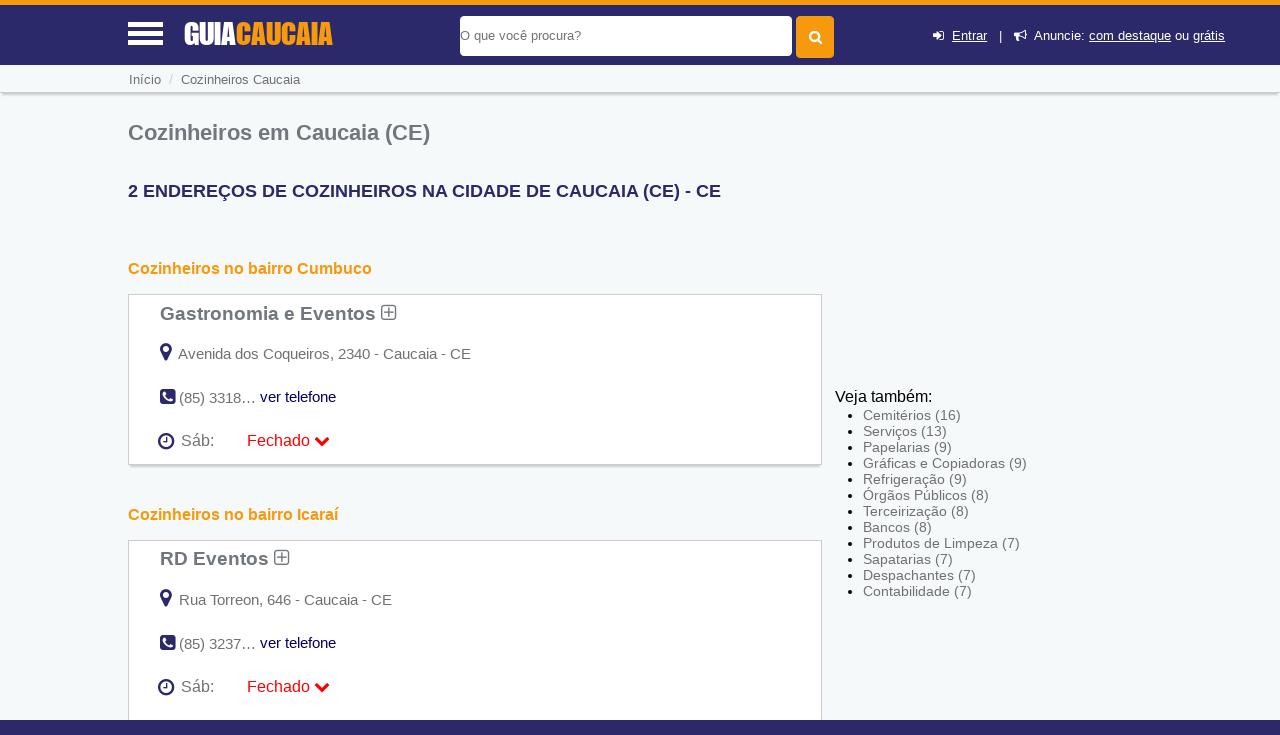

--- FILE ---
content_type: text/html; charset=UTF-8
request_url: https://www.guiacaucaia.com/guia/cozinheiros-em-caucaia
body_size: 11041
content:
<!DOCTYPE html> <html lang="pt"> <head> <meta http-equiv="Content-Type" content="text/html; charset=UTF-8"> <title>Cozinheiros em Caucaia (CE) - Guia Caucaia</title> <meta NAME="description" CONTENT="Aqui você Encontra! os melhores Cozinheiros em Caucaia (CE) e região, com telefone e endereço dos profissionais. CONFIRA"> <link rel='shortcut icon' href='https://www.guiacaucaia.com/favicon.ico'> <meta name="viewport" content="width=device-width, initial-scale=1"> <meta name="mobile-web-app-capable" content="yes"> <base href="https://www.guiacaucaia.com/" /> <meta NAME="keywords" CONTENT="Cozinheiros em Caucaia (CE)"> <meta name="Title" content="Cozinheiros em Caucaia (CE) - Guia Caucaia" /> <meta NAME="author" CONTENT="Guia Caucaia"> <meta NAME="copyright" CONTENT="EncontraCE"> <link rel='stylesheet' href='css/font_awesome_46_3/css/font-awesome.css' /> <link rel="stylesheet" href="css/style.css"> <link rel="stylesheet" href="css/baguetteBox.min.css"> <link rel="stylesheet" href="https://www.guiacaucaia.com/css/bootstrap/dist/css/bootstrapforModal.css"> <script type="7076648fa5250c9aaf61d4c7-text/javascript" src="js/jquery10.1.min.js"></script> <meta name="theme-color" content="#2b296a"> <meta name="apple-mobile-web-app-status-bar-style" content="#2b296a"> <script type="7076648fa5250c9aaf61d4c7-text/javascript"> //var $ = jQuery.noConflict(); $(document).ready(function() { $(".voltarTopo").hide(); $(function () { $(window).scroll(function () { if ($(this).scrollTop() > 5) { $('.voltarTopo').fadeIn(); $('.menutopo').fadeOut(); $(".divreporterror").hide(1000); } else { $('.voltarTopo').fadeOut(); $('.menutopo').fadeIn(); $(".divreporterror").hide(1000); } }); $('.voltarTopo').click(function() { $('body,html').animate({scrollTop:0},600); }); });}); </script><link rel="stylesheet" href="cadastro/css/styles-variaveis.css" /> <link rel="stylesheet" href="cadastro/css/globalnew.css" /> <link rel="stylesheet" href="cadastro/css/perfil.css"> <link rel="stylesheet" href="css/cssmapstreeatview.css"> <link rel="stylesheet" href="css/style-horario-orcamento.css"> <link rel="stylesheet" href="cadastro/css/styles-modalwhatsapp.css"> <style> </style> <script type="7076648fa5250c9aaf61d4c7-text/javascript"> function mandareprovar(){ if (!window.confirm('Essa ação irá retirar ponto do usuário. Sugerimos que você altere os dados ao invés de Reprova-lo. \n\n Caso deseje continuar pressione OK')) { window.alert('Operação Cancelada'); return false }else{ document.formaprova.submit(); } } function aprovaalteraempresa(qualfrm){ document.getElementById('acadoquefazer'+qualfrm+'').value=4; eval("document.formaprova"+qualfrm+".submit()"); } function aprovaempresa(qualfrm){ document.getElementById('acadoquefazer'+qualfrm+'').value=1; eval("document.formaprova"+qualfrm+".submit()"); } function allterarempresa(qualfrm){ document.getElementById('acadoquefazer'+qualfrm+'').value=2; eval("document.formaprova"+qualfrm+".submit()"); } function rreprovaempresa(qualfrm){ document.getElementById('acadoquefazer'+qualfrm+'').value=3; eval("document.formaprova"+qualfrm+".submit()"); } </script> <script type="application/ld+json"> { "@context":"http://schema.org", "@type":"WebSite", "name":"guia caucaia", "url":"https://www.guiacaucaia.com", "sameAs" : [ "//www.facebook.com/cecaucaia", "//twitter.com/ce_caucaia" ] } </script> <script async src="//pagead2.googlesyndication.com/pagead/js/adsbygoogle.js" type="7076648fa5250c9aaf61d4c7-text/javascript"></script> <script type="7076648fa5250c9aaf61d4c7-text/javascript"> (adsbygoogle = window.adsbygoogle || []).push({ google_ad_client: "ca-pub-6414922941841817", enable_page_level_ads: true }); </script> <link rel='canonical' href='https://www.guiacaucaia.com/guia/cozinheiros-em-caucaia' /> <div id="divmenumobile" style='height:355px;' class="fadeInDownBig"> <ul class="menumobile"> <li class="menumobile-item" id="homemenu" onClick="if (!window.__cfRLUnblockHandlers) return false; javascript:location.href='https://www.guiacaucaia.com'" data-cf-modified-7076648fa5250c9aaf61d4c7-=""><i class="fa fa-home" aria-hidden="true"></i> &nbsp;Home</li> <li class="menumobile-item" id="cadastromenu" data-toggle="modal" data-target="#projectModal22010"><i class="fa fa-bullhorn" aria-hidden="true"></i> &nbsp; Anuncie</li> <li class="menumobile-item" id="contatomenu" onClick="if (!window.__cfRLUnblockHandlers) return false; javascript:location.href='tudo-sobre/contato'" data-cf-modified-7076648fa5250c9aaf61d4c7-=""><i class="fa fa-phone-square" aria-hidden="true"></i> &nbsp; Fale Conosco</li> <li class="menumobile-item" id="cadastromenu" href="javascript:void(0);" onclick="if (!window.__cfRLUnblockHandlers) return false; novocadastro();document.getElementById('lightregistre').style.display='block';document.getElementById('fade').style.display='block';document.getElementById('lightativonomemento').value='lightregistre';" data-cf-modified-7076648fa5250c9aaf61d4c7-=""><i class="fa fa-plus" aria-hidden="true"></i> &nbsp; Cadastre sua Empresa</li> <li class="menumobile-item" id="cadastromenu" href="javascript:void(0);" onclick="if (!window.__cfRLUnblockHandlers) return false; jacadastradologar();document.getElementById('lightregistre').style.display='block';document.getElementById('fade').style.display='block';document.getElementById('lightativonomemento').value='lightregistre';" data-cf-modified-7076648fa5250c9aaf61d4c7-=""><i class="fa fa-sign-in" aria-hidden="true"></i> &nbsp; Login</li> <li class="menumobile-item" id="cadastromenu" href="javascript:void(0);" onclick="if (!window.__cfRLUnblockHandlers) return false; novocadastro();document.getElementById('lightregistre').style.display='block';document.getElementById('fade').style.display='block';document.getElementById('lightativonomemento').value='lightregistre';" data-cf-modified-7076648fa5250c9aaf61d4c7-=""><i class="fa fa-user-plus" aria-hidden="true"></i> &nbsp; Cadastre-se</li> </ul> </div> </head> <body id="idbody" style="overflow-x:hidden;" class="listaEmpresas"> <header id="headertop"> <div id="cabecalhotopo" style="background-color:#2b296a;z-index:100000;"> <input type="hidden" name="tipodeacesso" id="tipodeacesso" value="Desktop"> <div id="menumobile" onClick="if (!window.__cfRLUnblockHandlers) return false; javascript:chamamemmu();" style="display:block;" data-cf-modified-7076648fa5250c9aaf61d4c7-=""> <a href="javascript:void(0);"><div class="encontra-links-menu"> <div id="barra1" class="bars-menu bar-1"></div> <div class="bars-menu bar-2"></div> <div class="bars-menu bar-3"></div> </div> </a> </div> <div id="divdologo"> <a class="titulodotop" href="https://www.guiacaucaia.com"> <span>GUIA</span><span class="corlaranja">CAUCAIA</span> </a> </div> <div class="chama-pesquisa" style="display:none;"> <i class="fa fa-search"></i> </div> <div id="divfrmbusca"> <form action="https://www.guiacaucaia.com/busca.php" id="cse-search-box" method="GET"> <div id="divacibusca"> <div id="campobuscatopo"> <div> <input type="text" class="textbuscartopo" placeholder="O que voc&ecirc; procura?" id="search-1" value="" name="q"> </div> <div> <input id="btnbuscar" type="submit" value=""> </div> <div class="divlogin"> <i class="fa fa-sign-in" aria-hidden="true"></i>&nbsp; <a href="javascript:void(0);" onclick="if (!window.__cfRLUnblockHandlers) return false; jacadastradologar();document.getElementById('lightregistre').style.display='block';document.getElementById('fade').style.display='block';document.getElementById('lightativonomemento').value='lightregistre';" rel="nofollow" data-cf-modified-7076648fa5250c9aaf61d4c7-="">Entrar</a> &nbsp;&nbsp;|&nbsp;&nbsp; <i class="fa fa-bullhorn" aria-hidden="true"></i>&nbsp; Anuncie: <a href="javascript:void(0);" data-toggle="modal" data-target="#projectModal22010" rel="nofollow">com destaque</a> ou <a href="javascript:void(0);" onclick="if (!window.__cfRLUnblockHandlers) return false; novocadastro();document.getElementById('lightregistre').style.display='block';document.getElementById('fade').style.display='block';document.getElementById('lightativonomemento').value='lightregistre';" rel="nofollow" data-cf-modified-7076648fa5250c9aaf61d4c7-="">grátis</a> </div> </div> <div style="clear:both;"></div> </div> </form> </div> </div> <div class="clearfix"></div> </header> <input type="hidden" name="menuativotext" id="menuativotext" value="0"> <div id="mioloprincipal"> <div class="menutopo menudeslogad" itemscope itemtype="http://schema.org/BreadcrumbList"> <nav class="menunav" itemprop="itemListElement" itemscope itemtype="http://schema.org/ListItem"> <a href="https://www.guiacaucaia.com" class="itemmenu" itemprop="item"><span itemprop="name">In&iacute;cio</span></a><meta itemprop="position" content="1" /> <span style="color:#cfcfcf">&nbsp;/&nbsp;&nbsp;</span><a href="guia/cozinheiros-em-caucaia" class="itemmenu" itemprop="item"><span itemprop="name">Cozinheiros Caucaia</span></a><meta itemprop="position" content="2" /> </nav> </div> <div class="clearfix"></div> <div id="divconteudo" style='margin-top:15px;'> <div id="divconteudoleft"> <section> <h1>Cozinheiros em Caucaia (CE)</h1> <h2 style="color:#2b296a;font-size: 1.1em;text-transform:uppercase">2 ENDERE&Ccedil;OS DE COZINHEIROS NA CIDADE DE Caucaia (CE) - CE</h2> <div id="bannertopomobile"> <!-- GUIA X - ( mobile ) --> <ins class="adsbygoogle" style="display:block" data-ad-client="ca-pub-6414922941841817" data-ad-slot="7570841884" data-ad-format="auto" data-full-width-responsive="true"></ins> <script type="7076648fa5250c9aaf61d4c7-text/javascript"> (adsbygoogle = window.adsbygoogle || []).push({}); </script> </div> <script src="https://www.google.com/adsense/search/ads.js" type="7076648fa5250c9aaf61d4c7-text/javascript"></script> <script type="7076648fa5250c9aaf61d4c7-text/javascript" charset="utf-8"> var pageOptions = { 'pubId' : 'partner-pub-5823210502176162', 'query' : document.getElementsByTagName("h1")[0].innerHTML, 'hl' : 'pt', 'channel' : '5454314962' }; var adblock1 = { 'container' : 'miolo-topo-ads', 'number' : '3', 'width' : '100%', 'lines' : '3', 'fontFamily' : 'Roboto Light', 'fontSizeTitle' : '17px', 'fontSizeDescription' : '15px', 'colorTitleLink' : '#E28A00', 'colorText' : '#71777C', 'colorDomainLink' : '#0000FF', 'colorBackground' : '#F6F9FA', 'colorBorder' : '#F6F9FA' }; var adblock2 = { 'container' : 'miolo-468-ads', 'number' : '2', 'width' : '100%', 'lines' : '3', 'fontFamily' : 'Roboto Light', 'fontSizeTitle' : '17px', 'fontSizeDescription' : '15px', 'colorTitleLink' : '#71777C', 'colorText' : '#71777C', 'colorDomainLink' : '#0000FF', 'colorBackground' : '#FFFFFF', 'colorBorder' : '#CBCDCE' }; new google.ads.search.Ads(pageOptions, adblock1, adblock2); </script> <div id="bannertopodesktop"><br><div id="miolo-468-ads"></div></div> <h2><a href="cozinheiros-em-caucaia/bairro-cumbuco">Cozinheiros no bairro Cumbuco</a></h2> <div class="divlistaempresas"> <div class="divlistaempresasleft" > <div class="divreporterror10a"> <div class="divreporterror9a"> <h3><a href="https://www.guiacaucaia.com/sobre/gastronomia-e-eventos" class="linksobremepresa" title="Ver mais informações sobre: Gastronomia e Eventos">Gastronomia e Eventos&nbsp;<i class="fa fa-plus-square-o" aria-hidden="true"></i></a></h3> </div> <div class="clearfix"></div> <div class="estabendereco"> <div class="baixoendereco"> </div> <a onClick="if (!window.__cfRLUnblockHandlers) return false; javascript:return montamapa(8354)" href="javascript:void(0);" data-cf-modified-7076648fa5250c9aaf61d4c7-=""><i class="fa fa-map-marker" aria-hidden="true" style="font-size:20px;color:#2b296a;"></i></a> <p style="display:inline;">&nbsp;Avenida dos Coqueiros, 2340 - Caucaia - CE</p> </div> <div class="clearfix"></div> <div id="telefonnediv1" class="estabfone divreporterror12a"> <i class="fa fa-phone-square" aria-hidden="true" style="font-size:18px;color:#2b296a;"></i> <p style="display:inline;" onClick="if (!window.__cfRLUnblockHandlers) return false; javascript:verrtelefone(1,8354);" data-cf-modified-7076648fa5250c9aaf61d4c7-=""> (85) 3318-7586 </p> </div> <div id="vertelefonediv1" class="estabfone divreporterror13a"> <a href="javascript:void(0);" onClick="if (!window.__cfRLUnblockHandlers) return false; javascript:verrtelefone(1,8354);" style="text-decoration:none;color:#000066;" data-cf-modified-7076648fa5250c9aaf61d4c7-="">ver telefone</a> </div> <div style="clear: both"></div> <div> <div id="divreporterror1" class="divreporterror divreporterror1a"> <div class="divreporterror2a"> <div class="divreporterror3a"> <div class="divreporterror4a"> Avalie sua chamada telefônica para: </div> <div class="divreporterror5a" onClick="if (!window.__cfRLUnblockHandlers) return false; javascript:chamafoneok(1);" data-cf-modified-7076648fa5250c9aaf61d4c7-=""> <i class="fa fa-times-circle" aria-hidden="true"></i> </div> <div style="clear: both"></div> </div> <div class="divreporterror6a"> <div class='divreporterror7a'><div class='exibetelfeone'>&nbsp;&nbsp;(85) 3318-7586&nbsp;<img src='img/phones.png' class='imgtelfone'></div></div> <div class='exibetelfeonebtns'> <a href="javascript:;" onClick="if (!window.__cfRLUnblockHandlers) return false; javascript:chamafoneok(1);" class="bbotao botao-sucesso pequenoajust" data-cf-modified-7076648fa5250c9aaf61d4c7-="">OK</a>&nbsp;&nbsp; <a onClick="if (!window.__cfRLUnblockHandlers) return false; javascript:document.getElementById('nomeempresaerrofone').innerHTML ='Gastronomia e Eventos - Fone: (85) 3318-7586';document.getElementById('idempresaerrofone').value=8354;document.getElementById('qualtelefone').value='(85) 3318-7586';document.getElementById('lighterrorfone').style.display='block';document.getElementById('lightativonomemento').value='lighterrorfone';document.getElementById('fade').style.display='block';" href="javascript:void(0);" rel="nofollow" class="bbotao botao-red pequenoajust" data-cf-modified-7076648fa5250c9aaf61d4c7-="">Informar Erro</a>&nbsp; </div> <div style='clear: both'></div> <p class='divreporterror8a'>&nbsp;</p> </div> </div> </div> </div> <div id='horariofuncionamento'><i class='fa fa-clock-o'></i> <div id='diaAtual8354' onclick="if (!window.__cfRLUnblockHandlers) return false; var exibihorario = document.querySelector('#outros-horarios8354').classList.toggle('exibeHorario');var icone = document.querySelector('.seta-8354').classList.toggle('rodasetinha');" class='estaberto ativo' data-cf-modified-7076648fa5250c9aaf61d4c7-=""><div class='horariosemana'>Sáb:</div><div class='horariofinal'><span class='esta fechado'>Fechado</span> <i class='fa fa-chevron-down seta-8354' style='color:#ff0000;transition: all .3s;'></i></div></div></div><div id='outros-horarios8354' class='outros-horarios'><div class=' horarios'><div class='dia'>Seg:</div><div class='horario'>09:00 - 18:00 <span class='compausa'></span></div></div><div class=' horarios'><div class='dia'>Ter:</div><div class='horario'>09:00 - 18:00 <span class='compausa'></span></div></div><div class=' horarios'><div class='dia'>Qua:</div><div class='horario'>09:00 - 18:00 <span class='compausa'></span></div></div><div class=' horarios'><div class='dia'>Qui:</div><div class='horario'>09:00 - 18:00 <span class='compausa'></span></div></div><div class=' horarios'><div class='dia'>Sex:</div><div class='horario'>09:00 - 18:00 <span class='compausa'></span></div></div><div class=' horarios'><div class='dia'>Sáb:</div><div class='horario'><span class='esta fechado'>Fechado</span></span></div></div><div class=' horarios'><div class='dia'>Dom:</div><div class='horario'><span class='esta fechado'>Fechado</span></span></div></div></div> <div class='clearfix'></div><div style="clear: both"></div><div style="clear: both"></div></div> </div> <div class="clearfix"></div> <!-- <span style="display:block;height:1%;">&nbsp;</span> --> <div class="clearfix"></div> </div> <h2><a href="cozinheiros-em-caucaia/bairro-icarai">Cozinheiros no bairro Icaraí</a></h2> <div class="divlistaempresas"> <div class="divlistaempresasleft" > <div class="divreporterror10a"> <div class="divreporterror9a"> <h3><a href="https://www.guiacaucaia.com/sobre/rd-eventos" class="linksobremepresa" title="Ver mais informações sobre: RD Eventos">RD Eventos&nbsp;<i class="fa fa-plus-square-o" aria-hidden="true"></i></a></h3> </div> <div class="clearfix"></div> <div class="estabendereco"> <div class="baixoendereco"> </div> <a onClick="if (!window.__cfRLUnblockHandlers) return false; javascript:return montamapa(7338)" href="javascript:void(0);" data-cf-modified-7076648fa5250c9aaf61d4c7-=""><i class="fa fa-map-marker" aria-hidden="true" style="font-size:20px;color:#2b296a;"></i></a> <p style="display:inline;">&nbsp;Rua Torreon, 646 - Caucaia - CE</p> </div> <div class="clearfix"></div> <div id="telefonnediv2" class="estabfone divreporterror12a"> <i class="fa fa-phone-square" aria-hidden="true" style="font-size:18px;color:#2b296a;"></i> <p style="display:inline;" onClick="if (!window.__cfRLUnblockHandlers) return false; javascript:verrtelefone(2,7338);" data-cf-modified-7076648fa5250c9aaf61d4c7-=""> (85) 3237-0173 / (85) 8855-8591 / (85) 9676-6982 </p> </div> <div id="vertelefonediv2" class="estabfone divreporterror13a"> <a href="javascript:void(0);" onClick="if (!window.__cfRLUnblockHandlers) return false; javascript:verrtelefone(2,7338);" style="text-decoration:none;color:#000066;" data-cf-modified-7076648fa5250c9aaf61d4c7-="">ver telefone</a> </div> <div style="clear: both"></div> <div> <div id="divreporterror2" class="divreporterror divreporterror1a"> <div class="divreporterror2a"> <div class="divreporterror3a"> <div class="divreporterror4a"> Avalie sua chamada telefônica para: </div> <div class="divreporterror5a" onClick="if (!window.__cfRLUnblockHandlers) return false; javascript:chamafoneok(2);" data-cf-modified-7076648fa5250c9aaf61d4c7-=""> <i class="fa fa-times-circle" aria-hidden="true"></i> </div> <div style="clear: both"></div> </div> <div class="divreporterror6a"> <div class='divreporterror7a'><div class='exibetelfeone'>&nbsp;&nbsp;(85) 3237-0173 / (85) 8855-8591 / (85) 9676-6982&nbsp;<img src='img/phones.png' class='imgtelfone'></div></div> <div class='exibetelfeonebtns'> <a href="javascript:;" onClick="if (!window.__cfRLUnblockHandlers) return false; javascript:chamafoneok(2);" class="bbotao botao-sucesso pequenoajust" data-cf-modified-7076648fa5250c9aaf61d4c7-="">OK</a>&nbsp;&nbsp; <a onClick="if (!window.__cfRLUnblockHandlers) return false; javascript:document.getElementById('nomeempresaerrofone').innerHTML ='RD Eventos - Fone: (85) 3237-0173 / (85) 8855-8591 / (85) 9676-6982';document.getElementById('idempresaerrofone').value=7338;document.getElementById('qualtelefone').value='(85) 3237-0173 / (85) 8855-8591 / (85) 9676-6982';document.getElementById('lighterrorfone').style.display='block';document.getElementById('lightativonomemento').value='lighterrorfone';document.getElementById('fade').style.display='block';" href="javascript:void(0);" rel="nofollow" class="bbotao botao-red pequenoajust" data-cf-modified-7076648fa5250c9aaf61d4c7-="">Informar Erro</a>&nbsp; </div> <div style='clear: both'></div> <p class='divreporterror8a'>&nbsp;</p> </div> </div> </div> </div> <div id='horariofuncionamento'><i class='fa fa-clock-o'></i> <div id='diaAtual7338' onclick="if (!window.__cfRLUnblockHandlers) return false; var exibihorario = document.querySelector('#outros-horarios7338').classList.toggle('exibeHorario');var icone = document.querySelector('.seta-7338').classList.toggle('rodasetinha');" class='estaberto ativo' data-cf-modified-7076648fa5250c9aaf61d4c7-=""><div class='horariosemana'>Sáb:</div><div class='horariofinal'><span class='esta fechado'>Fechado</span> <i class='fa fa-chevron-down seta-7338' style='color:#ff0000;transition: all .3s;'></i></div></div></div><div id='outros-horarios7338' class='outros-horarios'><div class=' horarios'><div class='dia'>Seg:</div><div class='horario'>09:00 - 18:00 <span class='compausa'></span></div></div><div class=' horarios'><div class='dia'>Ter:</div><div class='horario'>09:00 - 18:00 <span class='compausa'></span></div></div><div class=' horarios'><div class='dia'>Qua:</div><div class='horario'>09:00 - 18:00 <span class='compausa'></span></div></div><div class=' horarios'><div class='dia'>Qui:</div><div class='horario'>09:00 - 18:00 <span class='compausa'></span></div></div><div class=' horarios'><div class='dia'>Sex:</div><div class='horario'>09:00 - 18:00 <span class='compausa'></span></div></div><div class=' horarios'><div class='dia'>Sáb:</div><div class='horario'><span class='esta fechado'>Fechado</span></span></div></div><div class=' horarios'><div class='dia'>Dom:</div><div class='horario'><span class='esta fechado'>Fechado</span></span></div></div></div> <div class='clearfix'></div> <div class="zonaorcamento"> <a class="btnorcamento" href="https://www.guiacaucaia.com/orcamento/cozinheiros-em-caucaia/rd-eventos">&nbsp; <span class="fa-stack"><i class="fa fa-usd fa-stack-1x" aria-hidden="true"></i><i class="fa fa-circle-thin fa-stack-2x" aria-hidden="true"></i></span>&nbsp;Receba Orçamentos Sem Compromisso </a> </div> <div style="clear: both"></div><div style="clear: both"></div></div> </div> <div class="clearfix"></div> <!-- <span style="display:block;height:1%;">&nbsp;</span> --> <div class="clearfix"></div> </div> <br><div id="miolo-topo-ads"></div><br></section> </div> <div id="divconteudoright" > <div id="bannerslat" style="border:none;"> <!-- GUIA X- Async - 300x250 / 336x280 / 300x600 --> <ins class="adsbygoogle" style="display:inline-block;width:300px;height:250px" data-ad-client="ca-pub-6414922941841817" data-ad-slot="7850043489"></ins> <script type="7076648fa5250c9aaf61d4c7-text/javascript"> (adsbygoogle = window.adsbygoogle || []).push({}); </script> </div> <div class="divvejatb"> <span>Veja também:</span> <div class="divlistasubcategorias"> <ul> <li><a href="guia/cemiterios-em-caucaia">Cemitérios&nbsp;(16)</a></li> <li><a href="guia/servicos-em-caucaia">Serviços&nbsp;(13)</a></li> <li><a href="guia/papelarias-em-caucaia">Papelarias&nbsp;(9)</a></li> <li><a href="guia/graficas-e-copiadoras-em-caucaia">Gráficas e Copiadoras&nbsp;(9)</a></li> <li><a href="guia/refrigeracao-em-caucaia">Refrigeração&nbsp;(9)</a></li> <li><a href="guia/orgaos-publicos-em-caucaia">Órgãos Públicos&nbsp;(8)</a></li> <li><a href="guia/terceirizacao-em-caucaia">Terceirização&nbsp;(8)</a></li> <li><a href="guia/bancos-em-caucaia">Bancos&nbsp;(8)</a></li> <li><a href="guia/produtos-de-limpeza-em-caucaia">Produtos de Limpeza&nbsp;(7)</a></li> <li><a href="guia/sapatarias-em-caucaia">Sapatarias&nbsp;(7)</a></li> <li><a href="guia/despachantes-em-caucaia">Despachantes&nbsp;(7)</a></li> <li><a href="guia/contabilidade-em-caucaia">Contabilidade&nbsp;(7)</a></li> </ul> </div> </div> <div class='anunccategoria'></div> </div> <div class="clearfix"></div> <div style="clear:both;"></div> <input type="button" class="voltarTopo" onClick="if (!window.__cfRLUnblockHandlers) return false; javascript:mandavolta()" value="^" style="display:none;" data-cf-modified-7076648fa5250c9aaf61d4c7-=""> </div> <span style="display:block;height:50px;">&nbsp;</span> </div> <div class="clearfix"></div> <footer id="idfooter"> <div id="rodape"> <div class="box1-rodape"> <ul class="menurodape"> <li class="titulo-rodape" style="text-transform: uppercase;">Guia <span style="color: #f6990d">Caucaia</span></li> <li>O Guia Caucaia é um guia de comércios e serviços, que tem as principais empresas e profissionais nos mais variados ramos de atividade.</li> <li> <a href="https://www.facebook.com/cecaucaia" rel="nofollow" target="_blank"><i class="fa fa-facebook fa-lg redes-sociais-rodape" aria-hidden="true"></i></a> <a href="https://twitter.com/ce_caucaia" rel="nofollow" target="_blank"><i class="fa fa-twitter fa-lg redes-sociais-rodape" aria-hidden="true"></i></a> </li> </ul> </div> <div class="box2-rodape"> <ul class="menurodape"> <li class="titulo-rodape">Sobre Nós</li> <li class="links-rodape"><i class="fa fa-circle" aria-hidden="true"></i> <a class="link-branco" href="/tudo-sobre/sobre-o-encontra-caucaia" rel="nofollow">Sobre o GuiaCaucaia</a></li> <li class="links-rodape"><i class="fa fa-envelope" aria-hidden="true"></i> <a class="link-branco" href="/tudo-sobre/contato" rel="nofollow">Fale Conosco</a></li> <li class="links-rodape"><i class="fa fa-bullhorn" aria-hidden="true"></i> <a class="link-branco" href="javascript:void(0);" rel="nofollow" data-toggle="modal" data-target="#projectModal22010">Anuncie</a></li> </ul> </div> </div> <!-- Fim Rodapé1 Roxo--> <div class="box4-rodape"> <!-- Rodapé Laranja --> <ul class="menurodape"> <li class="final-footer" >GUIA CAUCAIA | <a class="link-branco" href="/tudo-sobre/termos-e-politica#termos" rel="nofollow">Termos</a> | <a class="link-branco" href="/tudo-sobre/termos-e-politica#politica" rel="nofollow">Política</a></li> </ul> </div> </div> </footer> <script src="https://www.google.com/recaptcha/api.js?onload=onloadCallback&render=explicit" async defer type="7076648fa5250c9aaf61d4c7-text/javascript"></script><!-- Modal --> <div class="modal fade" id="projectModal22010" tabindex="-1" role="dialog" aria-labelledby="myModalLabel" aria-hidden="true" style="font-size:12px !important;z-index: 200000;"> <div class="modal-dialog modal-lg"> <div class="modal-content"> <div class="modal-header"> <button type="button" class="close" data-dismiss="modal" aria-hidden="true">&times;</button> <h4 class="modal-title" id="myModalLabel" style="font-size: 18px;color: #FF9900;border:none;">Anuncie com destaque</h4> </div> <div class="modal-body" style="padding-left:0px;"> <div style="padding-left:0px;"> <div class="container"> <div class="row"> <div class="hidden-xs hidden-sm col-md-4 col-sm-4 col-xs-4"> <img src="https://www.guiacaucaia.com/imgs/anuncie-ebr.gif" border="0" style="height: auto; width:100%;"> </div> <div class="col-lg-5 col-md-5 col-sm-12 col-xs-12"> <div style="font-size:14px !important"> <p class="text" style="margin-bottom: 10px;line-height: 2.143em;">Anuncie e comece a receber pedidos em seu e-mail e telefone!</p> <ul class="list list-advantages" style="list-style: none;list-style-image: none;list-style-image: none;margin-bottom: 10px;margin-top: 25px;"> <li class="item" style="background: transparent url('https://www.guiacaucaia.com/imgs/ticket.png') left center no-repeat;display: block;float: none;line-height: 20px;margin-bottom: 5px;padding-left: 25px;">Seu anúncio com destaque em nosso site</li> <li class="item" style="background: transparent url('https://www.guiacaucaia.com/imgs/ticket.png') left center no-repeat;display: block;float: none;line-height: 20px;margin-bottom: 5px;padding-left: 25px;">Divulgue na sua região para o morador</li> <li class="item" style="background: transparent url('https://www.guiacaucaia.com/imgs/ticket.png') left center no-repeat;display: block;float: none;line-height: 20px;margin-bottom: 5px;padding-left: 25px;">Anúncio visível 24 horas por dia</li> <li class="item" style="background: transparent url('https://www.guiacaucaia.com/imgs/ticket.png') left center no-repeat;display: block;float: none;line-height: 20px;margin-bottom: 5px;padding-left: 25px;">Não paga por clique!</li> <li class="item" style="background: transparent url('https://www.guiacaucaia.com/imgs/ticket.png') left center no-repeat;display: block;float: none;line-height: 20px;margin-bottom: 5px;padding-left: 25px;">Visibilidade no Google</li> <li class="item" style="background: transparent url('https://www.guiacaucaia.com/imgs/ticket.png') left center no-repeat;display: block;float: none;line-height: 20px;margin-bottom: 5px;padding-left: 25px;">Excelente custo x benefício</li> </ul> </div> </div> </div> </div> <div BGCOLOR="#FFFFFF" TEXT="#000000" LEFTMARGIN="0" TOPMARGIN="0" MARGINWIDTH="0" MARGINHEIGHT="0" style="overflow-y: hidden;margin-top:1.5em;" > <iframe src ="https://www.guiacaucaia.com/anuncie.html" width="100%" style="height:auto; width: 100%;" frameborder="no"></iframe> </div> </div> </div> </div> </div> </div> <script type="7076648fa5250c9aaf61d4c7-text/javascript" src="https://www.guiacaucaia.com/css/bootstrap/dist/js/bootstrap.min.js"></script><style type="text/css"> <!-- .style1 {color: #000000} --> </style> <div id="light" class="white_content1"> <div id="lightboxfalecomlugar"> <div class="lightboxfalecom"> <div style="float:left;width:90%;color:#fff;margin-top:5px;"> </div> <div class="btnfechar" style="color:#fff;font-size:3em;margin-top:-30px;float:right;width:5%;cursor:pointer;text-align:center;" onclick="if (!window.__cfRLUnblockHandlers) return false; document.getElementById('light').style.display='none';document.getElementById('fade').style.display='none'" data-cf-modified-7076648fa5250c9aaf61d4c7-=""> <i class="fa fa-times-circle" aria-hidden="true"></i> </div> <div style="clear: both"></div> </div> <div class="corpofalecom"> <span style="font-size:15px" >Sua mensagem será enviada para o e-mail cadastrado da empresa <span style="color: #2b296a"><strong style="color:#2b296a" id="nomeempresacontato">XXXXXXX</strong></span>.</span> <br /><br /> <form method="post" action="mandacontato.php" onSubmit="if (!window.__cfRLUnblockHandlers) return false; return veralincapcht()" id="formfalecomempresa" name="formfalecomempresa" data-cf-modified-7076648fa5250c9aaf61d4c7-=""> <input type="hidden" name="idempresa" id="idempresa" value="0"> <input type="hidden" name="emailempresa" id="emailempresa" value=""> <input type="hidden" name="linkcompleto" id="linkcompleto" value="https://www.guiacaucaia.com/guia/cozinheiros-em-caucaia"> <div style="width:90%;margin-top:5px;"> <label style="color:#f6990d;font-size:14px;"><span class="style1">Seu nome:</span></label> <br> <input type="text" value="" name="seu_nome" id="seu_nome" style="width:100%;"> <br> </div> <div style="clear: both"></div> <div style="width:90%;margin-top:5px;"> <label style="color:#f6990d;font-size:14px;"><span class="style1">Seu e-mail:</span></label> <br> <input type="text" value="" name="seu_email" id="seu_email" style="width:100%;"> <br> </div> <div style="clear: both"></div> <div style="width:90%;margin-top:5px;"> <label style="color:#f6990d;font-size:14px;"><span class="style1">Seu telefone:</span></label> <span class="style1"><small style="color:#000000;font-size:14px;"><i>(opcional)</i></small></span><br> <input type="text" name="seu_telefone" id="seu_telefone" style="width:100%;"> <br><br> </div> <div style="width:90%;margin-top:8px;"> <label style="color:#f6990d;font-size:14px;"><span class="style1">Assunto:</span></label> <br> <select style="padding: 4px 2px;width:100%" name="assunto" id="assunto"> <option value="" style="color:#f6990d;">Escolha</option> <option value="Fazer pedido">Fazer pedido</option> <option value="dar-sugestao">Sugestão </option> <option value="Reclamar ou Fazer crítica construtiva">Reclamar</option> <option value="Outros">Outros</option> </select> </div> <div style="clear: both"></div> <div style="width:90%;margin-top:5px;"><br> <label style="color:#f6990d;font-size:14px;"><span class="style1">Mensagem:</span></label> <br> <textarea name="mensagem" rows="6" id="mensagem" class="textareamensgem" style="width:100%;height:50px;"></textarea> </div> <script type="7076648fa5250c9aaf61d4c7-text/javascript"> var widgetId1; var onloadCallback = function() { widgetId1 = grecaptcha.render('ocapctha', { 'sitekey' : '6Lc47SYUAAAAALeknGfVWWDexsq_K8ht53OiH1uV' }); }; </script> <div id="divcaptcaah" style="text-align:left;"> <br><div id="ocapctha"></div> <br> </div> <div style="text-align:right;margin-top:5px;margin-right:10px;"> <input type="button" id="botaoenviar" onClick="if (!window.__cfRLUnblockHandlers) return false; veralincapcht();" value="Enviar" class="button_green" data-cf-modified-7076648fa5250c9aaf61d4c7-=""> </div> </form> </div> </div> </div> <div id="lightmapa" class="white_content1"> <div id="lightboxfalecomlugar"> <div class="lightboxfalecom"> <div style="float:left;width:90%;color:#fff;margin-top:5px;"> Como Chegar </div> <div class="btnfechar" style="color:#fff;font-size:3em;margin-top:-30px;float:right;width:5%;cursor:pointer;text-align:center;" onclick="if (!window.__cfRLUnblockHandlers) return false; document.getElementById('lightmapa').style.display='none';document.getElementById('fade').style.display='none'" data-cf-modified-7076648fa5250c9aaf61d4c7-=""> <i class="fa fa-times-circle" aria-hidden="true"></i> </div> <div style="clear: both"></div> </div> <div class="corpofalecom" style="padding:5px;"> <iframe src="" scrolling="no" id="framedomapa" width="100%" height="500" style="height:400px;width:100%;border:none;"></iframe> </div> </div> <!-- <br><br><a href = "javascript:void(0)" class="btclose" onclick = "document.getElementById('lightmapa').style.display='none';document.getElementById('fade').style.display='none'">Close</a> --> </div> <div id="lighterror" class="white_content1"> <div id="lightboxfalecomlugar"> <div class="lightboxfalecom"> <div style="float:left;width:90%;color:#fff;margin-top:5px;"> </div> <div class="btnfechar" style="color:#fff;font-size:3em;margin-top:-30px;float:right;width:5%;cursor:pointer;text-align:center;" onclick="if (!window.__cfRLUnblockHandlers) return false; document.getElementById('lighterror').style.display='none';document.getElementById('fade').style.display='none'" data-cf-modified-7076648fa5250c9aaf61d4c7-=""> <i class="fa fa-times-circle" aria-hidden="true"></i> </div> <div style="clear: both"></div> </div> <div class="corpofalecom" style="padding:5px;"> <span>Informa erros na divulgação do anúncio de <strong style="color:#2b296a" id="nomeempresaerro">XXXXXXX</strong>.<br><br></span> <form method="post" action="mandaavisodeerro.php" onSubmit="if (!window.__cfRLUnblockHandlers) return false; return chamaajaxgrverro()" id="formerroempresa" name="formerroempresa" data-cf-modified-7076648fa5250c9aaf61d4c7-=""> <input type="hidden" name="idempresaerro" id="idempresaerro" value="0"> <input type="hidden" name="resporttipodeacesso" id="resporttipodeaceso" value="Desktop"> <input type="hidden" name="porondefoi" id="porondefoi" value="Botão+Repotar+erro"> <div> <label style="color:#f6990d;"><span class="style1">Qual é o erro deste anúncio?</span></label> <br> <select name="qual_erro" id="qual_erro" style="width:95%;"> <option selected="selected" value="">Selecione</option> <option value='14'>A descrição não reflete as atividades do estabelecimento</option><option value='1'>Este estabelecimento fechou</option><option value='8'>Este estabelecimento mudou de endereço</option><option value='15'>O site não abre</option><option value='16'>Sou Dono do estabelecimento</option><option value='18'>Um outro problema não apresentado anteriormente (relate-o no campo abaixo)</option> </select> <br><br> <label style="color:#f6990d;"><span class="style1">Descrição do problema</span></label> <br> <textarea name="descricaoproblema" class="textareamensgem" rows="6" id="descricaoproblema" style="width:95%;"></textarea> <br><br> <label style="color:#f6990d;"><span class="style1">Seu Nome:</span></label> <br> <input type="text" value="" name="seu_nomeerro" id="seu_nomeerro" style="width:95%;"> <br><br> <label style="color:#f6990d;"><span class="style1">Seu email:</span></label> <br> <input type="text" value="" name="seu_emailerro" id="seu_emailerro" style="width:95%;"> <br><br> </div> <br> <!-- <div style="width:10px; height: 10px; float: left"></div> --> <div style="text-align:right;margin-top:10px;margin-right:10px;"> <input type="button" id="botaoenviarerro" value="Enviar" class="button_green" onClick="if (!window.__cfRLUnblockHandlers) return false; javascript:chamaajaxgrverro()" data-cf-modified-7076648fa5250c9aaf61d4c7-=""> </div> </form> </div> </div> <!-- <br><br><a href = "javascript:void(0)" class="btclose" onclick = "document.getElementById('lighterror').style.display='none';document.getElementById('fade').style.display='none'">Close</a> --> </div> <div id="lighterrorfone" class="white_content1 menorlight"> <div id="lightboxfalecomlugarfone"> <div class="lightboxfalecom"> <div style="float:left;width:90%;color:#fff;margin-top:5px;"> Avalie sua chamada telefônica </div> <div style="color:#fff;font-size:3em;margin-top:-30px;float:right;width:5%;cursor:pointer;text-align:center;" onclick="if (!window.__cfRLUnblockHandlers) return false; document.getElementById('lighterrorfone').style.display='none';document.getElementById('fade').style.display='none'" data-cf-modified-7076648fa5250c9aaf61d4c7-=""> <i class="fa fa-times-circle btnfechar" aria-hidden="true"></i> </div> <div style="clear: both"></div> </div> <div class="corpofalecom" style="padding:5px;font-size:1.0em;"> Você ligou para: <span><strong style="color:#2b296a;margin-bottom:10px;" id="nomeempresaerrofone">XXXXXXX</strong>. <br /> Qual foi o resultado desta chamada?<br> <br></span> <form method="post" action="mandaavisodeerro.php" onSubmit="if (!window.__cfRLUnblockHandlers) return false; return chamaajaxgrverrofone()" id="formerroempresafone" name="formerroempresafone" data-cf-modified-7076648fa5250c9aaf61d4c7-=""> <input type="hidden" name="idempresaerro" id="idempresaerrofone" value="0"> <input type="hidden" name="qualtelefone" id="qualtelefone" value=""> <input type="hidden" name="resporttipodeacesso" id="resporttipodeacesso" value="Desktop"> <input type="hidden" name="porondefoi" id="porondefoiinf" value="Botão+Informar+Problema"> <div> <!-- <label style="color:#f6990d;">Qual é o erro deste anúncio?</label><br> --> <div style="margin-left:2%;font-size:1.0em;margin-bottom:10px;"><label><input name="qual_erro" value="19" type="radio" style="width:20px;">&nbsp;O número é residencial ou não pertence a empresa</label></div><div style="margin-left:2%;font-size:1.0em;margin-bottom:10px;"><label><input name="qual_erro" value="23" type="radio" style="width:20px;">&nbsp;Este número mudou para...</label></div><div style="margin-left:2%;font-size:1.0em;margin-bottom:10px;"><label><input name="qual_erro" value="21" type="radio" style="width:20px;">&nbsp;Não encontrei o que procurava</label></div><div style="margin-left:2%;font-size:1.0em;margin-bottom:10px;"><label><input name="qual_erro" value="20" type="radio" style="width:20px;">&nbsp;Não fui atendido(a) adequadamente</label></div><div style="margin-left:2%;font-size:1.0em;margin-bottom:10px;"><label><input name="qual_erro" value="22" type="radio" style="width:20px;">&nbsp;O número está sempre ocupado</label></div> </div> <div style="clear: both"></div> <div style="text-align:left;margin-top:10px;margin-left:10px;"> <input type="button" id="botaoenviarerrofone" value="Enviar" class="button_green" onClick="if (!window.__cfRLUnblockHandlers) return false; javascript:chamaajaxgrverrofone()" data-cf-modified-7076648fa5250c9aaf61d4c7-=""> </div> </form> </div> </div> <!-- <br><br><a href = "javascript:void(0)" class="btclose" onclick = "document.getElementById('lighterrorfone').style.display='none';document.getElementById('fade').style.display='none'">Close</a> --> </div> <div id="lightregistre" class="white_content1 classlightregistre" style="background-color:#FAFAFA;display:none;"> <div id="light" class="white_content1" style="text-align:center;"> <img src="cadastro/imgs/aguarde.gif"> <br><br> </div> <div style="background-color: #f6f9fa;padding:20px;margin:auto;width:85%;" id="cadastro"> <div style="text-transform: uppercase;font-size: 16px;color: #f6900d;font-weight: lighter;margin: 15px 0px;">Crie sua conta, &eacute; gr&aacute;tis!</div> <form action="cadastro/registresegrv.php" method="POST" name="formregistre" onsubmit="if (!window.__cfRLUnblockHandlers) return false; return validacampos();" style="padding-left:0px !important;" data-cf-modified-7076648fa5250c9aaf61d4c7-=""> <input type="text" id="apelido" name="apelido" value="" class="campotext" placeholder="Nome" onKeyUp="if (!window.__cfRLUnblockHandlers) return false; tabenter(event,getElementById('email'))" data-cf-modified-7076648fa5250c9aaf61d4c7-=""> <input type="text" value="" id="email" name="email" class="campotext" placeholder="E-mail" onKeyUp="if (!window.__cfRLUnblockHandlers) return false; tabenter(event,getElementById('senha'))" data-cf-modified-7076648fa5250c9aaf61d4c7-=""> <input type="password" value="" id="senha" name="senha" class="campotext" placeholder="Senha" onKeyUp="if (!window.__cfRLUnblockHandlers) return false; tabentertab(event,0)" data-cf-modified-7076648fa5250c9aaf61d4c7-=""> <div id="divcaptcaah" style="text-align:left;margint-top:10px;margin-bottom:10px;"> <div class="g-recaptcha" data-callback="recaptchaCallback" data-sitekey="6Lc47SYUAAAAALeknGfVWWDexsq_K8ht53OiH1uV"></div> </div> <div style="height:0.5em;margin:10px 0 15px 0px;"></div> <center id="idbotacaocadastra"> <a id="botacaocadastra" title="" class="botaoverde botaomaior" onclick="if (!window.__cfRLUnblockHandlers) return false; javascript:validacampos();" href="javascript: void(0);" style="padding: 10px 22px !important;" data-cf-modified-7076648fa5250c9aaf61d4c7-="">Cadastrar</a> </center> <center id="idbotacaoaguarde" style="display:none;"> <a id="botacaoaguarde" title="Aguarde" class="botaomaior" href="javascript:void(0);" style="padding: 10px 22px !important;background-color:#6E6E6E;border:1px solid #6E6E6E;color:white;border-radius:5px;cursor:progress;">Aguarde...</a> </center> </form> <div style="margin:10px 0 15px 0px; text-align: center;color:red;" id="campoinvalido"><span id="errodetexto"></span></div> <!-- <span class="linhaseparador"> <center><span>ou</span></center> </span> <center> <div class="imagefacebook"> <a href="javascript:void(0);" title="Registre-se usando o Facebook" onclick="javascript:fblogin();" style="text-decoration:none;"> <span>Registre-se usando o Facebook</span> </a> </div> </center> --> <center><br> <p><a href="javascript: void(0);" title="Já tenho minha conta" onclick="if (!window.__cfRLUnblockHandlers) return false; javascript:jacadastradologar();" style="color: #0000BB;text-decoration: underline;" data-cf-modified-7076648fa5250c9aaf61d4c7-="">J&aacute; tenho minha conta</a></p> </center> <div class="clear"></div> </div> <div style="background-color: #f6f9fa;padding:20px;margin:auto;width:85%;height:290px;display:none;" id="loginjacadastrado"> <div style="text-transform: uppercase;font-size: 16px;color: #f6900d;font-weight: lighter;margin: 15px 0px;">Digite seu Login e Senha</div> <!-- <center> <div class="imagefacebook"> <a href="javascript:void(0);" title="Registre-se usando o Facebook" onclick="javascript:fblogin();" style="text-decoration:none;"> <span>Entrar usando o Facebook</span> </a> </div> </center> <div class="googlelogo" style="margin:10px 0 0;height:20px;">Outras: <a onclick="javascript:popUP('Google Login', '/google-openid/index.php?login&oauth_provider=google', 'width=600,height=400,toolbar=no,menubar=no,status=no,scrollbars=yes,resizable=yes');" href="javascript:void(0);" title="Google"><img src="imgs/redegoogle.jpg" border="0" alt="Google"></a><br> </div> <span class="linhaseparador"> <center><span>ou</span></center> </span>--> <form action="cadastro/autenticacao1.php" method="POST" autocomplete="on" role="presentation" name="formlogin" onsubmit="if (!window.__cfRLUnblockHandlers) return false; return validacamposlogin();" style="padding-left:0px !important;" data-cf-modified-7076648fa5250c9aaf61d4c7-=""> <input type="text" id="login" name="login" autocomplete="on" class="campotext" maxlength="60" placeholder="E-mail" onKeyUp="if (!window.__cfRLUnblockHandlers) return false; tabenter(event,getElementById('senha2'))" data-cf-modified-7076648fa5250c9aaf61d4c7-=""> <input type="password" autocomplete="on" id="senha2" name="senha" class="campotext" placeholder="Senha" onKeyUp="if (!window.__cfRLUnblockHandlers) return false; tabentertab(event,1)" data-cf-modified-7076648fa5250c9aaf61d4c7-=""> <div id="mostraerro" style="display:none;"> <br><br> <center> <span style="color:red;" id="errode">Erro. Login ou senha inv&aacute;lido.</span> </center> </div> <br><br> <center id="idbotacaovaienter"> <a title="" id="idregistra" class="botaoverde botaomedio" onclick="if (!window.__cfRLUnblockHandlers) return false; javascript:validacamposlogin();" href="javascript: void(0);" style="padding: 10px 22px !important;" data-cf-modified-7076648fa5250c9aaf61d4c7-="">Entrar</a> </center> <center id="idbotacaoaguardeenter" style="display:none;"> <a id="botacaoaguarde" title="Aguarde" class="botaomaior" href="javascript:void(0);" style="background-color:#6E6E6E;border:1px solid #6E6E6E;color:white;border-radius:5px;cursor:progress;">Aguarde...</a> </center> </form> <div style="margin:10px 0 15px 0px; text-align: center;color:red;" id="campoinvalido"><span id="errodetexto"></span></div> <br><div class="clear"></div> <div class="left"> <a href="javascript: void(0);" title="Ainda não tenho conta" onclick="if (!window.__cfRLUnblockHandlers) return false; javascript:novocadastro();" style="color: #0000BB;text-decoration: underline;font-size:12px;" data-cf-modified-7076648fa5250c9aaf61d4c7-="">Ainda n&atilde;o tenho conta</a> </div> <div class="right"> <a href="javascript:void(0);" title="Esqueci minha senha" onclick="if (!window.__cfRLUnblockHandlers) return false; esquecisenhas();" style="color: #b0b0b0;font-size:12px;" data-cf-modified-7076648fa5250c9aaf61d4c7-="">Esqueci minha senha</a> <div class="googlelogo"><br> </div> </div> <div class="clear"></div><br> </div> <div style="background-color: #FAFAFA;padding:20px;margin:auto;height:350px;display:none;" id="esqueceusenha"> <div style="text-transform: uppercase;font-size: 16px;color: #f6900d;font-weight: lighter;margin: 15px 0px;">Esqueceu sua Senha</div> <form action="cadastro/esquecisenhaenviar.php" name="formesqueci" method="POST" onsubmit="if (!window.__cfRLUnblockHandlers) return false; validacamposesqueci();" style="padding-left:0px !important;" data-cf-modified-7076648fa5250c9aaf61d4c7-=""> <input type="text" value="" id="emailpararesgate" name="login" class="campotext" maxlength="60" placeholder="Digite seu e-mail"><br> <div id="divcaptcaah" style="text-align:left;margint-top:10px;margin-bottom:10px;"> <div class="g-recaptcha" data-callback="recaptchaCallback" data-sitekey="6Lc47SYUAAAAALeknGfVWWDexsq_K8ht53OiH1uV"></div> </div> <center> <a title="Enviar" class="botaoverde button_medium_thin" id="cadastro_submit" onclick="if (!window.__cfRLUnblockHandlers) return false; javascript:validacamposesqueci();" href="javascript: void(0);" style="padding: 10px 22px !important;" data-cf-modified-7076648fa5250c9aaf61d4c7-="">Enviar</a> </center> </form> <br><div class="clear"></div><br><br> <center> <p><a href="javascript: void(0);" title="Já tenho minha conta" onclick="if (!window.__cfRLUnblockHandlers) return false; javascript:jacadastradologar();" style="color: #0000BB;text-decoration: underline;" data-cf-modified-7076648fa5250c9aaf61d4c7-="">voltar</a></p> </center> <div class="clear"></div><br> </div> <div id="fb-root"></div> <form name="integraface1" method="POST" action="cadastro/integraface.php" style="padding-left:0px !important;"> <input type="hidden" name="seunome" id="seunomeregistr" value=""> <input type="hidden" name="seucodface" id="seucodfaceregistr" value=""> <input type="hidden" name="dtaniver" id="dtaniverregistr" value=""> <input type="hidden" name="seugenero" id="seugeneroregistr" value=""> <input type="hidden" name="seuemail" id="seuemailregistr" value=""> <input type="hidden" name="suafoto" id="suafotoregistr" value=""> <input type="hidden" name="locationn" id="locationnregistr" value=""> </form> <script src='https://www.google.com/recaptcha/api.js?hl=pt-BR' type="7076648fa5250c9aaf61d4c7-text/javascript"></script> <br><br><a href = "javascript:void(0)" class="btclose" onclick="if (!window.__cfRLUnblockHandlers) return false; document.getElementById('lightregistre').style.display='none';document.getElementById('fade').style.display='none'" data-cf-modified-7076648fa5250c9aaf61d4c7-="">Close</a> </div> <div id="lightdono" class="white_content1"> <div id="lightdonoboxfalecomlugar"> <div class="lightdonoboxfalecom"> <div style="float:left;width:90%;color:#fff;margin-top:5px;"> Sou Dono - Deste Estabelecimento </div> <div class="btnfechar" style="color:#fff;font-size:3em;margin-top:-30px;float:right;width:5%;cursor:pointer;text-align:center;" onclick="if (!window.__cfRLUnblockHandlers) return false; document.getElementById('lightdono').style.display='none';document.getElementById('fade').style.display='none'" data-cf-modified-7076648fa5250c9aaf61d4c7-=""> <i class="fa fa-times-circle" aria-hidden="true"></i> </div> <div style="clear: both"></div> </div> <div class="corpofalecom" style="padding-left:2%;"> <h3 style="font-size:23px;color:#2b296a;margin-top:5px;margin-bottom:0px;">Contato</h3> <span>Sua mensagem será enviada para nossa equipe e em breve entraremos em contato.<br> Por favor, preencher corretamente o e-mail e seu telefone para que possamos entrar em contato.<br> </span> <form method="post" action="soudonodestaempresagrv.php" onSubmit="if (!window.__cfRLUnblockHandlers) return false; return chamaajaxsoudono()" id="formsoudono" name="formsoudono" data-cf-modified-7076648fa5250c9aaf61d4c7-=""> <input type="hidden" name="idsoudono_soudono" id="idsoudono_soudono" value=""> <br> <div style="width:100%;"> <div style="float:left;width:45%;"> <label>Seu nome completo:</label><br> <input type="text" value="" name="seu_nome_soudono" id="seu_nome_soudono" style="width:100%;"> <br><br> </div> <div style="width:3%; height: 10px; float: left"></div> <div style="float:left;width:45%;"> <label>Seu email:</label><br> <input type="text" value="" name="seu_email_soudono" id="seu_email_soudono" style="width:100%;"> <br><br> </div> <div style="clear: both"></div> <div style="float: left;width:45%;"> <label>Seu telefone:</label> <small></small><br> <input type="text" name="seu_telefone_soudono" id="seu_telefone_soudono" style="width:100%;"> <br><br> </div> <div style="clear: both"></div> <div style="width:90%;"> <label>Mensagem:</label><br> <textarea name="mensagem_soudono" rows="3" id="mensagem_soudono" style="width:100%;"></textarea> </div> <div style="clear: both"></div> <br><br> <center> <input type="button" id="botaoenviar_soudono" value="Enviar" onclick="if (!window.__cfRLUnblockHandlers) return false; javascript:chamaajaxsoudono()" style="height:50px;width:100px;" data-cf-modified-7076648fa5250c9aaf61d4c7-="" /> </center> </div> </form> </div> </div> </div> <div id="lightcomentario" class="white_content1 comentedesk"> <div id="lightboxfalecomlugar"> <div class="lightboxfalecom"> <div style="float:left;width:90%;color:#fff;margin-top:5px;"> </div> <div class="btnfechar" style="color:#fff;font-size:3em;margin-top:-30px;float:right;width:5%;cursor:pointer;text-align:center;" onclick="if (!window.__cfRLUnblockHandlers) return false; document.getElementById('lightcomentario').style.display='none';document.getElementById('fade').style.display='none'" data-cf-modified-7076648fa5250c9aaf61d4c7-=""> <i class="fa fa-times-circle" aria-hidden="true"></i> </div> <div style="clear: both"></div> </div> <div class="corpofalecom" style="padding:5px;"> <iframe src="" scrolling="yes" id="framedocometario"></iframe> </div> </div> </div> <div id="lightnotasss" class="white_content1 comentedesk"> <div id="lightboxfalecomlugar"> <div class="lightboxfalecom"> <div style="float:left;width:90%;color:#fff;margin-top:5px;"> Notas Específicas... </div> <div class="btnfechar" style="color:#fff;font-size:3em;margin-top:-30px;float:right;width:5%;cursor:pointer;text-align:center;" onclick="if (!window.__cfRLUnblockHandlers) return false; document.getElementById('lightnotasss').style.display='none';document.getElementById('fade').style.display='none'" data-cf-modified-7076648fa5250c9aaf61d4c7-=""> <i class="fa fa-times-circle" aria-hidden="true"></i> </div> <div style="clear: both"></div> </div> <div class="corpofalecom" style="padding:5px;"> <iframe src="" scrolling="yes" id="framedonotas" style="height:600px;width:100%;border:none;"></iframe> </div> </div> </div> <div id="lightwhatsapp" class="white_content1"> <div id="lightboxlightwhatsapp"> <div class="lightboxfalecom"> <div style="float:left;width:90%;color:#fff;margin-top:5px;"> </div> <div class="btnfechar" style="color:#fff;font-size:3em;margin-top:-30px;float:right;width:5%;cursor:pointer;text-align:center;" onclick="if (!window.__cfRLUnblockHandlers) return false; document.getElementById('lightwhatsapp').style.display='none';document.getElementById('fade').style.display='none'" data-cf-modified-7076648fa5250c9aaf61d4c7-=""> <i class="fa fa-times-circle" aria-hidden="true"></i> </div> <div style="clear: both"></div> </div> <div class="corpofalecom"> <a id="anchorID" href="mynewurl" target="_blank"></a> <div class="empreazap"> <img src="" id="fotoestebelecimento"/> <span><p id="nomeempresazap">XXXXXXX</p></span> <br /> <span><span style="" id="catempresazap">XXXX</span></span><br /><br /> </div> <br /> <div class="diazap"> HOJE </div> <form method="post" action="mandacontato.php" onSubmit="if (!window.__cfRLUnblockHandlers) return false; return validazap()" id="formmandazap" name="formmandazap" data-cf-modified-7076648fa5250c9aaf61d4c7-=""> <input type="hidden" name="idempresa" id="idempresazap" value="0"> <input type="hidden" name="linkcompleto" id="linkcompletozap" value="https://www.guiacaucaia.com/guia/cozinheiros-em-caucaia"> <div class="mensagenszap" style=""> <label style="font-size:14px;" class="outramsg"><span class="style1">Seu nome</span></label> <br> <input type="text" value="" name="seu_nome" placeholder="Digite seu nome aqui..." id="seu_nomezap" style="float: right;"> <span class="outrasmsg"></span> <br> </div> <div style="clear: both"></div> <div class="mensagenszap" style=""> <label style="font-size:14px;" class="outramsg"><span class="style1">Seu telefone</span></label> <input type="text" name="seu_telefone" id="seu_telefonezap" placeholder="Digite seu telefone aqui..." style="float: right;"> <span class="outrasmsg"></span> </div> <div class="mensagenszap" style=""> <label style="font-size:14px;" class="outramsg"><span class="style1">Seu bairro</span></label> <br> <input type="text" value="" name="sua_cidade" placeholder="Digite sua cidade aqui..." id="sua_cidadezap" style="float: right;"> <span class="outrasmsg"></span> <br> </div> <div style="clear: both"></div> <div class="mensagenszap enviamsg"><br> <label style="font-size:14px;" class="outramsg"><span class="style1">Digite sua mensagem</span></label> <br> <textarea name="mensagem" rows="6" id="mensagemzap" placeholder="Digite sua mensagem aqui..." class="textareamensgem"></textarea> </div> <div class="divbtnzap"> <input type="button" id="botaoenviarzap" onClick="if (!window.__cfRLUnblockHandlers) return false; validazap();" class="btn-send" data-cf-modified-7076648fa5250c9aaf61d4c7-=""> </div> </form> <div class="informativozap"> Este é um serviço gratuito que o encontra-caucaia oferece aos usuários, porém não possuímos vínculos com <span id="nomempresamsg">XXXXXXX</span>, caso não responda seu whatsapp entre em contato através de outro canal. </div> </div> </div> </div><input type="hidden" name="lightativonomemento" id="lightativonomemento" value=""> <div id="fade" class="black_overlay" onclick="if (!window.__cfRLUnblockHandlers) return false; javascript:fechamodallpropriprio();" data-cf-modified-7076648fa5250c9aaf61d4c7-=""></div> <script async src="js/scriptslistaempresa.js?cache=2018-12-17T19:02:44" type="7076648fa5250c9aaf61d4c7-text/javascript"></script> <script async src="js/baguetteBox.min.js?cache=2017-05-04T19:02:44" type="7076648fa5250c9aaf61d4c7-text/javascript"></script> <script src="cadastro/js/scripts.js" type="7076648fa5250c9aaf61d4c7-text/javascript"></script> <script src="js/pesquisa.js" type="7076648fa5250c9aaf61d4c7-text/javascript"></script> <script type="7076648fa5250c9aaf61d4c7-text/javascript"> window.onload = function() { baguetteBox.run('.divexibeimg', { animation: 'fadeIn', noScrollbars: true }); }; </script> <script type="7076648fa5250c9aaf61d4c7-text/javascript"> var sc_project=11578602; var sc_invisible=1; var sc_security="5bda174f"; </script> <script type="7076648fa5250c9aaf61d4c7-text/javascript" src="https://www.statcounter.com/counter/counter.js" async></script> <script src="/cdn-cgi/scripts/7d0fa10a/cloudflare-static/rocket-loader.min.js" data-cf-settings="7076648fa5250c9aaf61d4c7-|49" defer></script><script defer src="https://static.cloudflareinsights.com/beacon.min.js/vcd15cbe7772f49c399c6a5babf22c1241717689176015" integrity="sha512-ZpsOmlRQV6y907TI0dKBHq9Md29nnaEIPlkf84rnaERnq6zvWvPUqr2ft8M1aS28oN72PdrCzSjY4U6VaAw1EQ==" data-cf-beacon='{"version":"2024.11.0","token":"d8db5dd7ec014764b9f213984ae32a40","r":1,"server_timing":{"name":{"cfCacheStatus":true,"cfEdge":true,"cfExtPri":true,"cfL4":true,"cfOrigin":true,"cfSpeedBrain":true},"location_startswith":null}}' crossorigin="anonymous"></script>
</body> </html> 


<!-- cached in: 01/03/2025 02:16:50 -->


<!-- cache name: _cozinheiros-em-caucaia_1.html -->


<!-- cached rescued: 28/11/2025 21:04:56 -->

--- FILE ---
content_type: text/html
request_url: https://www.guiacaucaia.com/anuncie.html
body_size: 507
content:
<!doctype html>
<html lang="en">
 <head>
  <meta charset="UTF-8">
  <title></title>
 </head>
 <body>
 <div class="container">
	<div STYLE="width: 100%;">
		<button type="button" style="cursor:pinter;border: 0px;width: 100%;background-color: #f6990d;color: #ffffff;height: 40px;font-weight: bold;font-size: 18px;outline: none;" onClick="if (!window.__cfRLUnblockHandlers) return false; window.open('https://www.encontrabrasil.com.br/anuncie/', '_blank');" data-cf-modified-2ecb3c53b166e16336e1231d-=""><i class="fa fa-search"></i> Saiba mais (&nbsp;<span style="color:#2b296a !important;font-weight:normal;">clique aqui</span>&nbsp;)</button>
	</div>
</div>
 <script src="/cdn-cgi/scripts/7d0fa10a/cloudflare-static/rocket-loader.min.js" data-cf-settings="2ecb3c53b166e16336e1231d-|49" defer></script><script defer src="https://static.cloudflareinsights.com/beacon.min.js/vcd15cbe7772f49c399c6a5babf22c1241717689176015" integrity="sha512-ZpsOmlRQV6y907TI0dKBHq9Md29nnaEIPlkf84rnaERnq6zvWvPUqr2ft8M1aS28oN72PdrCzSjY4U6VaAw1EQ==" data-cf-beacon='{"version":"2024.11.0","token":"d8db5dd7ec014764b9f213984ae32a40","r":1,"server_timing":{"name":{"cfCacheStatus":true,"cfEdge":true,"cfExtPri":true,"cfL4":true,"cfOrigin":true,"cfSpeedBrain":true},"location_startswith":null}}' crossorigin="anonymous"></script>
</body>
</html>

--- FILE ---
content_type: text/html; charset=UTF-8
request_url: https://syndicatedsearch.goog/afs/ads?sjk=oOG%2BzBWWRaWMQD0WddTD8g%3D%3D&channel=5454314962&client=pub-5823210502176162&q=Cozinheiros%20em%20Caucaia%20(CE)&r=m&hl=pt&type=0&oe=UTF-8&ie=UTF-8&fexp=21404%2C17300003%2C17301437%2C17301438%2C17301442%2C17301548%2C17301266%2C72717107%2C73110182%2C17301559&format=n3%7Cn2&ad=n5&nocache=7761764392717528&num=0&output=uds_ads_only&v=3&bsl=8&pac=0&u_his=2&u_tz=0&dt=1764392717550&u_w=1280&u_h=720&biw=1280&bih=720&psw=1280&psh=1138&frm=0&uio=--&cont=miolo-topo-ads%7Cmiolo-468-ads&drt=0&jsid=csa&jsv=830884147&rurl=https%3A%2F%2Fwww.guiacaucaia.com%2Fguia%2Fcozinheiros-em-caucaia
body_size: 8378
content:
<!doctype html><html lang="pt-BR"> <head>    <meta content="NOINDEX, NOFOLLOW" name="ROBOTS"> <meta content="telephone=no" name="format-detection"> <meta content="origin" name="referrer"> <title>Anúncios Google</title>   </head> <body>  <div id="adBlock">    </div>  <script nonce="aPGNm7OG7eWov62rf658ag">window.AFS_AD_REQUEST_RETURN_TIME_ = Date.now();window.IS_GOOGLE_AFS_IFRAME_ = true;(function(){window.ad_json={"caps":[{"n":"queryId","v":"Dn8qaYavCJOS_b8P4MedsAU"}],"bg":{"i":"https://www.google.com/js/bg/Rwsyh24y2YzJcLrHd1tau7MV0QvlQ7d9NxgbiBYCie0.js","p":"nJcHAN+1zgn0G4SdPiKFgIn6q5CdUeKiWMEVe84sa3G6Ufl35f4YYHp9gjjK/f2h2pTivyxoh1BZSgA5E2jdB5Hw6pt6rtN2h7d0wgf+5OoWD7e3q8Qlxr6xEilJXRB9RCzwTqQt4fglUybibdvj3dp6H48isOPchI0TaRgIBVXu2oiko1J5QiNTK0BsB/bdeoUQYNTWKSoV70qwWaMLzNrfngyCJCRaZjY1O7WHGVKV1UMFx9uX3gps2q6j/xGX3AUr7AUjpE8nWwmdjjWoh1r+q9o7IyxgE3ypJH7qroOYIlX9MOoeuopwrrOB/H9oWZGr8f6/oGfFRxTmTxCu2JUVEM4BPfDPj8lUMM/4Wkp5QGwUSlRfQYt5BjXqEHJtOeSqqUzUf/kMCPZZYFgiOFm1IPCNlFI0m1QSNladoBAR9r+qLyQRVdMtPhwLV2qPCUd2TS8lzmWcMYsdizmZ3hV13ftzcsjbB8jJLCPV/pagTNyw+v2/iSnSrL9/firZZ285XvYRA7G0PE4hVtxW05V6X4rPvv0W3MIuAmTYWr6buC1jVen0tZ6O8TbCpW5/0w14rmVYysDOR1mYxsYzq0MaiyQqdmOMtD34+mPfbaOQj85sLnQJOQmNAyXd0vjwj+2APW1zC4ldg1F9cG5KcMovuhvAp6XqN9LGYB+sblmH63wq7m/LmcFC9AOiVRmQiS30gxUzLXcZn05kIxKfoplYuC3prsym2ytRTquCUB3a4NJcqamVz3J8RywelRdfFv0gDnWefjos/cZyiNxf9PlebzuJu10idgZKURMt9AuIGwWVGtTUNOHxsLFA+ME33XIjtxIMRy10J1nRt/OJgwwkWNRmifjVDQC9RYyHvEkoxLOEYHvE2cYMDMY8wAz4Rpo5F65+PlNwTGI8u/z9iPXrJ5wkATg7lQFvq0wKsOgx4vDZ/neIRuTCxFRxja6juij7QrfmFnuC17CP9R+xG9/fKDQPS2vS4SlryykLJfyeAmpYTzfW96gRkBawlleIu7lkdsD8TEStIpIs3rjpz6c+G7Def6RBFmnoEObnVPsRwfusEcwORiOTD8Zii6+MVixpzwfTYsPyCUHCz6dp2jzbPcCgAggdNvqODMB/6Dcvq66SDkkZJLVynB42xWtX8gS7YzwbGZrBOcDZkHiW9SjB2Kh5AAeaiZ9d4CbzfC343ViXeNuJVF36/z1EwDjXVBCGNYviyRet7xyALISqgXtMjRx9A3RAIivoTlx2gkoSb1RfOn5D6iYUB1Qgg+zbOI+D85Ki9CLtUizDXLcEkP9XdbFuFNgm2xrTloDhIKgMo0tNrz1FqJvHlYsO3vQfW518APuXpQrfsUWGVWLEhpqM4ZsCXXaPJWrCkHLoCzG9UYTd4WtAG/MfSqiKCMFSx2xsLjA6ew9eNTJ1O1pZJYPy+76v6vDyC8l6Qaqe5uvebfVDLTe0+dnby7BGqo42MEIGKTHa1DifHyQy8pt90KPhr6f6H0PUd1h+CP0+lLBx/GzabBrwKPXKoR1MO30NnPMjQaxyDbyDRZYlkCOXmeRe/UR00gH2JN6gcssH4k8+MZkEW+Vg/96lWGLjjd4P8Fn3Qx8SbEYJkV2jA3RPC51/fKDZ4vcOUwVJji0widaw+ZBKavo7u9rANMDwfRI/uzZ6Pxo/aGs9NCPtlJjp+d9I50fqE2/2tn30IeB0EIuhbh/ewK43f5HYhhUiUpVNCdtKadQwC63eBbwVJCJ+z29Yeu8rmW7Zc3IdfoqknTt/x9W37sC648Z8jAgHD4C2hHK6755D4p+4hQYExPN3gMwhsgW8aY3n0uv3WMuSRTqUgPOSe395dK3rUBuyAiZ9qyPQxvJm/Hfjvi/uL2SKoH2bKxBp69DUiqmvCkOyuX20Al5w/I5nygGbMnupayfCWpX2gw8z+hCUU8PIr6YJNrgc2/bZ0vdENbT5Rzhe6lQAVTnkOg5MaxFvi0xDmxnEyIbmOkjDI5wYNtD6cOp8h7n+Ej0Bx3wnjA7lXyGbPgD4O9Q40VoKBz+l9wUa+VKaKsskKwvX5/gfqI4LnK/LSuHD0FiJIzFr9Nz+WuZTnXdWk3qoNKpVwTH+PK6cW4ErL6IIDmono/GAqgfJU2fcxiU4pq0aRYBCL/+qGn5s59XvFwXAH1U1XiZgQ5EqlX/VX82QAvMgTvNk8Cqc+OWINj1MunCnLeBflXIdluYx1MzM8B5ZVn4+xcNzeiiNpADoAhYlwXe62SwBPNvdjQ77SjThgbVHEXYRylLnQWCkv7IWPX4+A+mI+Wye5hOWH/6xxNUF+x4P1l5ou/[base64]/[base64]/BTT4mxgBhFLgMpijkIhc70w5+zvcVVzWqBcsHYDDvajHT3YFTugSxj1IjQFwRh4b6sDhKsKdmpFSIExA4wl6e1qnD1QLhx/SrEM0uH5G16AwhG6MH99Org/JWY6LmucCYfJ4Eu6re+q9E1WjgUGIJpyiTeLwiFMEHIffc9e8hSmew/W8xZ7e+yWV7iBXATgzDwO7VWkj88vKyqzkQRI/RSp5vVtM7J03mMf0sOXrIWy/8SfP0ntPiDLVd4pYjP5ATbmGmbHz2/NDjZUyx/li+iA3NKI0nmK/vpHAP7ZU6xxLqBl27BeUNd+zYmdpbS7Qy0waT9HAJILnoTHNLJYt6Gf/qJ8uNgp5/aHKrUD2Rg7nDnFFLyZ1aoqGJEB1O4B8TZwjCGAUJKfZh+ZL1OS1pU8SIngpdkftsobcrGX2Ipy5voGG5krvdqVB7dobiXYw0lCLB5p4T6hcbHXAvQxRM2uOPAjInoBFLgj26hUm3oJqfWsWxUJI1ynbSRJsKC8WXDL77v82I4X/PCuzYAMHooh7Aa2JhzHN3gwSgYL99g1CSc0q2EAV4xqHvUCcpH6pjP2F3C9bsoaI/A10lfGahfDSopQpG2OHI8N2Il3VTuGwkGizP19/ZKZUgKAl/d3IyouTBW+o0gim/jmHE4cCbA+WnGXxQfiwwYtwt2rKeb4hT+nQKIfQBcV5Xd3qq4GiAzNKBH7OgxesywEmhy2YGoS/[base64]/4fwBCC0Utzm13VpT8XH134OB1OkJVuEeJzGzQL/1zji7Aos92qOpNLV0IAx/lArDNKUe6IEs+kzGJgU0fktxyG9zszoQPOliLn3TpRP0Ve7Rjv9Nw/h6KnrsuCQomFo/aqpN37tz+y+B5wJXV6vdlHTR7Pt/JJjfRXUyKYIMDueC1Z/CqGYOCu3TZIUHi2+RyCNNshnocihAwvKfW6YDX2tqYHi49iZKz4guMA8O4v5KeP+4kGY/kHDviOI9woyfoD1Jco53M4Gkg/v3t1hrhKozVj+tto15dlfbZMk3MogoIUcRPkJ0QjQ30lENgH5dM2ad9j/a9MCJcEAmotDqfNV+W6LVwnvsUPk3WbNLKyYZZfwu+8o/aVLEB4UXaF3RvcgKK+3Fz3Co2hUrEQBwBRUoBdfbfRJjUzq/nGICkD2jWRQMcFuzMJWUjRlkfd/s6IpDuw7l+dIGAlEwsPM5nh/lvukSnKDDhTeUj8vBBcQ+Xb8Pc4qyp0rtF4DH3ZxAbNHST/KY8K7S6wN5Y5xoCgRD47LYXuVMNC1WH5ZTmUtQYiGb9TjIhVUyY9P1PpM7lcMJL5cSaavndNfSLWWmj7D9ovkG7mH2oPh1yJoEii/1QpqlKQ0Waiv+bgCGLo2NRW8H02LDgDPUzTV8j9gU+9AolOsakSn5EmSQX2PCiR8gT02KQe0/5vi4lgcAt02J2VNxRgQwar70EwBGTlizc8/v+DXsgRa/GyoRGlYliCG0F0w0d5XreDe5OQsC01TlU+Y4WGb+643Gl4hMgHtaai6BN8n28KgzEZ632tV50fwow8RLtd/f7E6otrk2NFq6Y5NJydLa6f1PpMaviss8ewgOAXpocTE5vSf5NmtvgoEvzUNPhkwClFDCDzR+ty8A5VAYxlRtLcWj9emm2GZZT6gB+mQkCPsfnWJXcB/tnGi3zajIolnjowS+Eony/[base64]/E51CfqnY85aH5ohxxq+obQTC7jIjtBGpQ5W7MtLzrNyLhp/SkR1FBDmisr6831cs9LBqp9RxRQIuVWCKBB08BAvfMURKpGF4W+FRkTWrwfEZ/ABo9O7WgoBPXkuny9S8tPfh9KzkmrV340ZjZmgt2/39TJvOFX6AThXbaNaFw+mxsj63ABHx++ctbgoPK+7fbJtI+SmB6Eo4Y/FVPk7FhjqTSuMy5KbCL5CXYTbNJ1jGx64cyeI2Gze9jjOWlcLF6K9ZT6oTgQ/FH/goSbunv962FZcxiRClLXT1mOx7jRRFXB1dAOei1dfuXUQbfGPf8V2zJO+JJcrZfMD7YGCA1vrqg1FE8hw6xZzwJolDNFtqQZm1LdXBOGx/W5MRgxOiDRTDyk/iTnBbEI5eJp3Lh22dm/c2IetUGRcD5mcEZrlcXI2cxzI16nyBXeyopr1QZ0bqbqHwr92h6NHonBs49KtOAV1xuJp1SV0+IJEprCez5rOSmF5qoSFo31NwCuKdB+4NxPbrDklxgv33UMwnFgv4t/uKesAeGgJWnkEpHnZJ+8GuB6wKkhe6UA2AyPqxOiWAeJRFsHklnz5KIEx24/71pAZHxZ6CHSP+04VDsI7TFbwX9PaoA5oo909B6HkAe3Cfsvx8xowA2MXhpWVVkKaBvnC3fjzZVTn4OxHnRgW7crpL6XIT8NQBHgMNrmfN2hA6OfO2/uUtn5y/gzUjoDrxrLmk3HVZZoFLDG4qgHaoaehruTZAKIm1LrMWMzEP8fK9yeD3oA82yUiUoS13q5pd9brZnsRs1NpO3JN0tErapf6dDhvNP6XQbhaRG5AivTfi/KEqpNyNvZyiUVuurimR1ikcYqQ2yqZ1QxjT0rwkSb6MzT2lCO9eBRwyt29vQZOtEZRD1jUVXcSWP+SLf3FqiPAocPUVIR5iwqb6wlm+rcqtQ/qnX5KV2AQwyRD+KjwHq3OESqCrHmMhvuj8qh2Z7gr5vOFqSfimwG6JhUKEMg9grr59nmKajp+E8BHN/nKeaO5F21WCjhVDQuy5IBjy9vGWoD3x1W9hUf5lQrFce1SqUgq5Ve5vnJWPgSPvvTYIF9QsADXlQIDlJC/tXftFdzvMPyxAJYJzcBUiG1IZuz7PoYXbC4FpAWwO9UWeHuuIzaRJO2qTRcC/9EzzNoMZa6Gj+VVTxgKNHTo+GKUOTs4/AsTZlI9Yhi+I+YSk9P1pp1a7JE2Pp/PnzBAgvn88UIdFyBFEj8HmgPHLVyYctSd2jWKPjVFe3+jW9Nj2xQJDxJmzh44+dlI072xjzJNDlGgKyUh/XQNb9hG0zlrf5KcbOQQKf8PyBzFbjp5YBMIXP/1EAJS+E4qlPFFl+zLgdGCg2U0NOIpk2Kv5xK14VyRD7A3X2YCE6uUXQtwVKWQF+pKbec1a3xxchgd7vMoBz+k4JBUEGs8bMw9ugGRPjIEA/swYsLXU/aZqkwv3GB6leTsAUeSZto/To81cl2Cqj9cURdEr+vNFBX4N+PPq9OBPcYB1zRbdi8zNjcjcSqEJHomQ2AuEl4pILYZ7/rUsNZM50glg554WWpmdEdDcDiGTABYl82GJpzil+IM8Wo20xvkc3w3L5l1Jg7KoQSw8JdwWLgyMCqhdPwkPZ6fazBWRQHEoJVCpelYMTrLxGCZ06tuN0Jm8W5KokFV+rFazfs8QeI4X0qhQdB7HkXgwookZg0s3t0l87s9g2+VM8X0pZY/FBEaG96eKQgb6f3N7t/bz36e0dM6UmG7gaSoCljTQ/+AXCiBdSv+TIZBPVvWZlL5IxxH5Fk2HDi7omCJreCb5JRPsr5YD4oszyVvNqKzVJzoCvd7U5WNuX5GusWxcmgTDoIY02gMry/JuX+IzPv7gRski5Qb1aM7rJ301B9RAyTZL0JQfXev7TJBWFmlZ9KRctQ/RxFBvQXp3wawnyAwQ372cBp2Hwn5EYjlD/xcAe/[base64]/kcnFOvhtYq8KElpSd7T2jws/[base64]/Phw5kWesMuvkldDeHZVbK8QaqxkWixanPZrA7XQR4DLaWDwdc8BHSJq5AW1WMg9V0+1fR+apHu3V7m5gvZaFljHxkpYZnF3CpE93Mnd14c/0Iv0nKJoRLoUnrn4lxc93uYfM82VbZpNC8ppUd3jDBepp9m4JwlutKFqZz2jIp3QYNLyfFR0WXTl508cfeOAmy+Pf6iB2tHfgm15UdNpkQXocJJ7nLRESgZGyWX297gIFxMXhwfeIJee0WYQETw1sE9b/Q7kSylWvBD/C6pyS2BOlj4augIGtDyY1suipAbEOpDAoOcffebnHcDQkOmI3FKyn8x64+o0TiiNNnkET/I5TPKuQsGD3BYBE+CYj/8dPznkCE00POJREE4ItqZBSnH8Uh5h7kJ7yOiNJpkHYaWAGZJGYaBaFRHCpiFihC1MFjs/vlorDEa7Mz4Qr4gP92Zj/FJI/6Mj321dqT4ztgyRG/[base64]/hiHzuce7X2c53GZtUoN1BnT3e1uUCaEs+zAhlyzvtAauGnAcslQwLA7fe10gEjHs3hlhMJ2Rj0H1T1VZZMfcMshQ+OgCWGC4CZ6kRDwLnL1vRgDtkSIRuzyIk+/iGypYSW9eCEWEO97oOQrsVUgiu1YSS2sDIDjC76OPq8+3n4i+GRqHIXiAlzGKmGbuoeK7PUUv3yYMmW81GBvRzujuBz3GUv658cmL2/QTzbG1bqMOcZtZvvohWtFqOrMirqE6vTjjqEqptLxxEbtzhPE4B8Jn2Z8pMyMV4GIKHqZfq5chLGd5FTftCfXixLuNX2xITLsOfDlLk/fvO2P1QWUBk1zs7KFzJbmXQ/[base64]/I02mDy8OTe8rZxQ7EeQ7HMu9R0+pt/hOzm590oXb5udlQdm1JKzEhQrUWnzd1x4TVWDdZwN3QfEM1WH9Kh87ZEwS8aLZwkMPO2FQspIIEEMr4xydUhJ04p4ryj/Y35ltmkh3U5eUUN1rfRYsMjXFOSXWfV1V9GRfbMoaK3Zv3ASQ8FvmRoY7H0I1hnuqmKnVECEkB/YP6VhHnpfo+oexMpwj7Ur+3gh6S+2rO2Joalb82oguf0Mi9MqRtVPd4IX1W4d+X7/U9/sjaff3fsTrG/[base64]/rOgfxnEC6VtHepOvygOsOYMnYkEjD9mLNEYda7lWYfJ3mJJI/jjvtaYBcJYmmkL2qm0cLjwbpOk0sXPGeQlG1Kn4h3XW+l1jKa2Fv2TOCrxXFu6FI70dsiX5ixL8ddQSMet4KYoSUSY2neuhQjW8d7KgJHP4mtzhTe3bb2MOJT1eCKOhTglmpkqD6w7rLA33wY5RX1O18BbUGHVHQO/mk4QVdYWweocL2lGBHkpSBsLVIsmzWPl8ELgZroVSabDL3jbevz+3vovxGAQkdcInMUGoX6vyySv911KqohMzt9PDZbE002Tr8mldomjBrt/UaiPt0NRU3PRGuLCHPJNO7mahUIrHNGugdZze2OXKnCANn9Wx80fW9xLjXXshCj2fbLUuzwSd6tkm68XSVEKEqi7BbF1YY7GkTXEM1n6q5+h9nUVlDMBAAPJnH7UhByrmSFT27/cPCYxxaO2N4crSffD4e9gMACa/63CDwC231s+8nj/[base64]/J3eU+a7CpxwjQYFfVbFFxyYh7rKUBs0BGdbJUu3MUYSvECQcLD8AK2zxa7UCcT0C5AHzcUUuEBDO45/WQdBQ\u003d\u003d"},"gd":{"ff":{"fd":"swap","eiell":true,"pcsbs":"44","pcsbp":"8","esb":true},"cd":{"pid":"pub-5823210502176162","eawp":"partner-pub-5823210502176162","qi":"Dn8qaYavCJOS_b8P4MedsAU"},"pc":{},"dc":{"d":true}}};})();</script> <script src="/adsense/search/ads.js?pac=0" type="text/javascript" nonce="aPGNm7OG7eWov62rf658ag"></script>  </body> </html>

--- FILE ---
content_type: text/html; charset=utf-8
request_url: https://www.google.com/recaptcha/api2/anchor?ar=1&k=6Lc47SYUAAAAALeknGfVWWDexsq_K8ht53OiH1uV&co=aHR0cHM6Ly93d3cuZ3VpYWNhdWNhaWEuY29tOjQ0Mw..&hl=en&v=TkacYOdEJbdB_JjX802TMer9&size=normal&anchor-ms=20000&execute-ms=15000&cb=7bzaiujz9pf4
body_size: 46263
content:
<!DOCTYPE HTML><html dir="ltr" lang="en"><head><meta http-equiv="Content-Type" content="text/html; charset=UTF-8">
<meta http-equiv="X-UA-Compatible" content="IE=edge">
<title>reCAPTCHA</title>
<style type="text/css">
/* cyrillic-ext */
@font-face {
  font-family: 'Roboto';
  font-style: normal;
  font-weight: 400;
  src: url(//fonts.gstatic.com/s/roboto/v18/KFOmCnqEu92Fr1Mu72xKKTU1Kvnz.woff2) format('woff2');
  unicode-range: U+0460-052F, U+1C80-1C8A, U+20B4, U+2DE0-2DFF, U+A640-A69F, U+FE2E-FE2F;
}
/* cyrillic */
@font-face {
  font-family: 'Roboto';
  font-style: normal;
  font-weight: 400;
  src: url(//fonts.gstatic.com/s/roboto/v18/KFOmCnqEu92Fr1Mu5mxKKTU1Kvnz.woff2) format('woff2');
  unicode-range: U+0301, U+0400-045F, U+0490-0491, U+04B0-04B1, U+2116;
}
/* greek-ext */
@font-face {
  font-family: 'Roboto';
  font-style: normal;
  font-weight: 400;
  src: url(//fonts.gstatic.com/s/roboto/v18/KFOmCnqEu92Fr1Mu7mxKKTU1Kvnz.woff2) format('woff2');
  unicode-range: U+1F00-1FFF;
}
/* greek */
@font-face {
  font-family: 'Roboto';
  font-style: normal;
  font-weight: 400;
  src: url(//fonts.gstatic.com/s/roboto/v18/KFOmCnqEu92Fr1Mu4WxKKTU1Kvnz.woff2) format('woff2');
  unicode-range: U+0370-0377, U+037A-037F, U+0384-038A, U+038C, U+038E-03A1, U+03A3-03FF;
}
/* vietnamese */
@font-face {
  font-family: 'Roboto';
  font-style: normal;
  font-weight: 400;
  src: url(//fonts.gstatic.com/s/roboto/v18/KFOmCnqEu92Fr1Mu7WxKKTU1Kvnz.woff2) format('woff2');
  unicode-range: U+0102-0103, U+0110-0111, U+0128-0129, U+0168-0169, U+01A0-01A1, U+01AF-01B0, U+0300-0301, U+0303-0304, U+0308-0309, U+0323, U+0329, U+1EA0-1EF9, U+20AB;
}
/* latin-ext */
@font-face {
  font-family: 'Roboto';
  font-style: normal;
  font-weight: 400;
  src: url(//fonts.gstatic.com/s/roboto/v18/KFOmCnqEu92Fr1Mu7GxKKTU1Kvnz.woff2) format('woff2');
  unicode-range: U+0100-02BA, U+02BD-02C5, U+02C7-02CC, U+02CE-02D7, U+02DD-02FF, U+0304, U+0308, U+0329, U+1D00-1DBF, U+1E00-1E9F, U+1EF2-1EFF, U+2020, U+20A0-20AB, U+20AD-20C0, U+2113, U+2C60-2C7F, U+A720-A7FF;
}
/* latin */
@font-face {
  font-family: 'Roboto';
  font-style: normal;
  font-weight: 400;
  src: url(//fonts.gstatic.com/s/roboto/v18/KFOmCnqEu92Fr1Mu4mxKKTU1Kg.woff2) format('woff2');
  unicode-range: U+0000-00FF, U+0131, U+0152-0153, U+02BB-02BC, U+02C6, U+02DA, U+02DC, U+0304, U+0308, U+0329, U+2000-206F, U+20AC, U+2122, U+2191, U+2193, U+2212, U+2215, U+FEFF, U+FFFD;
}
/* cyrillic-ext */
@font-face {
  font-family: 'Roboto';
  font-style: normal;
  font-weight: 500;
  src: url(//fonts.gstatic.com/s/roboto/v18/KFOlCnqEu92Fr1MmEU9fCRc4AMP6lbBP.woff2) format('woff2');
  unicode-range: U+0460-052F, U+1C80-1C8A, U+20B4, U+2DE0-2DFF, U+A640-A69F, U+FE2E-FE2F;
}
/* cyrillic */
@font-face {
  font-family: 'Roboto';
  font-style: normal;
  font-weight: 500;
  src: url(//fonts.gstatic.com/s/roboto/v18/KFOlCnqEu92Fr1MmEU9fABc4AMP6lbBP.woff2) format('woff2');
  unicode-range: U+0301, U+0400-045F, U+0490-0491, U+04B0-04B1, U+2116;
}
/* greek-ext */
@font-face {
  font-family: 'Roboto';
  font-style: normal;
  font-weight: 500;
  src: url(//fonts.gstatic.com/s/roboto/v18/KFOlCnqEu92Fr1MmEU9fCBc4AMP6lbBP.woff2) format('woff2');
  unicode-range: U+1F00-1FFF;
}
/* greek */
@font-face {
  font-family: 'Roboto';
  font-style: normal;
  font-weight: 500;
  src: url(//fonts.gstatic.com/s/roboto/v18/KFOlCnqEu92Fr1MmEU9fBxc4AMP6lbBP.woff2) format('woff2');
  unicode-range: U+0370-0377, U+037A-037F, U+0384-038A, U+038C, U+038E-03A1, U+03A3-03FF;
}
/* vietnamese */
@font-face {
  font-family: 'Roboto';
  font-style: normal;
  font-weight: 500;
  src: url(//fonts.gstatic.com/s/roboto/v18/KFOlCnqEu92Fr1MmEU9fCxc4AMP6lbBP.woff2) format('woff2');
  unicode-range: U+0102-0103, U+0110-0111, U+0128-0129, U+0168-0169, U+01A0-01A1, U+01AF-01B0, U+0300-0301, U+0303-0304, U+0308-0309, U+0323, U+0329, U+1EA0-1EF9, U+20AB;
}
/* latin-ext */
@font-face {
  font-family: 'Roboto';
  font-style: normal;
  font-weight: 500;
  src: url(//fonts.gstatic.com/s/roboto/v18/KFOlCnqEu92Fr1MmEU9fChc4AMP6lbBP.woff2) format('woff2');
  unicode-range: U+0100-02BA, U+02BD-02C5, U+02C7-02CC, U+02CE-02D7, U+02DD-02FF, U+0304, U+0308, U+0329, U+1D00-1DBF, U+1E00-1E9F, U+1EF2-1EFF, U+2020, U+20A0-20AB, U+20AD-20C0, U+2113, U+2C60-2C7F, U+A720-A7FF;
}
/* latin */
@font-face {
  font-family: 'Roboto';
  font-style: normal;
  font-weight: 500;
  src: url(//fonts.gstatic.com/s/roboto/v18/KFOlCnqEu92Fr1MmEU9fBBc4AMP6lQ.woff2) format('woff2');
  unicode-range: U+0000-00FF, U+0131, U+0152-0153, U+02BB-02BC, U+02C6, U+02DA, U+02DC, U+0304, U+0308, U+0329, U+2000-206F, U+20AC, U+2122, U+2191, U+2193, U+2212, U+2215, U+FEFF, U+FFFD;
}
/* cyrillic-ext */
@font-face {
  font-family: 'Roboto';
  font-style: normal;
  font-weight: 900;
  src: url(//fonts.gstatic.com/s/roboto/v18/KFOlCnqEu92Fr1MmYUtfCRc4AMP6lbBP.woff2) format('woff2');
  unicode-range: U+0460-052F, U+1C80-1C8A, U+20B4, U+2DE0-2DFF, U+A640-A69F, U+FE2E-FE2F;
}
/* cyrillic */
@font-face {
  font-family: 'Roboto';
  font-style: normal;
  font-weight: 900;
  src: url(//fonts.gstatic.com/s/roboto/v18/KFOlCnqEu92Fr1MmYUtfABc4AMP6lbBP.woff2) format('woff2');
  unicode-range: U+0301, U+0400-045F, U+0490-0491, U+04B0-04B1, U+2116;
}
/* greek-ext */
@font-face {
  font-family: 'Roboto';
  font-style: normal;
  font-weight: 900;
  src: url(//fonts.gstatic.com/s/roboto/v18/KFOlCnqEu92Fr1MmYUtfCBc4AMP6lbBP.woff2) format('woff2');
  unicode-range: U+1F00-1FFF;
}
/* greek */
@font-face {
  font-family: 'Roboto';
  font-style: normal;
  font-weight: 900;
  src: url(//fonts.gstatic.com/s/roboto/v18/KFOlCnqEu92Fr1MmYUtfBxc4AMP6lbBP.woff2) format('woff2');
  unicode-range: U+0370-0377, U+037A-037F, U+0384-038A, U+038C, U+038E-03A1, U+03A3-03FF;
}
/* vietnamese */
@font-face {
  font-family: 'Roboto';
  font-style: normal;
  font-weight: 900;
  src: url(//fonts.gstatic.com/s/roboto/v18/KFOlCnqEu92Fr1MmYUtfCxc4AMP6lbBP.woff2) format('woff2');
  unicode-range: U+0102-0103, U+0110-0111, U+0128-0129, U+0168-0169, U+01A0-01A1, U+01AF-01B0, U+0300-0301, U+0303-0304, U+0308-0309, U+0323, U+0329, U+1EA0-1EF9, U+20AB;
}
/* latin-ext */
@font-face {
  font-family: 'Roboto';
  font-style: normal;
  font-weight: 900;
  src: url(//fonts.gstatic.com/s/roboto/v18/KFOlCnqEu92Fr1MmYUtfChc4AMP6lbBP.woff2) format('woff2');
  unicode-range: U+0100-02BA, U+02BD-02C5, U+02C7-02CC, U+02CE-02D7, U+02DD-02FF, U+0304, U+0308, U+0329, U+1D00-1DBF, U+1E00-1E9F, U+1EF2-1EFF, U+2020, U+20A0-20AB, U+20AD-20C0, U+2113, U+2C60-2C7F, U+A720-A7FF;
}
/* latin */
@font-face {
  font-family: 'Roboto';
  font-style: normal;
  font-weight: 900;
  src: url(//fonts.gstatic.com/s/roboto/v18/KFOlCnqEu92Fr1MmYUtfBBc4AMP6lQ.woff2) format('woff2');
  unicode-range: U+0000-00FF, U+0131, U+0152-0153, U+02BB-02BC, U+02C6, U+02DA, U+02DC, U+0304, U+0308, U+0329, U+2000-206F, U+20AC, U+2122, U+2191, U+2193, U+2212, U+2215, U+FEFF, U+FFFD;
}

</style>
<link rel="stylesheet" type="text/css" href="https://www.gstatic.com/recaptcha/releases/TkacYOdEJbdB_JjX802TMer9/styles__ltr.css">
<script nonce="Dtnmg51dydrmeCzxUYxI5Q" type="text/javascript">window['__recaptcha_api'] = 'https://www.google.com/recaptcha/api2/';</script>
<script type="text/javascript" src="https://www.gstatic.com/recaptcha/releases/TkacYOdEJbdB_JjX802TMer9/recaptcha__en.js" nonce="Dtnmg51dydrmeCzxUYxI5Q">
      
    </script></head>
<body><div id="rc-anchor-alert" class="rc-anchor-alert"></div>
<input type="hidden" id="recaptcha-token" value="[base64]">
<script type="text/javascript" nonce="Dtnmg51dydrmeCzxUYxI5Q">
      recaptcha.anchor.Main.init("[\x22ainput\x22,[\x22bgdata\x22,\x22\x22,\[base64]/[base64]/[base64]/[base64]/[base64]/[base64]/[base64]/[base64]/[base64]/[base64]/[base64]/[base64]/[base64]/[base64]\\u003d\x22,\[base64]\x22,\x22w44tw4/CmcK1wrcew5/Dt8Odw4nDlkh8djN5cCxFIxrDh8Odw6LCo8OsZAxwEBfChsKYOmRxw6BJSkRsw6QpdyFIIMK9w7HCsgEDTMO2ZsO/R8Kmw558w5fDvRtFw7/DtsO2bMKIBcK1EMOLwowCej7Cg2nCvMKTRMObMC/DhUElED11wqoEw7TDmMKZw59jVcOpwpxjw5PCkjJVwofDtxDDp8OdIClbwqlDH15Hw5HCt3vDncK7HcKPXBUTZMOfwpvCjRrCjcK+cMKVwqTCnnjDvlgfPMKyLFbCo8Kwwok1wpbDvGHDhFFkw7dyYDTDhMKVKsOjw5fDiDtKTA5oW8K0RcKkMh/[base64]/Dp8O8w4YPRhvCn3HCsH0Jwr9obMKXF8KGDnrDr8Kywok+wrZsUXHCs0XCm8KICxlSNRwpFFPChMKPwrENw4rCoMKbwrgwCwItL0knbcOlA8O/w4NpecK5w50IwqZww43DmQrDtgTCksKuSEk8w4nClSlIw5DDr8K3w4wew6J1CMKgwoEpFsKWw64ww4rDhsOuVsKOw4XDucOiWsKTLMKlS8OnPRPCqgTDvgBRw7HCsglGAHXCs8OWIsOgw5t7wr4lXMO/wq/DjcKCeQ3ClDllw73Dvh3DglUWwrpEw7bCq2s+Yzc4w4HDl2FPwoLDlMKGw4wSwrMjw47Cg8K4ShAhAi/DlW9cZ8OzOMOySVTCjMOxT25mw5PDo8Orw6nCkkTDscKZQXgSwpFfwpXCmFTDvMOGw53CvsKzwprDoMKrwr9SUcKKDFpLwocVbmpxw54KwrDCuMOKw6FtF8K4VcO3HMKWNGPClUfDoCc9w4bChsO9fgcNXHrDjRM+P0/Cr8KWX2fDlzfDhXnCt04dw45cci/Cm8OSbcKdw5rCksKRw4XCg2ohNMKmdgXDscK1w4vCgTHCiibCmMOia8O/W8Kdw7RQwqHCqB1rGGh3w6t1woxgB2lgc1d5w5Iaw5pow43DlX4IG37CosK5w7tfw5w1w7zCnsKSwofDmsKcdcOBaA9Tw6pAwq8ew68Ww5cNwr/DgTbCmH3Ci8OSw4h3KEJPwqfDisKwTcOfRXEFwpsCMT4iU8OPaQkDS8OtMMO8w4DDn8KZQmzCssKfXQNge2Zaw4zCuCjDgVbDiUIrWsKuRifCqWp5TcKdFsOWEcOUw7HDhMKTDlQfw6rCsMOgw4kNYz4Kd0fCsBFYw5bCg8KHd1LCpltqPy/DkQnDqMKSOS9MFGbDumhKw548wpbCisO7wp/Dk2vDo8KHEsOkw4zCkCw+wofCnkLDkQ8Tem/[base64]/Dg0/CvDQFwrzDn2DDlMOkwq/CmGVydMK+CsKZw59QF8KpwrkgDsKhwoHCml5nchJgDnHDlU9uwpYtdgJKdB5mw5wrwrfDij5vJMKdUxjDlCXCkV7DsMK8bMKxw79GVD0Hwrw4U1R/YsO/[base64]/ChlgawrnDkkbDrMK7w4zCtG41w6fCmQYtwrvCqcOGwpLDiMKDEFPCssKDGhg9wqcEwqFjwqTDo3/CngrDr0RgXMKOw70LXsKtwqYCQnDDvsOgCiZDLMKrw7LDqi/[base64]/[base64]/CucK8PMKywrsowq/ChcOwwrfDqjwHYnHCt0RqwqjCtMKzMsKcwobDkEvCosK+wpvDpcKfC3zCisOgLE8Qw4cXISHCtsKWw43DusKJPF5+w5EEw5nDmQBfw6EvamjCoA5Ew7nDvn/DnxXDtcKPTBHDrMOEwoDDvsK9w6IMWRhQw4o0FsOsTcOjBl/CmsKAwoPCscOoHMOqwqR3LcO/w57ClcOvw48zOMKWT8OEYx/CmsKUwrcow5YAwqDDkXLDicKfw4/ColXCosKpwpLCp8K6OMOOEglqw53DnjJ9asKmwqnDpcK/[base64]/Cmn3DncKZZsKpw5cxTi/CtMKJe2MbwqVlwpLCoMK2w5zCpsOTZcKYwox9Oj/DhMO1bsKkbcOtZcO7wrvDhiTCisKDw4rDunxMDWcIw5dlUCnCrMKpBHRlK3BGw69Aw6/CkMOlKgLCkcOsMWvDpcOdw6/CmlfCqMK6QMKCasOywodSwpUnw7/Dvz/CoFvDtsKLwr1LDnBRH8K1wobCmnLDscKiJB3DgGI8wr7CncOdw4wwwr7CqsOAwr3Clk/DpS9nDGrCsSp+FsKZUsKAw59SfMOTbcOPRB0uw6vCj8KjPT/CrsK6woYNaXbDp8OWw4hAwrENccKIBcKOSVHCrBc6bsKjw6fDmU53esOOQcOmw6oUGcKywqUIFmkcwpU2WkjCgcOBwp5jQhXDhF9XIzLDhWsFM8OXwo3Coxc0w4vDgMKvwoAOC8KFw6nDrsOvHsKow7jDm2TDlh46VcKdwrQ9wppaNcK1wrQtScK8w4bCsHd/MzDDoAYUUndywrjCnH7CnsOuw4/DunMPIsKBYhjCuFbDl1XDjAbDoA7DisKiw6/CghN4wpYNesOywrTCvkLCrMOsUMO6w47DlyQZaGzDgcOxwqTDmEcoIVbDkcKtQMKkw5Vaw5/DqsKxd0/CiWzDlA3CoMKuwpLCoVItesOZNsOyI8KqwotYwrLCjRLDr8OLwo4gPcKDSMKvR8KvVMKYw558w74pwqZTd8K/wrjDqcKewopYwoTDuMKmw75Vwr9BwrUBw6DCmFVMwphBw4bCtcKgw4bCoQ7ClRjCpyTDmELDucOgwp/Ci8OWwrJHfh0ADxF2UFjDnh/DoMO0w7LCqMKyQcKsw5NIHBPCq2E0ZA7Dg2hoRsKmMsKvfBPCnGbCqw3Cl2vDoDTCq8OJFVorw67DlsOdCk3CicKXR8O9wpd9wrrDpsKIwrnCscOXwpTDt8OOT8KSXXrDscK8QnUdw6zDvCfCicKlNcK5wrd+wqvCqsOTw5gbwq/CjV4mNsOfw4A/[base64]/CiznCjMO2w7dSH8KHwrLCrsKyfGU1wrTCinPCsMKIwrl0wrAqHsKYLMK7E8OQYi0EwoRmKsK5wq7CinXChjNGwqbChMO/HMOZw6cVZcKwQTwGwpp4wqI5JsKnN8KzcsOkYmk4wr3CsMOoJnAuP2MLH0hkR1DDrEYEPcO9U8OEwqbDqsKSfR9rAcOeGCE7esKUw6TDixZEwpJReRrCpGkqeGLCmMOKw6zDisKeKzzCrHRkPTjCnmDDj8ObNxTCtRQewoXCqcOnw7zDmgbCqmsiw5/DtcOywqUawqLCpcOTL8KZBcKrwp/[base64]/[base64]/ScKDw4FKXWtfQRgEOQHDpcKgwolCEsKXw71oN8KRWE/Csx3DtMK3w6TDolkCw5LChDZfF8KPwpPClAIJBsKcYyzDk8OOwq/Dh8OmaMKKUcO6w4TCjjTDr3hANh/Ct8K2FcKPw6rCvkjDlsKpw71rw6nCtmnClE7CosKsSMO9w5YSXMKUwo3CkcKMw4sCwqDCo1nDqRtrUSxtS3gHRsOyd2DDky/DqcOAwr7Dt8Otw740wrDCsQ9zwr9dwqDDscKFaRsbRMKofsOTUsOvw6LDssOMw5rDjE7Dgw18KsO9DsKidcKREsOpw4fChX0OwpTChmBkw5MPw60Zw7/DnMKywqXCnGjCok/[base64]/DgMO4f8KNwrrCqcK2wqjDoMOzXQoDw5/[base64]/wq1UwrsxwpfCh8KiwqfCsBFVw60CY3LDn8KgwotrXHYMdHp8b2DDtMKCdi4bDSFNYcOUasOTDMOpKRHCtcOoNg/DksK/LsKdw5zDoz1dDXk6woUjS8Obwo/CjhRoIsO5VD7DvMKXwqh1w5NmGsO3EU/[base64]/wqbDnkt/wo9RJMOFwp8WwoDDh07CkRgoX8OIw7xiwrxnXsKYwr3DuyPDjE7Do8ORw7vDr1Z2WHJgwpTDpwUbw5PCmRvCrlHClQkJwqVFZ8Kmw544w5l0w7EhOsKJw5PCh8Kow6prembDpMOWDywcAcKrS8OAdwXDpMOXcMKVBXVqIsKgHF/Dg8O6w5DDmsK1NArDisKow67DvMKzfgkZwrDDuEPCvUAZw7kNPsO1w40HwrUkZsKywrLDhVXCrQd+wrTCvcObQSTDi8OHwpYdDsKZRybDjVHDg8OGw7fDoAXClcKWcSrDiwPDhhZOSsKjw4sww4E9w50ewoNFwpYuPX5oGwJMd8KHw5PDkcKzXkvCsX/Cl8Oew7htwofCpcKGBzHCvXZ7bcOnAMKbHy3DvHk1MsOmcR/CnXDDkWorwro7Rm7Dpwhmw5YtHwLDpWvDsMKyUxXDvkvDhW/DncOYIFIPT3EEwqoOwqwfwrVxTSJFwqPCgsKqw6LDhBw4wrgiwrHDu8Oqw40Uw67CiMOaUSdbwoFqai1Ew7PChGlGcMOXwoLCm39URGTCqWlPw5HCl0JmwqnCpMOyZypeWBLDlCbCmRYvRRp0w79WwpQKKsOlw7/DksOwaFpYwp5gYhrCi8Oqwo8uw7BawoHDnS7CkcK6BjvCpjhqXsOUYQbCmQ02TMKIw5Q2Hn1eWMOVw7xmP8KDN8ONRHQYJlLCoMOxZ8O7MVjCvcOSQmvDlwrCrD5aw63DnHw0c8Ojwp/DjWcDJh0Zw7DDocOeNRB2GcO7EcOsw6LCoXLCrsKha8KWw4J7w4LDtMKFwrzDlwfDpXDDhcOqw7zCj3DCt2vCrsKgw6I/w71mwrUQSh0vw4TDlMK2w5U8wrvDl8KCAMOOwpdOXcKEw7sLJmXCtWJnw5ZKw5c7w5s1wo3CusObC2/CkjbDij3CriPDhcK7wpDCt8OQRsKSWcOmZ3ZNw5d3w5LChWXCgcOiBsOrwrpgwpLDml9pPwXClwXCqhU0wp3DhjshIj/DusKfVkxLw4RfE8KEGW3CiTtsC8O4w5Ffw4PDgsKcd03DpsKqwotEUsOCSGDDtBIEwod6w5RZLnQGwrTDvsKnw5wmXWZgEyfDl8K7N8Kzb8OFw7B3H3oaw4g1wrLCiVkKw4bDscKeBMOgCsKEEsK9RRrCtUd3Q17DicKGwpNGN8OPw6DCtcK/Q1XCvSfDisOILcO4wo9Pwr3Cj8OdwqfDvMK5fsORw4XClEM5cMO6wq/[base64]/c0/[base64]/DpTfCvTQbw6gnUsOQwqHCpMO8w7BnwqbCusOLMlFMw6QuLMObRztpwqFiwrrDoHwOKmXCljfCnMKJw69AeMO6wpc2w7wiw7vDlMKYD3JawrbDq3cQbMKiJ8KYbcOqwrHCqgkMRsKLwrHCqsOvHEwgw4PDucOIwpMYbMONw7/CqzgZZCXDphXCsMOcw5orw5TDvMKGwrTDgTrDkFnCpyzDu8OCwqVhw6ZxHsK7wpNeVg0Mb8KyCGxvO8KIwo9Xw73CgAjCjCjDsHfCl8KJwoDCoHnDk8Kewo/Dul3DhcODw7bCviUbw68lw5JIw5MyUikSBMKkw4YBwpnDj8OPwp/[base64]/[base64]/Clh90G2oHw4MXwrrDhifDuXbDksKyw6AIwo/Dkh0zDjYVwqPCmVJVB2c6QwnCqMKDw78NwpwBw5hUEMKjOMO/w6IJwo06B0/CqMO+wrRcwqPCgTssw4AocsOnwp3DhsKDRsOmLnHDq8OUw5vDoQg8WHRuw40oLcKwQsOHSxzDjsOvw4fDj8KgI8OlEgJ7QHkbwq3CuS1Dw4fDv0DCsRcRwqPCjMOEw5PDkDvDgsOAWhIDFcO6wrvDsQB0w7jDmsO/wqfDtcOJUAfDkX5cLngfXiHCnX/Cm0TCiUEGwoRMw77DhMKzHhsWw4PDhsOIw4cdAlHCh8KZDcOndcOCQsKgwrN0VVgjw6sXw7TDjnrCocKBWMKvwr3Cq8KJw5HDkFN+ZF8sw7hZOcKbwr8uJgTDpBvCqMOww6TDv8Kjw4HCmMK3LFjDgsK/wrPCimXCv8ObHX3CvcOjw7fDv3bCkgwlwpcEwpjDicOwHWNlCSTCm8OMwqLDhMKqX8OXCsOcbsKTJsKDLMONCiTChl0FHcKrwqHCn8OXwo7Dgj8ZI8K4w4fDosOVXwwBwq7DhsOiDQXCkWgeZC/CgBcDZsObZhLDuhByVX3CmsKdBDLCsBkywrBvAsK5fMKDwozDrMOYwppXwoXClD7Cj8KmwpTCr3Akw5DCocOCwrkEwrFmHcOpwpUKO8OJFXkTw5HCisKQw6NHwpJywp/CnsKaSsK7FMOsRcK4L8Kdw78QKBXDh0LDtsO/wrF+IcK5ecK9NiHDu8Kew4w2woXCuz7DpFvCrsOEw5xJw4IjbsKww4fDv8O3AcKbbMOXw6jDsTYZw55lTgBGwpYdwpxKwpsZRmQ+wqrCngw0WsKXwothw5XDkRnCkwFpU1/CmkTDkMO3w6FzwofCvFLDtcO3wr/CucO7fghgwrTCkcOTWcOrw4fDuSnDnVbCqcK+w5bDrsK5K2HCqkPCtUjClMKiIMOPXkd7f3M7wqLCjyxtw4/DnMOSR8Ovw6TDvmtOw6FLVcKbwrUMHj5PRQ7CiX3Ch2kpWcKnw4YlTcOowq40QQDCtU4Iw5LDisKFJ8Khd8K8L8OhwrrCtsKmw51iwrViRsORWWLDhGVqw5DDuT3DqlAqw54vQcO4w5Vdw5rDn8OGwqcAchQjwpfCksOsVW/CscKlScKqw4gcw7lJBcOYG8KmKsKUw5N1IcOGLyvClnMqbG8PwoDDiF8FwpnDn8K/TMKLcMKuwpLDhsO7OEnCjMK8GkMUw6DCrsOKb8KFP1fDq8KTUQHCisKzwqdtw6NCwqvDocKNfl4oMcK7JXHCnjRdA8K4Hw3Cj8Kzw796eR/DnXbCml7DuAzDkjNzw5Zgw6bDsHHCryEcc8OgX31+w53CscKYCH7CoC7CmcOuw7Yvwp8xw41ZcirChgXCksKtw614w50GbXI7w44dZsO5Z8KqScOQwoJWw4XDu3Y2w7jDgcKPdQ3CrcKrw7tvwqjCg8K1E8KUY1fCpnnDmxvCpn/CsybDrFISwrVPwrDDtMOvw705wpIHMcOIJR5ww4jDvsObw5HDsDVLw6pbw6DChsOnwodTNV3Cr8KtZMKDw6wyw4DCo8KfOMKJL11lw6s9InENwpnDmknDpUfCv8K/w4NtCkPCssObMcO+wpUtP1bDhcOtD8KJw6HDocOscsKIRSQQVMOsEh40wq/[base64]/[base64]/w6RoYzYzQXRBO8KdQzFCA0w2wq/DlsO9w7xfw49lw74NwoR+Oit6cT/DoMKvw656bDzDl8K5dcK6w7jCmcOUZcKkTjXDskbCqAcQwqHDnMO7cS3DjsOwScKAwp4Ew4XDmBgcwpx6KVMKwo/DgkzDqcOdDcO2w67DnsKLwrvCjwHCg8K4dcOzwqYRwojDisOdw5bCm8OxdMKMBE9LY8KPbzbCsR7DksK1E8O3w6LDp8O+GlwGwqPDnMKWw7c+w4PCtxLDpMOOw4zDiMOmw7HChcOJw54TNSsaPCzDl0Erw6UIwrIACxhwEk7CmMOxworCvmPCnMOdHTTDgj/CjcK8HcKINETCrcOPCMKmwoB6MxtTR8K5wr5Uw6bDtyAtwrfDs8K5bMKEw7QYw5MlYsOXL17DiMKYOcOPZSVNwr/Cn8K3A8K9w60rwqpKchRxw4TDpjUmKcKAAsKFQnI2w6JDw7/Cs8OGBMKqw5hsMsK2DcKadWVxwqfCt8ODDsKDTsOXZMKKdMKPU8K5MUQ5F8K5wpENw4vCi8K5w5ppK0DCmMKQw7rDtyhIKk4Xw5fCuTkxw5XDkDHDtsKgwotCYSPCkcOlPFvDkMKEfWXDk1TCkGc9W8KTw6PDgMKdwoUKJ8KIS8Kfwqhgw4LCk2tBd8O+UcO/Qxoxw7XCtlVLwpE+D8KeQMKtG2TDnHcCJcOiwpTCtDjChcOKUMOUZlJpA3sRw6JlL0DDijo7wpzDq0jCmnBWLHDDmgLDicKaw587w5fCt8K+DcOyHgF/fMOFwpYGDXHDi8KPMcK0wo/CuScWAcOOw55vZcKLw5ZFUS1iw6pCwrjDlRVeTsOUwqHDlcOVF8Ozw754wok3woNcw7khISsVw5TCs8OtCXTCmxoPC8O4BMOAbcKtwrBLGSzDhMOKw4HCq8Kvw6fCuyDCgzTDiSPDvW/CvxDClMOQwojDp13CpX0pRcKewrLCozrCvUPDtWoUw4I1wofDhMK6w4HCtDgGE8OCw53DgMK9W8Oow5rCvcKkw63DhAd1w4ZjwpJBw4FdwqPCnDtBw6hVOAbChsOlFD3Dt1fDtsOWEMOuw7ZTw4g2JMO1wo3DtMOVEUTClBk3JgnDpzR8wo4ew67DnXYhLmLCqV4/DMKNSXliw7tqTStwwqzClMKJG0hhw75LwoxVwqAKFMOvScO7w7TCmMKdwqTCssOVw4dlwrnCoCtuwq/DnjPCmcK6eB7CimXCr8OuMMOQeCcFw5dXw6hRIDDChgQ3w5sKwqN0WVAuWsK+CMOUecKtD8ORw4lHw7bCkcOOI33CjyNtw4whKsKmworDvHplc0HDvxjDoGBrw7TDmwY/MsOfEGfDn0rCiAcJaRHDi8Ojw7R1ScK1H8KUwoRawoU1wohjDmlpw7jDlMOgwrTDiFhdwrrCqlYUD0B0KcOrw5PCmHrCrzE5wonDpAFWSFshW8O8GXfClsKRwpHDgsKlXl/DuBxGPcK/wroPfVzCtMKqwo93JxUwYcKrw4HDnivCt8OrwrgEWRzCmUVUw7JWwqdZNcOpLQjDh2bDtMOrwpAAw5sTNx/DrMKIRXXDucOOw5bCucKMR3pJI8KPwqTDiE8CXEg/w4s2MHbCglPCijx7ecO3w7kfw5vDonfDp3jCtCHDm2TDjy/DkcKRfMK+Rio4w6AcQBtHw5Utw41SFsKfLVI3KVFmWRcPw63DjnrDilnCusKHw7p8wr02w7zCmcKewphTF8OGwr/DqcKXBijDmzXDqsK1wqFvwrcew4dsAyDCljNOw4UjLDzCvsO0QcKpYl/DqVAUO8KJwqkZUHAKR8Odw5TCuyI/wpLCjMKjw5XDg8KQIARCU8KkwqHCvMO8aB3CjsOGw4PDgSnCg8OQwp7CpcKxwphYNCzCnsK/R8O0fh3Cq8ODwrvCojUgwrfDqVZnwq7ClB8Uw57Cn8Owwo5bw7sAwozDlMOHGcOpwrPDl3Q6w5USw6xkw6zDrMO+w4spw4kwLcOCB3/[base64]/Cu8OfakLDq0RwYMOAfGHCm8Kew6QUHxNLYmtFFsOaw6fCv8OeanDDjxg3CDc+JnzCqR1eARs/UFZXf8KrbVjDs8Opc8KFwqXDnMO/ZSEqFiDCksKbQcKow5fCtEXDoG3DiMOIwqzCvx9RHsK3wpvCiAPCtGzCpcKvwrLCmMOBPmt6ZnjDoWIKNBFFNcOpwpLCs3FHS0Z9DQ/CpsKKCsODPsOAPMKIIMOrw7NuChfCj8OGB1TDs8K/[base64]/Ci0JJOsOiScOKw57Ct8OmbS06GsOHw6fCuAPDg8Kvw5fDlcOJJMK5DTdHGiIpwp3DuU9hwpzDrcKqwoo5woM5w7/[base64]/F8OTbsOqXMKxw5bDrljDiRLDlMOVEMKoMwXCuwlpNcOYwqodJ8O/wrE5GsKww4wMwplWEsOpwq3DvsKaZzIAw7nDlMKDHSzDlXHCtsOSVzDDvDxGD11fw4XClXfDsDvDjzUhRX/DhTLCvGwQaHYDw4rDpMKeTlvDnExxPQ9KW8K/wqvDlXhOw7ELw6sNw7ElwoTCr8KpKA/Ch8KDwrMWwqXDrUc0w6AMAVYFEFPCmm/DpHo1w6QyXsO6AhIzw6LCscOZwpXDjyEGAsOCw79UbHwowr/CssKqwoLDrMO7w6zClcOVw57DvcKjcGMxwr/ClBNZGwvDhMOgKsOhw5XDtcO6w6RUw6TCosKzwqPCrcK4LEHCowNfw5/DtHjCgWXDusOtw7lQbcKnUsKBCH7CnxUzw5bClcOswpJWw4nDtsK0wrTDnk4aK8OhwrDCv8Ovw519ecK6W2/CqsOFMWbDt8KGasKee3dkRl9Zw5R6e3ReQsOPS8Kdw53ClsKpw7YIVcKVacKyPTpSDcKEw6TCqlDDiVDDrWzDtX4zRcORKMKNw4Udw49/woBsHCnChcKOXwfDj8KITMKiw49pw516IcKsw6XCt8KUwq7DqgjDk8KuwojCu8K6XE3CqWoVa8OMw5PDqMOgwoFpJxkhLTLDrzgkwqfCnFgZw7/Cn8ODw5nCtsOkwoPDlRTDsMOVw5jDhnfCrFLCrMKDDRB1wqt+C0zCgcO7w5bCnHLDqH7DtMOBEA5NwqM1w4YjXn0ofXd5aydgVsOyGcO+V8KEwprClHLCr8KNw4QDSVlWeH/CtXR/[base64]/Ct8KxbDfCg8Opw7dCwo3CjcKRwrdWd8OAwqlmwrYswqbDsnEgw6JxYMOkwogRYcKbw77Cs8OBwoUcwo7DrcOkcsKxw4RQwqjCmywELcOEw5UXw4/CqV3Cr3TDqxEww65QK1TCr3HDpyhNwr/ChMOhSgpaw5peMGPDhsK/w6zCoTPDnijDmm7CuMOEwotvw4RPw7bCrk/DusKKPMKDwoIjalgTw4RKwq4NWkRMPsKEw4R7worDnAMBwo/Cqz3Ck3LCmE9qw5PCvcK1w7bCtVAFwopmw6tCFcObw7/Dk8OWwoDDu8KIfF9CwpfDrcK4NxXDvMOhw5Mrw4DDocOew61xb2/DuMKpOzfCisKlwpxefTR/w7NSPsOTw5LCtcO9Bh4cw4UXdMOXwqFuLwprw5RDZ2/DgsKmVQ/Dt0sAdsOMwqjCisKgw5nCtsOxw5Uvw4/DqcKLw48Rw4nCp8KwwojDv8O2BQ9mwp/[base64]/Dn1vCi8KyS2rDkcOoanZBSwQqDsK/[base64]/CtcOGwrctY8Okwr8tS8OlRcOiFMOCJWx2w4oZw5tqw7XDlUPDmTDCv8KRwrvCgcOiP8KJw6/DoA/DhMOGRMOCVUU2Gw4xFsK4wqPCqCwJwqLChnrCiCfCgwV9wpvDrMKDw6VAFHc/[base64]/DmsKTwqAXw4jClGQrw7Now6zCuFbCssOkw4DCksOPT8ObGMKwLMOcHMOGw515VcKsw5/Dl2FNacOqCcObeMO9P8OjEyXCl8Olw6J/[base64]/DjFB/Vk8ENCTCq8K/Q3oKw5PDusKowphzCsO5woxoFRnCmFxxw7XCmsOiwqPDu08GPgjCrDcmwpUVacKfwq/CpzHCjcKPwrQ1wpIqw41RwogewoXDtMOTw6vCgMOxcMO9w6sWwpTCmgo+LMONX8OTwqHDscKvwo/[base64]/Cn8OLVsOmKjfDssOZwrlTw6Qvw47DlmLDoFV1w50SDSHDjhkvH8OCwq3DnlYHw5bClsO2aHkBw6zCmMO/w4PDhsOkUzlWwpZVwpXCqzsMeC3DgBHCkMKbwqbDoj4LfsKYH8KWwpbDr1HCn3TCnMKBJn0Ew7VcNWzDuMOgV8Knw5vDq0/CtMKEwrU7Z3lHw4bCn8OWwpw7w4fDkUPDgCXDt3Avw7bDg8Krw73DrMKew4DCiSkWw689asK2d2rCm2PDtRccwqYtNic5CsKvwo9/AVdBO33CrQvCtMKoJMK+a2DCtmJpw5FYw7LCuE9Mw7wpZx7Cp8K9wqNpwqbCvsOlYUMGwojDtcKCwq5dKcOjw6dew5/DhsOrwrYjwoZlw5zCn8OaYDnDlALClcOgfBdYwrUUI0DCqsOpNsO4w7omw6ZHw7/CjMK4w69Tw7TClsOsw4/[base64]/Do8OYw4E6XGnDtMKxw7hrUMKicA3DuF9twr9fwp3DisODWsO/wrHCh8KIwrHCpmtJw43CkcKwITjDm8KTw558J8KEFB42GcK/[base64]/[base64]/[base64]/[base64]/wp7Cr8K8wqBSGcOKbsO7wpcPwrDCr8KGZWfDvcKzw5jDgnsewoEuQMK6wqNOXXvDmcKTGUBPw7PCnkJrwrPDuU/[base64]/[base64]/[base64]/w6rDjcOZw7JbCSzCoCfDpzptw4tZalrClG7CkcKQw6JcInkBw4PCi8Kpw6/CtMKmOg8+w6gzwphnCzd2ZcKmWEXDqMO7wrXDpMKZwpzDn8KGwofCtx7DicOJJS3CvhEYGFMZwq7Di8OfEsKNB8KycljDr8KVw6JRSMK/LFR0TsKuFsKSZjvCrWrDqMOSwpDDq8ObacO4w5DDmsK4w5LCglU7w5IDw7Y2H20qcCZjwr/DrVDDhmfCoibDpTXDo0nDlyvCt8O+wowAM2LCg3YnJMO0woAVwqLDuMKzwrYzwqFIBcO4bsORwolPJsODwonDvcKqw7x5woF1w7AlwotPBcO5wo9JEhbDs1oww5HCtAPCm8OBwoA1Fn7CuTZZwoVvwrwUMMO+b8OlwrY2w5lTwq1XwoBMIU/DpDDCpRfDol5Zw4TDucKuY8OTw5PDgsKZwq/DscKbworDlsK2w6fCrcKYHWljWEhowoPClxV+VMKiP8OhD8Kkwp4TwobDjiN6wrYXwoNVw419Z3R0w68NSH4UFMKABsOxPXIlwr/[base64]/Ct8OGWxROSQ0dw5XCq2kgNcKfwrwFwrZdwr/[base64]/[base64]/[base64]/DiwPDg8K2ORnCpQbCl8OpTMO+wofCjcOQw6tYwq/Chm8LQlLCpMKhwoXDrDfCicKhwppBJMO/U8OQScKGw4tyw4LDkTfDvVrCvXXDogTDhTXDs8O5wqJow7HCksOAwooXwo5Lwq8Tw4hWw6LDlsKzLx/DvBbDhwLCmsOMfsK/WMKaBMONRMOkHcKiGix4ZC3Cl8K6DcOwwrELFjYYG8Ojwox0I8KvEcOAFMKdwr/DjsOuwo0EZ8OVNwLCiiPDpG3ChmbChGt9wotIbS8YXsKGwoXDsXXDui8Ww4XCjG3DvsKoX8KvwqxRwqfDnsKHwro/wo/CuMKZw7Z/w7hpwpbDlsOww53CsxbDggjCq8OBaH7CuMKAFsOjwoXCpAvDh8OCw4tsbcKMw6IMKcKDb8O4wqoWCsOTw53DjcOAcg7CmknDonAWwqNSbXlgdhTDlnzCusOFCiBJwpIvwpNuwqrDnMK6w5lZDcKMw7B7wpQ5wrXCsz/[base64]/Ds0DCqGZTJMKGHsOLw4fDgCbDr8KtGcO5W2DCrcOdFxw1ZiPCjB7ClcOuw5vDhCbDhXI/w5NuTy4iEUVjecKzwqfDvRDCkxnDs8OYw6wWw55/wo8IZsKkacONw75BBXs5PUnCvn4dY8OYwqZEwqrCt8OjDsOOwp7CkcKLwqXCqsOZGMKawpIBWsOnwqnChMOiw6PDvMOnw7ZlEcKubcKXw6/ClMKhw7oFwrjChMO3ADY+BhJ6w60sVHACwqspw68iGH7CnMO8wqFnwqEDbAbCsMOmUTbCpxQlwojCpMKuLjfCuDpTworCpMKjwp/DmsKIwpZRwo1bKxc8F8OFwqjDlxDCjzB9VXPCucOZYsOMw63DicK2w5fCjsK/w6TCrxFxw5BQIMKnasOXwoTCjk45w7wBZsO0dMOhw53DicKJwptdOMOUwodOE8O9VQVLwpPCpsOjwrbCiQUpUA9iUsKpwoPDgxh3w5UiecKswo1/RMKJw5fDsXVIwoNDwqt8wpsrw4vCq13CrMKlAwbCrhjDnsO3LWnCjsKYdRvClMOMeEsJw5HCr0PDvsOTZcK9QRPCo8K/w6DDrMOEwpHDmF9fXSlET8KCSVYGwqt+VMO+wrFZOGhBw43CiyUvHmNswqnDmcKsAcO0w7UVwoBcw7BiwpnCg2E6PzwODA1YOHnCn8OJTRUmAxbCv0vDsD7CncOmBwETIXAKOMKCwq/[base64]/w5wbw7/[base64]/AcOQQ8OMwpfCicK0w7vDn8Ouw4tEw4vDtsO+PMOCU8O1Mx3Dt8KywoFBw6YJwoxBHjDCtSfDtzxIJcKfEUzDqsOXMsKFUCvCkMKHBcK6fXzDh8K/Y1/[base64]/DuBNWw7vDmsKRR8Kkw57DuBzDoMONwrzCisOiwofDo8OfwrPDiXnDtMOfwrxxQBYVwqLCtcOkw53DmTEZNS/ClndDWcKaJcOpw5TDmsKHw6lKwrluJsOHewHCvwnDjQPCqMKjO8OIw79NFsONHsOuwrrCiMOlFsOKTsKrw7bCqn03FMKRXDLCsxvCoFHDs3kHw58lElLDmcKiwoDDsMK9PsK/[base64]/wo8TXGPDpsKDV8KOejksw598worCssK8wqLClMOsw4UCWsOqw61BTMK8J0NldGbCjHTCkmbCt8KLwr7DtsOhwoHCjSJLM8OpZQ/DhMKAwoZaPkPDlkPDrXXDgsK2wpfDgsO/w5ZYLm7DtnXDvVlRDcKgw7/DuwzCpyLCk11wEMOMwrU1JQgYK8KQwrczw6HCs8O0woItw6XCkwNlwqjCgDHDp8KMwq1WYGLCkiPDgGPCnhTDp8KnwrNRwqLCl2d1EcOmQAbDjh1oHQXCgC7DgMOow7vClsOHwp/DrivCr10IfcOOw5HCj8OUZcOHw7ZkwpXCuMKTw61Qw4oxwq5Vd8KiwrVWKcOpwrMIwoZjPsKpwqdyw5rDrAgCwofCosO0VjHCmylmGB/CncOlPcOTw4XDrsOjwo4JJFTDusOYw6DCqsKjdcKfFlrCsy5Yw6Fswo3CisK/wpvCnsK2R8Onw6ZhwoI2w5TCmcOefkJsR2l7wr5wwp0IwrzCpsKZw7HDsirDpyrDj8K2DlHCmcK1GMO7IMKlHcKaeHvCoMOYwpAOw4fCjG9pRD7DhMKDwqcPQ8KtM3jCiR7CtHQcwqMnSgQUwqQWMMOjMkDCnRTCpcO3w7FPwrs5w5/CpHPDvsKhwphjwo9CwqZewqwRRCPDgMKywoIvJcK4QsOiwox9dStNGQMuEMKbw5AYw4fDuFUQwr/Dh0cFTMKvLcKwdsK4f8K0w45jGsO6w4kfw53CvC9dwpB6CMKlwrU4LRtwwqw3CEvDik52w4J8DcO+wq7Cs8KEN2pewrdzTiTDpD/DqcKMw4Qkw6JCw5nDhFHClMOCwr3DhMOjWTldw7PCgmrCkcOuUwTDgcOIIMKWw5/ChDTCvcOwJcOXPVjDtnofwq3DncKDZ8OVwqLCksOdw4PDslclw5/CjhAewrtKwrFKwqHCi8OOAX/[base64]/[base64]/CsMKfNzE8ZUI2RsOOPsKgRMO/[base64]/DgxTCucK/OE3DsMO8D8Ofw73ChMOBw7bCjsKlw67CgBdywo87fMKgw4gjw6pjwqzColrDiMOwQ33CjcOlTy3DpMOGYlRGIsOuGcKFwpXCqsKzw43Dp0BLIWHDosK/wptGwr3DgUjCl8Ksw6nDn8Odw7Qsw6TDjsKFXC/[base64]/DmkonBjjCmyvDpyNLD8Kiw7TDqDbDi3kpG8Orwpw8wqVODHrCnRFuEMKGwpPCoMK9w4p+ZcOCIsKcw5gnwoELwqrDnMOdwoA8RkDClcK8wpUCwrdDLsOHVMKgw5bDriENY8ONG8KLwq/DgMODTHx2w6vDvl/DrDvCv1BsClN/Mj7DjMKpATQow5bCtm3CmFzCusKWwqLDkcKne27DjwDCoC0yaW3CoGbCljbCpsOzGz/Ds8Kow6jDkSR2w611w6vCijLCucK0AMO0w7jDlsOlwr/ClgxlwqDDiFJyw7zCisKawo7ClmFNwqDCsV/CmcKxIcKKwrLCukM1wqtgXk7CmsKGwqwswpN8U3NKwrPDlH9Sw6NKwoPCtFd0Ajg7w7MPwpfCjHYNw4hXwq3DlnXDn8OET8OnwpjDosKXTsKrw4pQE8O9woxWwoFHw7/[base64]/CiHrDvVPDszTDp8Oiwq0ES8OMUWdSG8OTScKYTGlAHgnDkDTDpMOwwofCtChZw68TVSJjw7gowooJwpDCjD/DimcYw5AeW17CmsKVw5zCqcOyKgpcYsKTFEAkwp82asKRXMKuZcKnwrVww7DDkcKAwohkw6F1dMK5w4nCoXDCtBdgw7DDm8OsOMKrwoFCCF/CoE7CssK3MsOqPsO9FyLCuUdiCsO+w7vCtsOhw41Uw5DCsMOlBsKSY21lKcKhCApwRHjDgcK+w5ozwp/Diz3Dt8OGU8Oxw4U7G8KXwpXCvcOHXHTDnVPCnMOha8OCw5bDsR/CoiE4RMOkNsKJwoPDuz7Ch8Kfw5jClsK0wpkqLTzClcKZJzIiacKXw64Iw4Ydw7LCiXRuw6cGw4zCkFdqelBDCVTCnMKxZMO/[base64]/[base64]/DmcOzwq5xcFdbwrzCjzjCpsOhKMOyQsO8wpzCvk5WHQMzIA\\u003d\\u003d\x22],null,[\x22conf\x22,null,\x226Lc47SYUAAAAALeknGfVWWDexsq_K8ht53OiH1uV\x22,0,null,null,null,1,[21,125,63,73,95,87,41,43,42,83,102,105,109,121],[7668936,887],0,null,null,null,null,0,null,0,1,700,1,null,0,\[base64]/tzcYADoGZWF6dTZkEg4Iiv2INxgAOgVNZklJNBoZCAMSFR0U8JfjNw7/vqUGGcSdCRmc4owCGQ\\u003d\\u003d\x22,0,0,null,null,1,null,0,0],\x22https://www.guiacaucaia.com:443\x22,null,[1,1,1],null,null,null,0,3600,[\x22https://www.google.com/intl/en/policies/privacy/\x22,\x22https://www.google.com/intl/en/policies/terms/\x22],\x22y/hknqDkVdSUcVeUCdCExEWmgrJR0G3EalFe1bdeM+E\\u003d\x22,0,0,null,1,1764396319002,0,0,[63,106,239],null,[39,46,4,22,89],\x22RC-NRSb2vV7Dz6MLg\x22,null,null,null,null,null,\x220dAFcWeA69y_7xasuAMzjNxerHVw7i-IgeAB4HlAW7OLl7rMGg8H15-LDi2wes574O4zFTbxlQX0Z7jKSgD4iNRiWo3WyjXThiyw\x22,1764479119201]");
    </script></body></html>

--- FILE ---
content_type: text/html; charset=utf-8
request_url: https://www.google.com/recaptcha/api2/anchor?ar=1&k=6Lc47SYUAAAAALeknGfVWWDexsq_K8ht53OiH1uV&co=aHR0cHM6Ly93d3cuZ3VpYWNhdWNhaWEuY29tOjQ0Mw..&hl=en&v=TkacYOdEJbdB_JjX802TMer9&size=normal&anchor-ms=20000&execute-ms=15000&cb=abe4k6xc61zd
body_size: 45936
content:
<!DOCTYPE HTML><html dir="ltr" lang="en"><head><meta http-equiv="Content-Type" content="text/html; charset=UTF-8">
<meta http-equiv="X-UA-Compatible" content="IE=edge">
<title>reCAPTCHA</title>
<style type="text/css">
/* cyrillic-ext */
@font-face {
  font-family: 'Roboto';
  font-style: normal;
  font-weight: 400;
  src: url(//fonts.gstatic.com/s/roboto/v18/KFOmCnqEu92Fr1Mu72xKKTU1Kvnz.woff2) format('woff2');
  unicode-range: U+0460-052F, U+1C80-1C8A, U+20B4, U+2DE0-2DFF, U+A640-A69F, U+FE2E-FE2F;
}
/* cyrillic */
@font-face {
  font-family: 'Roboto';
  font-style: normal;
  font-weight: 400;
  src: url(//fonts.gstatic.com/s/roboto/v18/KFOmCnqEu92Fr1Mu5mxKKTU1Kvnz.woff2) format('woff2');
  unicode-range: U+0301, U+0400-045F, U+0490-0491, U+04B0-04B1, U+2116;
}
/* greek-ext */
@font-face {
  font-family: 'Roboto';
  font-style: normal;
  font-weight: 400;
  src: url(//fonts.gstatic.com/s/roboto/v18/KFOmCnqEu92Fr1Mu7mxKKTU1Kvnz.woff2) format('woff2');
  unicode-range: U+1F00-1FFF;
}
/* greek */
@font-face {
  font-family: 'Roboto';
  font-style: normal;
  font-weight: 400;
  src: url(//fonts.gstatic.com/s/roboto/v18/KFOmCnqEu92Fr1Mu4WxKKTU1Kvnz.woff2) format('woff2');
  unicode-range: U+0370-0377, U+037A-037F, U+0384-038A, U+038C, U+038E-03A1, U+03A3-03FF;
}
/* vietnamese */
@font-face {
  font-family: 'Roboto';
  font-style: normal;
  font-weight: 400;
  src: url(//fonts.gstatic.com/s/roboto/v18/KFOmCnqEu92Fr1Mu7WxKKTU1Kvnz.woff2) format('woff2');
  unicode-range: U+0102-0103, U+0110-0111, U+0128-0129, U+0168-0169, U+01A0-01A1, U+01AF-01B0, U+0300-0301, U+0303-0304, U+0308-0309, U+0323, U+0329, U+1EA0-1EF9, U+20AB;
}
/* latin-ext */
@font-face {
  font-family: 'Roboto';
  font-style: normal;
  font-weight: 400;
  src: url(//fonts.gstatic.com/s/roboto/v18/KFOmCnqEu92Fr1Mu7GxKKTU1Kvnz.woff2) format('woff2');
  unicode-range: U+0100-02BA, U+02BD-02C5, U+02C7-02CC, U+02CE-02D7, U+02DD-02FF, U+0304, U+0308, U+0329, U+1D00-1DBF, U+1E00-1E9F, U+1EF2-1EFF, U+2020, U+20A0-20AB, U+20AD-20C0, U+2113, U+2C60-2C7F, U+A720-A7FF;
}
/* latin */
@font-face {
  font-family: 'Roboto';
  font-style: normal;
  font-weight: 400;
  src: url(//fonts.gstatic.com/s/roboto/v18/KFOmCnqEu92Fr1Mu4mxKKTU1Kg.woff2) format('woff2');
  unicode-range: U+0000-00FF, U+0131, U+0152-0153, U+02BB-02BC, U+02C6, U+02DA, U+02DC, U+0304, U+0308, U+0329, U+2000-206F, U+20AC, U+2122, U+2191, U+2193, U+2212, U+2215, U+FEFF, U+FFFD;
}
/* cyrillic-ext */
@font-face {
  font-family: 'Roboto';
  font-style: normal;
  font-weight: 500;
  src: url(//fonts.gstatic.com/s/roboto/v18/KFOlCnqEu92Fr1MmEU9fCRc4AMP6lbBP.woff2) format('woff2');
  unicode-range: U+0460-052F, U+1C80-1C8A, U+20B4, U+2DE0-2DFF, U+A640-A69F, U+FE2E-FE2F;
}
/* cyrillic */
@font-face {
  font-family: 'Roboto';
  font-style: normal;
  font-weight: 500;
  src: url(//fonts.gstatic.com/s/roboto/v18/KFOlCnqEu92Fr1MmEU9fABc4AMP6lbBP.woff2) format('woff2');
  unicode-range: U+0301, U+0400-045F, U+0490-0491, U+04B0-04B1, U+2116;
}
/* greek-ext */
@font-face {
  font-family: 'Roboto';
  font-style: normal;
  font-weight: 500;
  src: url(//fonts.gstatic.com/s/roboto/v18/KFOlCnqEu92Fr1MmEU9fCBc4AMP6lbBP.woff2) format('woff2');
  unicode-range: U+1F00-1FFF;
}
/* greek */
@font-face {
  font-family: 'Roboto';
  font-style: normal;
  font-weight: 500;
  src: url(//fonts.gstatic.com/s/roboto/v18/KFOlCnqEu92Fr1MmEU9fBxc4AMP6lbBP.woff2) format('woff2');
  unicode-range: U+0370-0377, U+037A-037F, U+0384-038A, U+038C, U+038E-03A1, U+03A3-03FF;
}
/* vietnamese */
@font-face {
  font-family: 'Roboto';
  font-style: normal;
  font-weight: 500;
  src: url(//fonts.gstatic.com/s/roboto/v18/KFOlCnqEu92Fr1MmEU9fCxc4AMP6lbBP.woff2) format('woff2');
  unicode-range: U+0102-0103, U+0110-0111, U+0128-0129, U+0168-0169, U+01A0-01A1, U+01AF-01B0, U+0300-0301, U+0303-0304, U+0308-0309, U+0323, U+0329, U+1EA0-1EF9, U+20AB;
}
/* latin-ext */
@font-face {
  font-family: 'Roboto';
  font-style: normal;
  font-weight: 500;
  src: url(//fonts.gstatic.com/s/roboto/v18/KFOlCnqEu92Fr1MmEU9fChc4AMP6lbBP.woff2) format('woff2');
  unicode-range: U+0100-02BA, U+02BD-02C5, U+02C7-02CC, U+02CE-02D7, U+02DD-02FF, U+0304, U+0308, U+0329, U+1D00-1DBF, U+1E00-1E9F, U+1EF2-1EFF, U+2020, U+20A0-20AB, U+20AD-20C0, U+2113, U+2C60-2C7F, U+A720-A7FF;
}
/* latin */
@font-face {
  font-family: 'Roboto';
  font-style: normal;
  font-weight: 500;
  src: url(//fonts.gstatic.com/s/roboto/v18/KFOlCnqEu92Fr1MmEU9fBBc4AMP6lQ.woff2) format('woff2');
  unicode-range: U+0000-00FF, U+0131, U+0152-0153, U+02BB-02BC, U+02C6, U+02DA, U+02DC, U+0304, U+0308, U+0329, U+2000-206F, U+20AC, U+2122, U+2191, U+2193, U+2212, U+2215, U+FEFF, U+FFFD;
}
/* cyrillic-ext */
@font-face {
  font-family: 'Roboto';
  font-style: normal;
  font-weight: 900;
  src: url(//fonts.gstatic.com/s/roboto/v18/KFOlCnqEu92Fr1MmYUtfCRc4AMP6lbBP.woff2) format('woff2');
  unicode-range: U+0460-052F, U+1C80-1C8A, U+20B4, U+2DE0-2DFF, U+A640-A69F, U+FE2E-FE2F;
}
/* cyrillic */
@font-face {
  font-family: 'Roboto';
  font-style: normal;
  font-weight: 900;
  src: url(//fonts.gstatic.com/s/roboto/v18/KFOlCnqEu92Fr1MmYUtfABc4AMP6lbBP.woff2) format('woff2');
  unicode-range: U+0301, U+0400-045F, U+0490-0491, U+04B0-04B1, U+2116;
}
/* greek-ext */
@font-face {
  font-family: 'Roboto';
  font-style: normal;
  font-weight: 900;
  src: url(//fonts.gstatic.com/s/roboto/v18/KFOlCnqEu92Fr1MmYUtfCBc4AMP6lbBP.woff2) format('woff2');
  unicode-range: U+1F00-1FFF;
}
/* greek */
@font-face {
  font-family: 'Roboto';
  font-style: normal;
  font-weight: 900;
  src: url(//fonts.gstatic.com/s/roboto/v18/KFOlCnqEu92Fr1MmYUtfBxc4AMP6lbBP.woff2) format('woff2');
  unicode-range: U+0370-0377, U+037A-037F, U+0384-038A, U+038C, U+038E-03A1, U+03A3-03FF;
}
/* vietnamese */
@font-face {
  font-family: 'Roboto';
  font-style: normal;
  font-weight: 900;
  src: url(//fonts.gstatic.com/s/roboto/v18/KFOlCnqEu92Fr1MmYUtfCxc4AMP6lbBP.woff2) format('woff2');
  unicode-range: U+0102-0103, U+0110-0111, U+0128-0129, U+0168-0169, U+01A0-01A1, U+01AF-01B0, U+0300-0301, U+0303-0304, U+0308-0309, U+0323, U+0329, U+1EA0-1EF9, U+20AB;
}
/* latin-ext */
@font-face {
  font-family: 'Roboto';
  font-style: normal;
  font-weight: 900;
  src: url(//fonts.gstatic.com/s/roboto/v18/KFOlCnqEu92Fr1MmYUtfChc4AMP6lbBP.woff2) format('woff2');
  unicode-range: U+0100-02BA, U+02BD-02C5, U+02C7-02CC, U+02CE-02D7, U+02DD-02FF, U+0304, U+0308, U+0329, U+1D00-1DBF, U+1E00-1E9F, U+1EF2-1EFF, U+2020, U+20A0-20AB, U+20AD-20C0, U+2113, U+2C60-2C7F, U+A720-A7FF;
}
/* latin */
@font-face {
  font-family: 'Roboto';
  font-style: normal;
  font-weight: 900;
  src: url(//fonts.gstatic.com/s/roboto/v18/KFOlCnqEu92Fr1MmYUtfBBc4AMP6lQ.woff2) format('woff2');
  unicode-range: U+0000-00FF, U+0131, U+0152-0153, U+02BB-02BC, U+02C6, U+02DA, U+02DC, U+0304, U+0308, U+0329, U+2000-206F, U+20AC, U+2122, U+2191, U+2193, U+2212, U+2215, U+FEFF, U+FFFD;
}

</style>
<link rel="stylesheet" type="text/css" href="https://www.gstatic.com/recaptcha/releases/TkacYOdEJbdB_JjX802TMer9/styles__ltr.css">
<script nonce="SPpvkDPp-N9K6fwghJIXeQ" type="text/javascript">window['__recaptcha_api'] = 'https://www.google.com/recaptcha/api2/';</script>
<script type="text/javascript" src="https://www.gstatic.com/recaptcha/releases/TkacYOdEJbdB_JjX802TMer9/recaptcha__en.js" nonce="SPpvkDPp-N9K6fwghJIXeQ">
      
    </script></head>
<body><div id="rc-anchor-alert" class="rc-anchor-alert"></div>
<input type="hidden" id="recaptcha-token" value="[base64]">
<script type="text/javascript" nonce="SPpvkDPp-N9K6fwghJIXeQ">
      recaptcha.anchor.Main.init("[\x22ainput\x22,[\x22bgdata\x22,\x22\x22,\[base64]/[base64]/[base64]/[base64]/[base64]/[base64]/[base64]/[base64]/[base64]/[base64]/[base64]/[base64]/[base64]/[base64]\\u003d\x22,\[base64]\\u003d\\u003d\x22,\x22Zgliw6ZELmHCm8OjFcOHwqzDqMKMw5/Doykow5vCs8KTwrgLw6jCgijCm8OIwqTCusKDwqcqMSXCsE1YasOubcKaaMKCB8O0XsO7w5RQEAXDsMKWbMOWUAF3A8K0w5wLw63CncKawqcww7LDo8O7w7/Dp2dsQwdgVDxHKy7Dl8Otw5rCrcO8TxZEADvCjsKGKlJ5w75ZSVhYw7QWUy9YHcK9w7/CogQJaMOmWcObY8K2w6pLw7PDrR5Qw5vDpsOBYcKWFcKbGcO/[base64]/[base64]/CvcOGIMOtw5VrwrgkaMOvwpzDt8KmaT/Ctzd1w5PDmSnDkmc+wrRUw5vClU8uXRQmw5HDpFVRwpLDqsKkw4ICwoYxw5DCk8K9VDQxKCLDm39rYsOHKMODfUrCnMOBQkp2w6bDpMOPw7nCkVPDhcKJRV4MwoF2wp3CvETDgcOsw4PCrsKwwrjDvsK7wotWdcKaD2h/wpciQGRhw7Aqwq7CqMOhw61zB8KOYMODDMKgE1fChXfDuwMtw4TCjMOzbjI+QmrDiQIgL2PCqsKYT2PDoDnDlUvCuGoNw6JwbD/CpMO5WcKNw6vCtMK1w5XCqk8/JMKORyHDocKFw4/CjyHCvgDClsOyQcOHVcKNw5xxwr/CuB5wBnhHw6d7wpxKCndwQUhnw4Itw4tMw53DoFgWC3jCl8K3w6tzw6wBw6zCnMKgwqPDisK2ScOPeDlkw6RQwpo+w6EGw74HwpvDkQjCrEnCm8Olw4B5OEFEwrnDmsKxcMO7VUADwq8SGRMWQ8OiYQcTfsO+PsOsw4bDvcKXUl/CscK7TT5CT3Zuw7LCnDjDtErDvVIHU8KwVhDCqV5pZcKcCMOGLMOAw7/DlMKgPHAPw5vCtMOUw5k4ZA9deW/ClTJAw4TCnMKPUSTDkVBpLDnDhHrDgcKFFSxKF33DvntYwqkswpfCgsOuwrnDnWTDj8KwNsOVw4LChRQZwrnCgmXDp386A33DoUxwwpsuKMOBwrIFw7xEwpobw4E2w6pAO8KYw6FQw4fDoRMgORDCucKgWMO2fsOJw6UiO8OIfzTCu3Uewo/CvA3DrH5hwqEZw7QIHyoPISnDrhfDvMOxMMOORynDvMK9w5N0XTdVw4vCjMK5bRTDpCFSw5/Du8K9wr3CrcKfScKxTRlaHAZVwowuwpdMw6hTwqzCgWzDp2fDoQBSw7fClk58w7JAW2Rrw5fCrBzDncK3NBRyD0bDv13CqsKOGgzCgcOhw5BjBScrw60yVMKuN8KBwqhzw7U8FsO1P8KywqFowoXCl1fCqMKLwqARZcKsw55eel/[base64]/Cp14hbydiP0/DrBpIwoQHRVsQdBFgw5Mvwq3DmB5vL8OLaxrDljjCkV7DicKpZMKiw6h9cTtUw6EoBg4Vb8KhcGU4w4/Doypfw691Y8KDbHEmI8KQw73DhMOPw4/[base64]/Ds8OaDC/DgMOwwq/CosOLCn/CocKNwozCmkDDoHTDi8OFayInWMKrw4Nuw4TDjHbDu8O4IcKHfTnDsl/DrsKmGcOCAnQjw401S8Omw44qGsO9KxwvwqnCgsOnwoJxwpAldWrDqHsywoTDq8K/wpbDlMKowoNkTxPCmsKMDXAjwq7DosKzLwo8BMOtwrrChh/DrcOEXWscwqzCv8KnPcOKaGnCjMOBw4/Dk8K7wq/Dj3l7w6VabxBPw6dpTm1rIiDDk8O3IkvClmXCvUjDtsO9DmrCocKAM2vCv33CuSIFDMOnw7LChkzDqw05MVrCs2HDpcKmwq4/F0YVTMKRXcKOwq3Cu8OIJhTDvRnDnsO1CsOewpfDmsKvfnDDjnTDqilJwojCjMOZMcO2UhRoRGHCpsKrMMO3A8KiJ1HCgsK8LsKzZTHDmiLDrsK9GcK9wqZswrvClMOMw4/DsxIRJE7DsmgvworCtcKjd8KUworDqw/DpcKAwqzDlMKRJETDkMOXE0chw70mHWLCkcOiw4/DiMOtF3N+w44lw7rCh30Jw5gWVmjCj2ZJw7jDgRXDvjDDrcKObjnDr8ORworDu8Kzw48QZQAKw6UFMMO8T8OLBATClMKHwrTCjsOOP8OXwqcNH8OHwo/Ci8Kvw7JjKcKEAsKfCAPDuMOQwoUMw5RuwqvDjALCj8OGw5DDuQ7DoMKuwo/DisK6GMO9Q3Jtw7LCnzIYbcKSwrPDjcKAw4zCgsK5UMOrw7HDocK/[base64]/ChAXDmsKVY8Oyw5ALW0HCsMKrVmErwr14w63Co8Krw7nDs8O5aMK8wodiYD3Dp8OhWcK7UMO7dsO7wqfDhyvCjsK4w5/CoFVULWMHwrlsTQ7CqsKBHmwvNVlAw4x7wqnCjMOyABjCs8OXT0TDisOaw4fChWDCpsKQQsKdbMKcwrZIw44Fw7rDqCnCmlXCt8KEw5t7XytZY8KIw4bDuH3Dk8OoIBjDpF0ew4bCvcKDwqJHwrvDrMOvwrjDlw7DuEg5FU/DlQIFKcKDUcOfw4AVVcKGR8OuG3MEw73CscO2WRDCk8KwwpMgVGjDj8Ogw4ZywrIsNsOwHMKTF1PCllh/C8Ktw4DDpjAtfMOFH8Knw64TBsOLwr4VPl4gwrAWMFbCq8Kew7RZYQTDvltJYDbDpTQjLsOTwpLDuyITw5zDlMKlw4kKTMKgw5zDqsKoO8Krw6DDuxnDsQkvXsK3wqkHw6xBMMKzwrsfe8Kyw5vCq3YFEA/CtwQJWC4qw7fCh2PCicKzw4fDk0x/BcKHbTjChnfDvijDh1rDuEjDv8O/wqrDvDYkwrwvAsKfw6vCmjTDmsOZLcKewrjDoAU9aUTDjsOawrLCglQJMw3CpsKkUcKFw5l2wq/Dj8KrXnXCiUHDvR/[base64]/DrwHCjcO6D0BRw73CsMOxJXrCisK8b8O1wr1ewrrDicOiwqXCs8O2w6fCt8O/[base64]/DuFrDlsKkwrPDvC/CmsK1w6bDtkTDicK2KDXCocKTwpLCsVrCgRDDnyVww4xRSMKNQ8KywpHDmwDDlsORwqoKR8K5w6HCh8K8fU4NwqjDrFTCp8Kuwq1XwrAePMKbNMKbDsOMQTobwpclCcK/wqHCk0TChAcqwrfDssKhc8Ocwr0oY8KXViECw6ZXwrYATsK5AsKsRsOOdn5cwqjDo8O1Y3hPe1dtQ0JUVjXDuiY8UcObeMOrw7rDqMKgP0NdcsOTMRoMTcKzw57Drhlqwo5qexTCpHRwaiDDvMOVw5/[base64]/Dj8Owwr9Kw6/DnMOkD8KpwrFCw74xG0IIw4xzNUrCrRnCkwnDpC/DohfDt2pCwqfCvhXCr8KCwo/Dp2LDsMOhTgouwo5hw6c1wqLCmcOefxdiwrocwqlDdMK6YcOSXsOBU0RwV8KRFRvDjsOxf8Koalt9wqrDgsK1w6/[base64]/F8OQesOAwrzChBrDqCM8GSzCt8OgCcKvwq7CpU3DlsKgwqxHw6zDqBbCokrDpsOUcMOBw5A1esOTw4nDscOWw4kDwpXDp3fCryFsSGAsMmQ7TcOLdFvCoxHDrcOpwr7DncKww65pwrDDrRU1wqEBwr7DqMKhNyYDG8O+csOOeMKOwozDk8OiwrjCkV/DpFBzIMKsHcKIaMKfCsOCw47Dm30Jw6zCg2Y4wrI4w7AhwoXDn8Kmw6PDklLCqBfDqcOFLCjDlSDCnMOUDH9hw45rw5/DusOLw6VYGyDCkMOGA2hPK1wbDcOiwrcSwoJNNxZ4w5BZwp3CiMOvw4LDrsO6wpdgd8Knw5lcw4nDjMOew6JdacOTRCbDjsOYwqF/BsKnwrLCisOUe8Kzw7BWw5UOwqpVw4bCnMKjw4oJwpfCjEXDm24dw4LDnBvCqRhpeWjCmEPClsOMw4bCvyjCicOpw4vCuwHDlcOpYsOVw6jCksOqVQRgwonDoMO2X1nDmVldw5/[base64]/GyvClcK/[base64]/[base64]/DnQnDpyrDhcOVw6rCrERfcAtvwrTDtTcWw6nDmzHCtFDCsmMjwr1SUcKLw5ktwrdFw7skH8Kmw47DhcOBw61obW3DnsOfCisJIcKEUMOiLCTDlcO8McKoEy53ZsOORGrCh8Ouw7vDgsO0DiPDk8Kxw6LDmsKtczskw7DClg/CgEQJw60ZWsKRw403wpEifMK0w5bDhyrCnxQ7wrHCrsKFF3LDisOuw6shJcKtRQ3DomTDkMOVw5zDtjjCuMKQdk7DpyvDmztAWcKkw4UBw4gUw75owoVQwpEwSSNsW1sUVcKZw6PDiMKTem3Cun7Cp8OTw7Ncwr3CgcKHKz/[base64]/ClcKFPXLCt1/CpWkAwrfCgUYNSsK5wr7DoHgjWjIww5XDiMO1eRIza8KJTMKCw6zDvHPDtsOdaMOuw7cGwpTCosK+w57CokHDm0/[base64]/CqcO9wrzDkMKXYsOEw6jCvU05e8O5wrrCt8O8GmrDlE4HHcO1Jnc2wpTDqsONe3LCunM7f8OAwqY3QCJvPijDqcKnw4l1RsO/[base64]/Dp8KGIcKJw6HChsODEcOfwpckw4/Dm8K9LMOSw7jCucK+YcKHDnDCkQfCmTgic8KTw7jDv8Ocw4ZPw4A0LsKVw5pJCyzDliZNLMO3I8K4Tx0+w49FecOQd8KTwo3DgsKYwpZ7Rg3CrsK1woDCpxLCpBXDj8OvRsKkwrjCl0XDh0PCsjbClHBjwpAtb8Klw7TDs8OIwpsxwo/CosK8aVNYwrt7W8OOIjsdwrF7w7/DgkQDQmvCtWrCtMKJw6YdecOIw4Rrw48Cw4XCh8KFFioEwoXCnjxNdcKiNsO/bMOVwoTDmE1bOsOlwqbCkMO6QRBaw6zCqsKPwr12MMKXw4/[base64]/w706UsKVIHnCisOuw73CgwLDlcKHwoTClQVlwqxMwrwwwqBew4AGLMOeLQPDlBfCpMOuLFXDqsK1wq/DusKrEy1YwqXDgjJvGhrDtTzCvgoPwrY0wpPDscOyLw9swqYMWMKkEj/Dh1ZvKsKiwonDt3TDtcOlwq4tYSXCkEVPQn3Cnlwew7zDhGFWwovDlsKtQ3jDhsO2w6fDr2VbCm0lw6dENX/ChmE0wpXDj8KZwqPDpi/[base64]/Dp8Oow7cjAQnDsMK9TMOCRcOvOcKTw4x/Lmk1w4lsw4vDhFnDoMKpJsKSwqLDlsKNw5DDtSBWbQBfw5RaBcK9w5gwAmPDsEbCn8K0w6/CosKKw6fCmsOkL3fDscOhw6DCrA3DosOKPHjDoMOuwonDrA/CsBw3w4oEw5TCsMKVcyFZcyXDj8Oxw6bCksKyDMKnZ8OxKcOrJsK7R8KcCiDCoBxeCcKqwojDocKZwq7Cgz86MMKdwpzDvMO7Wg8nwoLDmMKcJV3Cum8mXDPCoisnasKabjPDqykBUn/DncKAWi7Ck3wSwqlzJ8OgesKEw5DDvMOQwop6wrLCkCfCicK9wpbCkn8rw7LDosKBwpcYw69kHcOew4ASAcOYaz8xwo/CgcKtw6RLw4tJwr/[base64]/Cv8K9w5TDuMKTGWjDgCXCnE/DqsKgEsODXnpbZ30rwpTDpy9kw6TDlMO4Z8Ohw6LDnE5hw6h7WMKVwo0sExxOKSzChGDCn39zHMOow6h/[base64]/[base64]/DucK8w4ICwqRhH8OVCjd/w77CrsOyw6TDg2xTwp8Qw6TCsMK3w5tuNH7CqsONf8Omw7Maw7fClcKLHMKcMVVDwr4YZgFgw7TDu0/[base64]/TBnDvMOvWsONaHPCm8KuwrJOARomTMOMw4gtS2VswpgAK8O0w5wzBCXCgEXCi8KMw5pOQ8KmIsOvwpnDt8Kgw7wTSsKxe8OtPMKQw7E6TMOnJgchNcOoMxbDucO9w6hYTsOqPSXCgsK5wobDrMKFwrhfe1JaJhZDwq/[base64]/DmMKdUcO4woc2wrPClsK0w5fCg8KcfsKfRGtZHsK3DQbDhBPDscKJGMO8wobDjsOFFQAZwoHDucKPwoAew6TCqzPDicO0w6vDnsOzw4fCj8Oew70uPQdHIx/DnUQEw50wwrd1BAFeEnTDtsKEw4zDvV/[base64]/CjynColxjQMKow4zDusO2wqt4B8KfdsO7wr4Aw7TCukVaQsOMUcOrZQE2w5nDslZNwq0fUcKeGMOSMlTDk0QJO8OywoPCigLCu8OnS8O0XVE4Xk8kw4UGIhjCuTgzw77DiDjCv1RYDQ/Duw/Dh8Ofw4kyw4bDj8K/K8OSdRRKQsKywqUqKUHDlsKJIcK0wqPCsSNyYMOpw5wxOsKxw51JMC8uw6tLw4zCs1BnWcK3w57DnsOUcsKMw75hwppzwpBBw7xwBwgVw5jCjMKqRnXCnBUKUMOeGsOqNsO8w7UMVR/[base64]/w5IpJMOadMOXw4XCoMKIwrTCt8Kiw6xIwpjCgxhOwrrDlQfCksKhHj/CqkDDs8ONJsOMJDQaw4sTw6tRPmXCoAV/wqY3w6ZxW3IJcMOoHMOJUsODAsO9w6xOw7vCvMO/AVLClSJqwqQkJcKBw4zDsHBkV2/Dk13DqGNuw7jCpTYqSMKTC2XCiWfComdcQxbCusO7w7JKLMOpeMKJw5FcwqdLwqMGJF1wwp3DvMK3worClUhHw4PDhFMIai1CGcKIw5bClmrDsj4iw67CtzkzHAc8KcODSnnDlcKbw4LCgcK/VwLDuDZvS8Knwq9/BHzCtcOzw50IDE8YWsOZw77DnQDDi8O8wpgaWxbDhVwJw7ELwop+F8K0MQ3DtQHDhsKjwqFkwp1tNQHDvMKTZG3DtMK4w7vCl8K4Qip6PcKdwq/DkFAAXWAEwqUtKWzDgE3CoiZ4XcOiw6Uyw7fCvS7DhlrCo2TCjW/CiwXDlMK9SMKhPyEYw4gPMh5cw6Yaw40OF8KKGB8MbXN/Ig4NwpbCtUHDkCPCj8OYwqI4wo8Lwq/[base64]/[base64]/wqoxYz3CmUXCnGvCkl7Ct8KIcgjCmBFNfMKmWT7CpsO0w4QLJD1keHt/AsOIw5jCncKiLTLDjxQLMlkNZTjCkWdNegYzXAECaMOXFWHCrcK0JsKNwoPDg8KRQWsmQAHCgMObJ8KJw7TDsx7DjUPDoMOIwq/CkzpQP8KXwqHDkgDCmW3DusK4wpvDgcOCTkp3YmPDsl4OSTxcJcOIwrDCtyh6aFFdbC/CuMOOeMOpfsKHO8KmOcKywqxOLADDpsOlB0HDtMKVw4cXOsOFw4ltwrLCgnMZwovDq0UTI8OudsOje8OEXlLDrX7DtxVYwqzDoBnCtVExRGHDqMKoasORWinCvmx0LsK4wqxsNTTDqSxNwotDw6HCm8Krwph6RD3Cqh/CuHkKw4nDlRYXwr7DnXFCwqTCu3xNw7vCqSQDwpApw5ghwqYVw7NGw60kc8KHwrLDu1PCtMO6OsKpO8Kbw7/[base64]/CvzzCpBs0KMKvdBDDg2EIR8OGw67Cg2BCwofCkAVNHUzDmHfChC1pw45PEsKCTTN3w4UmKxJ0wozCnT7DucOuw7p7IMOBAsO1HsKVwrczCcKiw7rDvcOYVcKAw6rCtsOdPnrDoMKiw5YRF2TCvBjDgy9ZDMK4fmk+w7/DvGnCucOFOVPClHN/w4duwqvCmMKBw4LCpsKTX3/CtFnCr8OUw4TCm8OyfMO4w5AYwq3CgsKuLVUjTjwPVsOTwqrCnjTDtlrCtGYXwoM+wrHDksOnEMKNKiTDmm4/ZMOPwovCrVtWRHgjwpLCni95w5hGTGLDuQTCsn8efMKHw4HDnsKSw5UOBgDDg8OPwo7ClMO+D8ORYcO+cMKxw67DlWHDuSbDgcOjEsKkFBDDrDI3AsOFwrMjNcOWwpAYG8KZw4tWwpF3E8Kqwq/[base64]/DlsOnw4fDhMOGYEtcw6rCsg9ef1bDnMKfKMObw7XDr8Omw41Ow4LCjsKYwp3Cp8OOInzCjnR3w4HCjSXDs23DrsKvw7RQT8OWccOEAX7CoSMBw6fClMOkwphdw6vDgMKewoLDtm4RL8OVwr/ClMKyw5s/WsOkW1PCo8OIFgjDhsKgcMK+aHl/a31Hw4gHWGp5X8OjeMOuw7fCrcKLw55VT8KJVsKhHSNxKcKMw5bDsXvDunfCi13Dt15vHsOVWMOTw51Zw4p6wqBVPnbCkcO9KlTDh8KKZ8O8w5xOw6BGPsKOw5vCgMOmwozDiFHDqsKNw47CnMK1cmbChVs3bMOGwrbDhMKqwphQBx8ZKhzCti9jwo3Cg2B/w53Cq8O0w7vCvMOHwrTDrUfDrMOaw6HDmW/DsXTDkcKMJiB8wo1GRUjCiMOuwpXCsHTDonXCo8Okeixywq0Kw7I/WCwjIHMMXxRxLsKhO8OTCsKvworCmjPCtcKGw7h4TkBuA3PCrmhzw5nCssO5wqbDpnd4wqjDjy9gwpbCvwN6w6QKasKAwptFPsK3w743QT80w67DljdtJXRyZcKRw4lodiYUIMKnbz7DssKBK2/[base64]/wrnDnsOkwoHDvcOnCRvCnMKbZhjCp8OHwodswovDvMK9wrE6asOQwodUwrcqwpLDi1oaw7AsbsOfwp8HHsOqw6XCh8O0w7MbwoLDtsOjcMKUw59WwonCtwMvJcOXw6AMw7zCpFHDnGDDpRs5wpl1V1jCunXDtQY+wqDDosKfd0BSw41ENG3CisOyw4jCtxHDuh/DhBPCqcONwod8w7hWw5vCjHTCgcKqUsKcwo8UXlt2w40twq9oDFx6ScKiw74BwpHDpHFkw4PCvVjDhknCmDQ4wpDDu8KWwqrCjQ0Yw5d5wqlZPMO7wo/CtcONwpTDosKqUkMmwrPDocOqXR/CkcODw4cwwr3DlsOFw7kVQHPDt8OSDQfCpcKewqlXdwt0w7ZIMMOyw6fCl8OOMmMxwpVTd8O4wrpWGQ1ow4NKSGfDrcKhRy/Dlm4kdcKJwoXCmcO5w6XDgMO3w6V8w7vDpMKawrZCw7PDkcOswrDCu8OAfjQAw4DCgsOVw5TDgGYzHR4qw7fDg8OPXl/DpWTDo8KtaiTChsO3XsKwwp3DlcOpw5HCtMK3wotQw40Dwo0Dw7LDsHjDijPDjnvCrsKcw5HDq3Nzw6x/[base64]/[base64]/DuQjCmsOjwq3CrsKjEsKkw7LCtDnDu8OGQ8O/cFYpMwkffsK5wr/[base64]/Dq8KvOw41LQfDn8O1fDjDmMK1wpUWwpHCnmQCw7dyw4DCkFLDoMO4w6nDscOSHsOjWMKwJsOtUsK5wppfFcOTw77CgDJuQcOMbMKhIsOsasKRXCjDucKawpE3AxPCpQzCiMKTwpLCuGQ9w7hswq/DvDTCuSBGworDqcK+w7TDvnMlw5AeD8OnKcOjwrxKWcKdM0sjw6TCpgzDjsObwpJnNcK6MHgjwogAw6cULxLDlhUyw6piw7Jpw5/Cg3PChncbw4/Cjhh5LXjCsShsw7XCmRXDvGHCv8O2G3QYwpfCmzrDvEzCvcKMw7/DkcOFw55Xw4RHCzPDvXtVw7nCrMKrCcKNwqrDg8KowpcNRcOoNsK/wrZow64Jch8DbBnDisOGw73DsSnCkn3DumjDrWwEcFgFUS3CmMKJTFwEw4XCrsO7wrhWA8OPwq5PVAjCqEIKw7XCmcOVw5jDhGkPWz3CpV9cw6onG8ODwq/CjQTDtsO8w4QYw748w6Z2w54uwrXDvcK5w5HDusObMcKOw5ZVwpnCsAVdecODD8Knw4TDhsKbw53DgsK7bsK3w5rCgRcRw6FLwr4KYDzDkEPCgRBjdgALw6tffcObC8Ksw5FqVcKVdcO3SQYNw5zChMKpw77Cn2fDjBHDsHB/w6Rqw4YUwpPDiwsnwpXDhyFsHMKbwrg3wrfCq8Kxw5MQwo8iOsKnXUnDg11cAcKBaBM4wpjCh8OPYcOJdVoNw7ZgSsK5BsK/wrtNw5DCpsOCUwESw4sAwqbCvyjDh8KnVMOrFgLDhcOXwq98w4Mkw4XDuGXDsEpbw747KTzDnRteAcKCwpLDh1IDw5XCrMOEZmAQw6jCv8OQw6PDvMOgCTp+wqklwr7DtyIPRjnDjT3CgcOgwo7CnEZWZ8KlJcOIwozCll/DqWzCicO2fV5aw687E13DrsOnb8OOw7fDhk3CvsKXw4wjcF58w4nCiMO5wqgew4jDvGHDpQjDmEIvw57DocKYw5fDvMKdw7XDuxMCw7NvYMKzAlHCkiHDj0scw5oKIUodEsOuwpRmDnM8YXrDqiXCssKnNcK+Zn/[base64]/wqjDiR4FcsKDDcO3R0ERw5nDoMO2DGrDuMKBw44aXhrDqMKvw6ZHY8O4MRTDgUJQwqldwpPDqsO2GcO2wrDCgsKdwrrDuFh3w4DDlMKYCCzCg8Ovw4R8JcK/FzY4DMKsWcOpw67DnkYJIsOmQMO1w6fCmj/CjMO0T8ODLi3Ci8K7HsKiw4QGegA7dsKBG8KEw73DvcKPwqpuasKJc8OYwqJlw77DhcK6MF/DjTUewoJ2FVRCw6bCkgLDv8ONfXJKwo0dBEnDlsKtwpvChsOywqLCpMKiwq3CrQg5wpTCtl7CpsKAwogeZC/DkMOGwpbDv8O4wqNEworDmBkoUkbDoj7CjGsNdlXDoyICwq3CpS0LHcOGHkRRdMKnwqjDi8Omw47DuV11b8KCFMKQE8O+w4QzAcKkBcO9wo7Do1vDrcO0wqJBw4nCiRINE2XCisOUwp58M08aw7dvw54kSsKJw7rCnzoTw7koLw/Dt8KCw6lOw4bDlMKoQsKkGCNFKRYgUMOTwqLCtMKLT1pAwrAFw7bDjMOBw58Lw5TCpyUsw6HDqybCpWnCusKgwoEswofCmcONwpNbw5jDt8Olw6/DmcKkTcOyAVzDn3J7wqnCu8KWwoVywp3DlsK4w6c/[base64]/CkMOHNsKgw4Q4Fxd/wqIpIEIxw5XCmcKaw7rDksKFwp/DnsKnwpdRfMOKw7zCiMOkw5VlQzDDuGc3C24ww4Atw6VYwq7Ctk/[base64]/DnMOTdhfCncKqfcO3w4ZiwoPCmsKuw7NjL8OdaMKLwoUMwpjCjMKnenjDksKhw5rDnGkNwqMARsOwwphBXDHDpsKlGRcDw4HDggVew6XCpV7Cl0jClTnCqAApw7zDqcObwrnCjMOwwp1qXcOebsO/T8K/LRXCqMKPKiNvwrfDkWp/woZEPQEoZUsWw5LCk8OGwqbDlsKewoJ0w7M0TT4dwoZLMTHCqsObw57DrcK7w73DlCnCrl5sw7HCjMOLIcOmWArDh3jDrGPChcKVYC4ObmvCrFfDgMO7wplNZn93wrzDrRAfSH/Cn3rDvSAUVCLDgMKvecORZChHwrA6H8Kbw6sUbyE2Q8K2wonCvsK9M1dIw7zDisO0OVg0CsOtLsOSLADCszhxwofDucK4wr0/[base64]/DksO2JsOpS2Z1wq8sLMOjc8KwwoTDhx5fwqBPFjphwovDscKBaMObwrwcw4bDg8KuwoLCowF0KcKybMKvOTnDggrCssKfwp7Di8OmwqjDksODW0BKwrckUwA1bMOfVh7CnsOTX8KmZsKFw57CijHCmywDw4JKw4tBwqXCq2VpOMOrwoDDu31Xw7hoPsK1wofCp8O/[base64]/[base64]/DqjHCgi/DuUNNw47DucKXHcObw5TDhsK8wrzDvsK3wrPDhMKzw6LDk8OMDmN+LUppwrDCqUlHesK4Y8OFKMKmw4YywrXDoichwo4CwpkPw4puYGAow5UNYW0/AMKdIsOZO3cPw6LDqsKyw5LDhA0NXMOkQTbCjMKEEcK/dEPCpsOFwpguKcOYQsKgw6Z2ZsOTcsKqw6Q+w40ZwoHDkMOhwofCijzDtsKlw71MOMK7GMK+fMOXZ2HDn8OGbCRINissw41rwpHDmsOlwpQbw4DCijgPw7fCu8O+wo/DicOewqXDg8KgJ8OcKcK1TTwwecO3DsKwCMKPw6opwqldTBAqdsK6w7swc8Ouwr7DhsOWwr8hMDvCn8OpKMOow6bDkmPDnRIiwpMjw75MwrgmD8OyR8K8w5IYHGTDo2/CnSnCqMOsWmR4azo1w43Dg3t8B8KnwpZ5wpI5wpHCjXLDqcOacMKmQ8KVeMOVwrEsw5sPaEFFAWJ0w4Q0w7Eew7oceRzDicKLSMOUw5JAwq3ClsKkwqnCnn1Nw6bCrcKRJ8K0wqPCiMKdKXfCsHDDtsKQwr/Dk8KyTcOuBzzDrsKJwpHDrC/Cm8OzbhPCvsKIV342w7MSw7rDuWjDkULDjsKqw5g0GFLDlHfDlsKhJMOwCMOtacO3PTLCg1ZtwoZBTcOpNj5hXSRDwoTCnMKrDEnDqcO6w47Ds8OLRgQgWzLDgsOJR8OdQyoFBh59wprCgxFFw6nDpsO6JAgxw63CiMKuwqR1w6cEw4rDmHVpw7FeHTVLw6TCpcK/wojCs0fDuA5nUsKLOsOswqjDosKww6QlL2pfOgEPUsOiR8KTAcOzCl3CqcK1ZsKgdMKnwpjDgi/DgiUsJWFgw4/[base64]/[base64]/CgsKrGsOQwrYXARwtGMOOwqZdOMOOO8OaC8KwwpbDjsOEwo4uYMOqDiTCtDfDs07CrXjCm0hawodWRHAzCMKDwqDDtVfDtCoFw6/CqkLCvMOKUMKBw6ldwoDDusKDwpZJwqPCiMKew71Gw7BKwpjDksOCw6/CmCfDlTrDlMO8SxbCucKvL8OKwo7CklfCksKGw611X8K+w6szScOLKMKAwpgRdsORw77DlMOseRfCtmvDjHkywqsFRltmCTvDt37CpsOLBTt8w6M5wrtOw5/CvMKSw4YfG8Kuw45SwqIxwrvCkSzDpW/CnMKaw7rCoFnDncKZw4zDoSjCicOrf8K5MgbCkDfCigTDpcOMJFxawpTDqMO8w7dCWFBHwo3DtHHDp8KGZDLCpcObw6vDpMKRwrXCg8KHw68WwqXCuUbCljzCk0HDssKkE0rDjcKkJMOdTsOwMFBlw4PCsUzDkBZTw7TCqMO4wrx7FsO/EiogX8KBw5M/w6PCqMOYHMKUWi11wrjCqULDsVYudDnDj8OjwqlGw5x2wpPDnirDqsOZMMOdwoMhOMO/McK1w7/[base64]/[base64]/Dh3kGwo3DmcO6w6fDqMKJw4xQwpZVRRYpNsKlwqjDuDDCuVViZTHDnMOOdsO9wprDscKmwrfClsKXw43ChlN8wo9DXMKaSsObw7rDmGEYwqcgTMKrMsOXw5HDmcOxwq5dPsOXwrkUIMO/ISJyw7XCh8KywqLDhQg1aVR5Q8K1wqHDizlHwqEkU8O3wq5YQsKyw4TDkmhVw5swwq18wpgZwpHCt2TCt8K5BSbCpn/DtsOCUkLCisKISCXCu8OiXUglw7vClljCosKNWsK5HArCusOQw7HCrsKAwrLDo0Q3WFR4e8KBOFZRwrtNWsOow4d6JVhZw4bDozFVISJVw73DgsO9OsOSw61Ew7t3w5kZwp7CgnYjDSxKOhlfLE3CrcOAaywgI3/CpkzDmQHChMO3Nl5oGEMyIcKzw5HDhxx9PR0aw6DClcOMGMO1w5Mkb8K0PWEfE0jCp8KsJAbCiCVBc8K+w7XCt8OyCsKmLcOMLEfDjsOmwoHDlhXCq3snbMKZwrzCt8Ozw7hFw5omw6TChAvDuGZqIsOiw5bCjMKUBAt7UsKwwroOwo/DgAXDvMKUcENPw5w0wq0/EMKqXxMKcsOlT8K/w77Cmh5hwrVxwovDukk9wqkww6XDgMKTd8K+w7PDpA5Pw5tSKRwPw4fDgMKVw4TDusKcZVbDiHnCtcKnfRwQN3HDlcK+JsOEFTFZPkAWPGbDnsO9CHwBIH9awoHDnhvDjMKKw55Dw4/Cs2g4wrQ2wqhORDTDjcOJFsOowo/CkMKeUcOCUsOpLDc2PGlLKTBJwpzCk0TCtmgUFg7DtMKjEF3DkcKiek7ChiR/bcOQeVbDosKrw7XCrGc/acKFR8OUwoIXwrLCk8ODZQ8GwpPClcOXwoYdQjTCi8KVw7h3w6nCpsO/KMOobiESwojCkMOOw6NcwrPCkRHDtT4PacKKwpUjEEg6B8OJeMOswo/CkMKpw6XDucO3w4B5wpnCjcOeNcODEsOnQhrCoMO3wrwfw6ZLwqZAYVzCtWrCrAorBMOkMUfDgMKWC8KKWVDCtsOFAcK2HFHCvcK/WSjCr07DksOyTcK0BA/Ch8KBYHVNUnN3AcORMz5JwrhwYcO6wr1nw53DgSEtwrvDl8KVw7jDqMOHE8OfXHk0Hil2UjHDhsO/ZU5YFsOnaVvCtcKaw7/DqXMbw4TCn8OyWgUCwq44GcKKZMOfYgrCm8OewoY/GgPDrcOPNcO6w7ERwozDhjnCux/CkiFcw705w7nDvsOiwpoPLnPCicO/wofDpTdVw4/DjcKqLsKNw7PDtRTDhMOGwpHCrsK7wqbDi8O7wrvDk3XDncOww6EyWzxMwqPDo8OJw6jDnzI5OyvDv3tMRcKSIMO8w7PDrsKGwoVuwohBJ8OLcyfCtCTDsV/Ci8KvDMOow6JECcOnQMOAwrXCjcOnPsOiSsKwwrLCi183KMKeaSvCkGbDlGPDl2ANw48nL3/Dk8Klw5PDjsKdI8KkBsKTfcKLb8KAPF18w4klc1MpwqbCqMO2cGfDl8KUIMOTwqUQw6EhQcOfwpvDosKZAcKUPTjCjMOICwdKFEXCoQxPw7syw6TDgMKkTMK7MMKrw4JewpIVJGATPhTDi8K+w4bDksOyHhxjFcKIPSYXwpp8H1YiO8OJRsKUOwTCtGPCjHA/wpvCgEfDs1/CizF+w6t5TxVFF8KvDMK8PShZIDF4HMO6wr/DoTbDicKUw5TDvljCksKZwpUfEH7CosKaCsKGc3Vqw6p9wpLCgsOawo3CqsKTw7ZTUMOjw7ZgccOgMF1+c0PCqXbDlgPDqcKCw7rCncKMwo3CrSsbMsOVaTnDs8K2wpFcFU7Du2LDk1zDmMKUwqTDjMOZwqF+OGvCjzHCg2hhCsOjwo/DkTfDokjCtGBABsOFwpwVBCEjIMKuw4I6w5zCjMOdw7N8wpLDkSIeworCsxzCt8K/woALQVnCrnDDh1rCtAXDlsOOwp1fwqHCuHxjPsKlbgDCkTRwG1vClh7DvMOOw7vCpcKSw4HDgFDDg1U4AsK9wq7ChsO2ZcK/w4xswojDo8K+wqdIwrRKw5FOJsORwo9IUsO3wqgLw5dGfMK2wr5Dw4DDinN9wo7Dt8KlUWXCrH5OLAfCuMOAacOXw6HCncKewpINJ1nDpsOaw6vDj8KnXcKUF13DsVFpw6Zgw7TCrcKJwojClMKCXcK2w4JzwrABwqLCsMOeb0BoG34EwoYtw5tcwpDDusKnw5/Do13DgjHDqMOKDw3CjcOTdsOPZcODS8KaaXjDn8Kbw4hiwpzDnGg0AinDhsOVw592YsOAS0vDnEHDi1UTw4JxXCQQwoQwX8KVR1XCmlDCvsK9w7wuwr4ow4PDuFLDl8O/w6FBw7JcwrcSwrQ6WHjCrcKAwow3J8KeWsOGw5xqAxhqJTI7LcK6wqIAw6HDkXs6wpnDuhtEcMKZfsKdWsKLI8Ovw6hUSsOkw6oDwpHDkhlFwqkTHsKawqIODQEFwppqJlXDsEt1w4N5dMOnwqnCssK2ATZBwrNiTWDCjRvDt8OXw4sKwqhVw6TDplnCisO/wprDvcOgIRoCw5XCv0TCvcOPbiHDh8KRGsK0wovCnBDCjMOYTcOTPmLCnFZUwqnDvMKhVsORwoLCksO0w5/[base64]/CnsOCw5JNwqbDucOrwqLCulM2wrx8w6HDqn3Co3XCkQXCmCXCkcKxw7/DscOWGGdDwox4wqfDh0zDkcKgw6HCizNiD2fCs8OoXHsgBMKiZ1kWwobDtS/CicKxFHDCusObKMOTw5rCrcOhw5DDisKtwrbCjGl7wqUjAcKRw4wGwpVgwozCpTfCkMOfdTnCnsOEd2zDo8KWcSx6UMO+ccKBwrfDs8O1w5HDk28SD2zCssKHwqVDw4jDgEDCnMOtw4/Dh8OWw7AFwqfDo8OJdz/DqxZ8MDHDoid/w793A37CpB/CssKrYBTDgMKiwooyIh4FWMOOBcKzwojDtMKwwqzCo1IASVHDkMOlJMKdwqpKX33DksKawpHCoC81BEvDpMKYAcOew4/[base64]/JcOow7XDpV/Cn03Dm3NgPsKhw4zChcKmwoHDpMK/[base64]/CqBTCucORLMO0w7vCpMK4wpXCtQh5w4nDpQ1Aw6zCqMOcw5fClHgxw6LCk3nDvsOpIcKGw4LCpmE/w7twdD7DhMKYwrAKw6NAZEFnw6LDuEBiwphcwq3DsU4DMg9Fw5kDworCtlMqw7MHw4PDqQvDg8OgGsKrw4PCjcORI8OFw78sHsKrwp48w7c/w6nDtMOvVG4cw6rCqcOLwrFIw7XDugHCgMKPDhLCmztrwoHDl8Khw6ITwoB3WsKsPBp3AzV/K8KpR8KBwpFHCRXDpsOIJyzCsMOew5XCqMKmw5dfEcKMF8KwPcOhXBcYw5koTXzCgsK+wps9w4MAPhYNwqXCpCfDosOOwp5vw7UnEcOaLcKvw4lrw7Ikw4DDg0vDh8OJOyh4w47Dp0jCvTHCgADDgg/CqSvCosK+wrJJSsKQSiV6eMK9d8KCQSxhIlnDkAPDhMKPwofCmDQJw68yEiM1w6I6w61fwprCiz/Cn2lHw40YdULCgcOTw6nClcOyEHoEY8KZMiQmwotCb8KXHcOde8KlwpRVw4LDicKPw7N4w6JTYsKrw4jCtlXDjxN6w5XChcOnf8KZw75oE33CgAPClcK/[base64]/CgcKlQgnDlzwGw69eXBAzw5bDrC3Dq1BYOxMewrXDtxBGwq9ewp9+wrJAI8KjwqfDiXTDt8ONw5vDicK0w4dweMKEwq8Ww7JzwppHIsKHBsO+wrLCgMK1w4/Djj/CuMKlw4fCusKZw6FBJXFMwo3DnBfDi8KRIV9efsKuRlJpwr3Do8O6wojCjzxGwqdlw69+w4fCvMKQAU8sw4XCkcOyV8OVw55BOnLChsOhC3A8w618Y8Ovwr3DhR7CqUrCm8OfLk3Dt8Omw7rDucO7NTLCn8OTw7o7Z1/Cj8KfwpRQwr/Cq1RzflzDkTXCjcO4dRvCrMKpLFhYI8O2KMKBf8OPwpZZw7HCmS4rB8KIGMOXDsK4H8KjeSPCsw/CjmHDgMOKAsOXIsKRw5hBbsKQW8OHwrItwqQTH1g7bsOZURrDkcKiw77DisKQw7rCnMOBPMKASsOqSMOQJcOmwp5FwrrCunLCqUFRQHbCssKqP1zDqgYyWn7Drm4Zwoc4D8K4XGzDuTd4wpEawrfCpjnDisOvw7hUw58Dw6c/WBrDscOWwoNlR2h+wp3CsxjCu8OgCMOFdcO9w5jCpAh9FStsaSvCqnDDhgDDhm7DuU4ZOA4YZsOdWCTCjHDDlHTDusKpwoTDosKge8O/wo0VMcOGOsO1wpfChE7CpTltBcOXwpo0DGFPaGwiGsOLXEzDlMOIw78XwopVwqQVcg\\u003d\\u003d\x22],null,[\x22conf\x22,null,\x226Lc47SYUAAAAALeknGfVWWDexsq_K8ht53OiH1uV\x22,0,null,null,null,1,[21,125,63,73,95,87,41,43,42,83,102,105,109,121],[7668936,887],0,null,null,null,null,0,null,0,1,700,1,null,0,\[base64]/tzcYADoGZWF6dTZkEg4Iiv2INxgAOgVNZklJNBoZCAMSFR0U8JfjNw7/vqUGGcSdCRmc4owCGQ\\u003d\\u003d\x22,0,0,null,null,1,null,0,0],\x22https://www.guiacaucaia.com:443\x22,null,[1,1,1],null,null,null,0,3600,[\x22https://www.google.com/intl/en/policies/privacy/\x22,\x22https://www.google.com/intl/en/policies/terms/\x22],\x22VTibDcMhKuvVJBcaP373xk8XGXHkreWKVN7rqNCSxrU\\u003d\x22,0,0,null,1,1764396319128,0,0,[112],null,[21,242,77],\x22RC-qG11p5LzsNt0sA\x22,null,null,null,null,null,\x220dAFcWeA6F4jnY4V57ZddBfJMVHaJWartZ4BRYEVKUSrqYuvXjcWJjz7CPXH-Mx8xjPYRRhs7tG0iqnedfPxvTAcxnGJJsq4asYg\x22,1764479118889]");
    </script></body></html>

--- FILE ---
content_type: text/html; charset=utf-8
request_url: https://www.google.com/recaptcha/api2/anchor?ar=1&k=6Lc47SYUAAAAALeknGfVWWDexsq_K8ht53OiH1uV&co=aHR0cHM6Ly93d3cuZ3VpYWNhdWNhaWEuY29tOjQ0Mw..&hl=en&v=TkacYOdEJbdB_JjX802TMer9&size=normal&anchor-ms=20000&execute-ms=15000&cb=8la79x1pg1zm
body_size: 46013
content:
<!DOCTYPE HTML><html dir="ltr" lang="en"><head><meta http-equiv="Content-Type" content="text/html; charset=UTF-8">
<meta http-equiv="X-UA-Compatible" content="IE=edge">
<title>reCAPTCHA</title>
<style type="text/css">
/* cyrillic-ext */
@font-face {
  font-family: 'Roboto';
  font-style: normal;
  font-weight: 400;
  src: url(//fonts.gstatic.com/s/roboto/v18/KFOmCnqEu92Fr1Mu72xKKTU1Kvnz.woff2) format('woff2');
  unicode-range: U+0460-052F, U+1C80-1C8A, U+20B4, U+2DE0-2DFF, U+A640-A69F, U+FE2E-FE2F;
}
/* cyrillic */
@font-face {
  font-family: 'Roboto';
  font-style: normal;
  font-weight: 400;
  src: url(//fonts.gstatic.com/s/roboto/v18/KFOmCnqEu92Fr1Mu5mxKKTU1Kvnz.woff2) format('woff2');
  unicode-range: U+0301, U+0400-045F, U+0490-0491, U+04B0-04B1, U+2116;
}
/* greek-ext */
@font-face {
  font-family: 'Roboto';
  font-style: normal;
  font-weight: 400;
  src: url(//fonts.gstatic.com/s/roboto/v18/KFOmCnqEu92Fr1Mu7mxKKTU1Kvnz.woff2) format('woff2');
  unicode-range: U+1F00-1FFF;
}
/* greek */
@font-face {
  font-family: 'Roboto';
  font-style: normal;
  font-weight: 400;
  src: url(//fonts.gstatic.com/s/roboto/v18/KFOmCnqEu92Fr1Mu4WxKKTU1Kvnz.woff2) format('woff2');
  unicode-range: U+0370-0377, U+037A-037F, U+0384-038A, U+038C, U+038E-03A1, U+03A3-03FF;
}
/* vietnamese */
@font-face {
  font-family: 'Roboto';
  font-style: normal;
  font-weight: 400;
  src: url(//fonts.gstatic.com/s/roboto/v18/KFOmCnqEu92Fr1Mu7WxKKTU1Kvnz.woff2) format('woff2');
  unicode-range: U+0102-0103, U+0110-0111, U+0128-0129, U+0168-0169, U+01A0-01A1, U+01AF-01B0, U+0300-0301, U+0303-0304, U+0308-0309, U+0323, U+0329, U+1EA0-1EF9, U+20AB;
}
/* latin-ext */
@font-face {
  font-family: 'Roboto';
  font-style: normal;
  font-weight: 400;
  src: url(//fonts.gstatic.com/s/roboto/v18/KFOmCnqEu92Fr1Mu7GxKKTU1Kvnz.woff2) format('woff2');
  unicode-range: U+0100-02BA, U+02BD-02C5, U+02C7-02CC, U+02CE-02D7, U+02DD-02FF, U+0304, U+0308, U+0329, U+1D00-1DBF, U+1E00-1E9F, U+1EF2-1EFF, U+2020, U+20A0-20AB, U+20AD-20C0, U+2113, U+2C60-2C7F, U+A720-A7FF;
}
/* latin */
@font-face {
  font-family: 'Roboto';
  font-style: normal;
  font-weight: 400;
  src: url(//fonts.gstatic.com/s/roboto/v18/KFOmCnqEu92Fr1Mu4mxKKTU1Kg.woff2) format('woff2');
  unicode-range: U+0000-00FF, U+0131, U+0152-0153, U+02BB-02BC, U+02C6, U+02DA, U+02DC, U+0304, U+0308, U+0329, U+2000-206F, U+20AC, U+2122, U+2191, U+2193, U+2212, U+2215, U+FEFF, U+FFFD;
}
/* cyrillic-ext */
@font-face {
  font-family: 'Roboto';
  font-style: normal;
  font-weight: 500;
  src: url(//fonts.gstatic.com/s/roboto/v18/KFOlCnqEu92Fr1MmEU9fCRc4AMP6lbBP.woff2) format('woff2');
  unicode-range: U+0460-052F, U+1C80-1C8A, U+20B4, U+2DE0-2DFF, U+A640-A69F, U+FE2E-FE2F;
}
/* cyrillic */
@font-face {
  font-family: 'Roboto';
  font-style: normal;
  font-weight: 500;
  src: url(//fonts.gstatic.com/s/roboto/v18/KFOlCnqEu92Fr1MmEU9fABc4AMP6lbBP.woff2) format('woff2');
  unicode-range: U+0301, U+0400-045F, U+0490-0491, U+04B0-04B1, U+2116;
}
/* greek-ext */
@font-face {
  font-family: 'Roboto';
  font-style: normal;
  font-weight: 500;
  src: url(//fonts.gstatic.com/s/roboto/v18/KFOlCnqEu92Fr1MmEU9fCBc4AMP6lbBP.woff2) format('woff2');
  unicode-range: U+1F00-1FFF;
}
/* greek */
@font-face {
  font-family: 'Roboto';
  font-style: normal;
  font-weight: 500;
  src: url(//fonts.gstatic.com/s/roboto/v18/KFOlCnqEu92Fr1MmEU9fBxc4AMP6lbBP.woff2) format('woff2');
  unicode-range: U+0370-0377, U+037A-037F, U+0384-038A, U+038C, U+038E-03A1, U+03A3-03FF;
}
/* vietnamese */
@font-face {
  font-family: 'Roboto';
  font-style: normal;
  font-weight: 500;
  src: url(//fonts.gstatic.com/s/roboto/v18/KFOlCnqEu92Fr1MmEU9fCxc4AMP6lbBP.woff2) format('woff2');
  unicode-range: U+0102-0103, U+0110-0111, U+0128-0129, U+0168-0169, U+01A0-01A1, U+01AF-01B0, U+0300-0301, U+0303-0304, U+0308-0309, U+0323, U+0329, U+1EA0-1EF9, U+20AB;
}
/* latin-ext */
@font-face {
  font-family: 'Roboto';
  font-style: normal;
  font-weight: 500;
  src: url(//fonts.gstatic.com/s/roboto/v18/KFOlCnqEu92Fr1MmEU9fChc4AMP6lbBP.woff2) format('woff2');
  unicode-range: U+0100-02BA, U+02BD-02C5, U+02C7-02CC, U+02CE-02D7, U+02DD-02FF, U+0304, U+0308, U+0329, U+1D00-1DBF, U+1E00-1E9F, U+1EF2-1EFF, U+2020, U+20A0-20AB, U+20AD-20C0, U+2113, U+2C60-2C7F, U+A720-A7FF;
}
/* latin */
@font-face {
  font-family: 'Roboto';
  font-style: normal;
  font-weight: 500;
  src: url(//fonts.gstatic.com/s/roboto/v18/KFOlCnqEu92Fr1MmEU9fBBc4AMP6lQ.woff2) format('woff2');
  unicode-range: U+0000-00FF, U+0131, U+0152-0153, U+02BB-02BC, U+02C6, U+02DA, U+02DC, U+0304, U+0308, U+0329, U+2000-206F, U+20AC, U+2122, U+2191, U+2193, U+2212, U+2215, U+FEFF, U+FFFD;
}
/* cyrillic-ext */
@font-face {
  font-family: 'Roboto';
  font-style: normal;
  font-weight: 900;
  src: url(//fonts.gstatic.com/s/roboto/v18/KFOlCnqEu92Fr1MmYUtfCRc4AMP6lbBP.woff2) format('woff2');
  unicode-range: U+0460-052F, U+1C80-1C8A, U+20B4, U+2DE0-2DFF, U+A640-A69F, U+FE2E-FE2F;
}
/* cyrillic */
@font-face {
  font-family: 'Roboto';
  font-style: normal;
  font-weight: 900;
  src: url(//fonts.gstatic.com/s/roboto/v18/KFOlCnqEu92Fr1MmYUtfABc4AMP6lbBP.woff2) format('woff2');
  unicode-range: U+0301, U+0400-045F, U+0490-0491, U+04B0-04B1, U+2116;
}
/* greek-ext */
@font-face {
  font-family: 'Roboto';
  font-style: normal;
  font-weight: 900;
  src: url(//fonts.gstatic.com/s/roboto/v18/KFOlCnqEu92Fr1MmYUtfCBc4AMP6lbBP.woff2) format('woff2');
  unicode-range: U+1F00-1FFF;
}
/* greek */
@font-face {
  font-family: 'Roboto';
  font-style: normal;
  font-weight: 900;
  src: url(//fonts.gstatic.com/s/roboto/v18/KFOlCnqEu92Fr1MmYUtfBxc4AMP6lbBP.woff2) format('woff2');
  unicode-range: U+0370-0377, U+037A-037F, U+0384-038A, U+038C, U+038E-03A1, U+03A3-03FF;
}
/* vietnamese */
@font-face {
  font-family: 'Roboto';
  font-style: normal;
  font-weight: 900;
  src: url(//fonts.gstatic.com/s/roboto/v18/KFOlCnqEu92Fr1MmYUtfCxc4AMP6lbBP.woff2) format('woff2');
  unicode-range: U+0102-0103, U+0110-0111, U+0128-0129, U+0168-0169, U+01A0-01A1, U+01AF-01B0, U+0300-0301, U+0303-0304, U+0308-0309, U+0323, U+0329, U+1EA0-1EF9, U+20AB;
}
/* latin-ext */
@font-face {
  font-family: 'Roboto';
  font-style: normal;
  font-weight: 900;
  src: url(//fonts.gstatic.com/s/roboto/v18/KFOlCnqEu92Fr1MmYUtfChc4AMP6lbBP.woff2) format('woff2');
  unicode-range: U+0100-02BA, U+02BD-02C5, U+02C7-02CC, U+02CE-02D7, U+02DD-02FF, U+0304, U+0308, U+0329, U+1D00-1DBF, U+1E00-1E9F, U+1EF2-1EFF, U+2020, U+20A0-20AB, U+20AD-20C0, U+2113, U+2C60-2C7F, U+A720-A7FF;
}
/* latin */
@font-face {
  font-family: 'Roboto';
  font-style: normal;
  font-weight: 900;
  src: url(//fonts.gstatic.com/s/roboto/v18/KFOlCnqEu92Fr1MmYUtfBBc4AMP6lQ.woff2) format('woff2');
  unicode-range: U+0000-00FF, U+0131, U+0152-0153, U+02BB-02BC, U+02C6, U+02DA, U+02DC, U+0304, U+0308, U+0329, U+2000-206F, U+20AC, U+2122, U+2191, U+2193, U+2212, U+2215, U+FEFF, U+FFFD;
}

</style>
<link rel="stylesheet" type="text/css" href="https://www.gstatic.com/recaptcha/releases/TkacYOdEJbdB_JjX802TMer9/styles__ltr.css">
<script nonce="rNqA6gRytTwyXONgCOwPKA" type="text/javascript">window['__recaptcha_api'] = 'https://www.google.com/recaptcha/api2/';</script>
<script type="text/javascript" src="https://www.gstatic.com/recaptcha/releases/TkacYOdEJbdB_JjX802TMer9/recaptcha__en.js" nonce="rNqA6gRytTwyXONgCOwPKA">
      
    </script></head>
<body><div id="rc-anchor-alert" class="rc-anchor-alert"></div>
<input type="hidden" id="recaptcha-token" value="[base64]">
<script type="text/javascript" nonce="rNqA6gRytTwyXONgCOwPKA">
      recaptcha.anchor.Main.init("[\x22ainput\x22,[\x22bgdata\x22,\x22\x22,\[base64]/[base64]/[base64]/[base64]/[base64]/[base64]/[base64]/[base64]/[base64]/[base64]/[base64]/[base64]/[base64]/[base64]\\u003d\x22,\[base64]\\u003d\\u003d\x22,\x22eBVAw44DwpPDlMO0woNaT08+w4MNSEPDg8KuVxYpeFlcdFZtbDBpwrF+wqLCsgY8w7QSw48mwq0ew7Yew7kkwq8Tw7fDsATCqjNWw7rDuGlVAxMKQnQxwpt9P28dS2fCscOtw7/DgV7DnnzDgA/[base64]/DisK3w77DoA4FK2MWH8O/UijDuiDCr2EUUmQFTMOSw5HDkMKnc8KLw4wvA8KQCMK9wrAhwrIRbMK/w5cQwo7Cn3AyUUAgwqHCvVDDqcK0NVXCjsKwwrE8wq3Ctw/Dvx4hw4IBBMKLwrQbwrkmIF/CkMKxw70UwoLDrCnCpF5sFm/DqMO4JwgGwpkqwpBkcTTDjAPDusKZw4IIw6nDj3Mtw7UmwrpTJnfCssKuwoAIwrkswpRaw5llw4xuwpEacg8zwrvCuQ3DuMKpwobDrmsgA8Kmw5/[base64]/w7fDoixtwrzDgQZ6K0nCqX/[base64]/[base64]/DgMOkBjx+R8OHNMO5am/DssKmOAxlw7wSAMKuV8K3NHBpH8O2w4vDsXJZwpkMwojCqH/[base64]/Chw4NasOGR8KdEWtlw5LCrCjDkcKeX8OTC8KnMcOfYMKDKcOvwqNuwp0hZCjDuDMvADbDpwPDmCM3wpM+UiZHSjg9ZRLCqMKyLsOeMsKpw6rDiXDCjg7DisOowr/DjElMw6vCr8ODwpAOYMKzb8K+woPCiATCmDjDhB0jTMKQQ3jDjSt3PMKcw5MAw5tBQsK7PQQIw6LCrw11TSk1w6bDosKBDQrCjsO/wqjDsMOvw4gYCnBJwrrCmsKQw6cFGcKDw6jDg8KLKcK6w6nCmMK7wp7ChH0GBsKKwq4Ow5N4BMKJwr/DiMKgASTChsOhfiPCnMKVIzDChcOhwpbCrW7DmEHCr8OOwqZ5w6/Ch8OsDGbDjWrCvn3DncO/wqjDkxPDj1sJw6AYLcO/XcOZw4fDuDXDlgXDojnCihpwAXlXwrcfw5rCgAQxHsOMLsOfw4BWcyoKwqsbcyXDgi/DpMO3w6fDv8KOwqYowoN2w55VYMKawpsPw7XDocKww6EEw7DCs8KKWMOkLMOgAcOzPygmwrwBw4p3IcKDwoYPXUHDrMOqPcKcRQ3CnsO+wrDDiyHCv8KUw7ISwpgYwoUuw4TCnw0kZMKNdUlaJsKbw7kwMRYHwrvCpyzCkjdhw4fDgVTDt3zDpUVlw61mwpLCpksIGD/CiTDClMKvw588w413J8Opw5HDs1bCosOxwo0AworDvsO1w4vDgyvCr8Kvw68DZsOqdQ/CgMOIw59yf21uwpo8Q8OqwrDCg3zDrMOyw6zCkQrCicO1VlfDiUzCmjjCqTo0PsKbRcKIbsKsfMKfw54uYsKuV2lKwp9QI8Ksw7HDpjEqNU9xU1kUw7fDksKYw5QLXMOoFgASXjxwUMKiC21wEDl7MwJ5wpoQaMOTw5ECwozCmcO3wppcSy5vOMKmw7tXwo/DncOTacO5aMOQw5fCp8K9L3oTwrHCgcKgHcK4UsKiwp7CuMOKw6h+YU0SSMOyRSV4F0oNw47ClMKNWmBFYmdBCcKzwrJlw41aw7QbwooBwrDCkm46L8OLw4w+dsOUwr3DvSYIw67DsnDCnMKsZ2jCo8OCcxomwrZuw690w6JUecKYW8OBCXTCg8OeC8KxcSI/WMODwpUbw6lzCsOIUVEmwp3CvEwiK8KiBG3DuHTDlsKdw4fCm1FTQsKwO8KbCiLDq8OsHwrCkcOEV2rCocK1aWzDiMK5HAXCsBLDuCDCoBnDsSfDrhkNwrHCqcOHacKSw74bwqhTwoTDpsKhM39/[base64]/[base64]/[base64]/wqofcMOyw5vCpm3CrcOgTQ7Du3QbTVNeS8KlccKjWTTDvCpZw7YhCCTDv8KSw47ClMK/ElouwoTCrGNrEDHCvsKBw6vCicO1w4HDh8KpwqXDn8O1w4dTbXPCksKuNnt+CMOTw4Akw5nDpcKKw7rDh2zCl8KHwr7CvMKfw48HZMKCCivDkcKvJcKQaMOww4nDlRtgwqRSw5kKVcKJCQnDvMKWw6PCp3vDpsOdwo/DgMKuTwwzw77CscOIwpTDgzgGw74GN8OSw7kcLMOKw5crwrlEUkhbcwHDjz9YO11Nw7powojDuMKow5bDnwhMwpMVwr4XYWgkwpXCj8O4W8OKfcKBdsK2bE8Ywox+wo7DnlvDiA/CmEMFDcKZwotcD8OJwop1wrvDgkzDlXA0wonDg8KSw53CkMOIIcOEwoLDkMKdwrVpfcKcJzlow6/[base64]/Dm8OhJsKSSsKTwr7DtcKhBEQQw7DDrg5vG8KBwrwjdT7Dqz4Kw4dTHzhUw6bCrWtAwqXDr8KfS8KJwo7DnjfDv1Itw5zDkgxWdnxzRUXCjhJRCMKWXFjDmMOYwqcOfWtOwpwCw6Q2V0nDrsKJY35GOUEHw4/CmcOsEybCjmjDpSEwTcOJEsKZwpc2w6TCtMKFw4HCv8O5wpo2T8OwwroQL8K9w7XDsVrCq8OTwrPCuW1Nw6zDnUXCuTXCoMOZfyXCszJOw7bCpgw8w4DDncKCw5jDhBXCl8O1w5YawrTDglbCr8KRcg0/w7XDsTPDvcKEUMKhRcKyGzzCuwhvXMOQVsOwBA3Dp8OhwpJbFCHCrV8WZcKxw5fDqMKhBcOeJ8OqHsKww4vChRLDthbDocOzK8KdwrwlwpvDgws7QELDhz3ChnxpcERlwoDDpFzCh8OqNmfDgMKlfMKQc8KiaTnCkMKlwr3CqMK7DDLCgWHDs2hLw5DCo8KJw5rCv8K/wqctfiDCuMKYwrpcasO/w5vCl1DDgsOmwr3Dp3BcccOxwp47AsKGwo/Cr3l5HnTDvFU1w77DnsKMw5k8WTzDiVF5w7jCnWwGIUbDjmZuaMONwqZ4KsKGYzNAw5vCn8KAw4bDqcK8w5LDiHTDqMOvwrfCq3XDkMOZw4fCn8K+w4l6Pj/ClsKkwq/[base64]/DvMKCaR/CkzDDqyrDtcKScgoLw6jChMO2XhDDj8KiYcOOwqQwb8KEwr4/GCJ2fwIqwrfClcOTR8Kcw67DkMOcf8Omw61JHsOKDlbCgFDDnmXCjsK6wo/CghYwwo9dU8KyKcKnMMK2AsOeURfDgsOMwpQQKA3Dtw9mwqnCvjV9w6teSlJmw4sGw7low7HCpsKCTsK2fG4NwrARB8Khw4TCtsOPdEDCnmIJw54Tw67DpsKFOEvDlsOsXHPDgsKMw6XCisONw7DCqcKDeMOGBgPDicKfIcOlwoAkZC/DmcOWwrkLVMKbw5rDkzQjZMOGJ8KNwp3DvcOIMyXDtMOpGsO/[base64]/CpD7CqGLChcOxT8KQEUXCgBXDpCPDj8OBwpXCn8OnwqDCtxQRwpLCs8KQf8KewpR0cMKcdsKTw4U+AMK3w7x6JMKywqjCnWpXOEjDssOKMR8Ow6Vpw4/DmsKdA8Kcw6V7wrPCnsKGAkgGEsKfX8Omwp7Cv0fCmsKQw6bCksOfJ8O/wrzCgsOqDC3DuMOnO8O3wrNeAi1WRcOKw7xcesOAwoXDoHPDq8KuQVDDjCjDocKTPMK6w4DCv8K3w6U6wpYNwrIJwoEWwrnDlgpAw7XDvcKGd0dbwpsBwp9lw50SwpMDA8KiwrfCvyZuSMOQfcOmwpTDosKGG1PCoF/[base64]/ChFA+w6DDm8OQM8O2w73CsjbDoSrCvGLDrFzDqMOPw5PDtsO9wp8Lw7rClFTDicKffV1Pw75dwqrDtMO7w7jCpcOTwqdowr/DnsKFMmrCk1jCm09SQcO0QcOaCz8lLwPCiEYpw5Nuw7HDkRJRwr9uw7k5JjXDr8OywrbDo8OhEMO5FcOrKkTDrV7CgWvCv8KPN2LCrMKyFXUpwqfCvGbCt8KRwobDpirCin8Gw6h/F8OmRGRiwow0C3nCssKPw6U+w4kXI3LDvwN8w48awqLDmTbDpsKOw5AOdiTDlWXCl8KmJsOEw5gpw6pGCcO9w4fDmWDDjw/Dv8OmY8OOUVHDuRkufMOKOQlDw6fCtMOkdAzDsMKewoNPQy/DrcKOw77DnMOZw7JSBmXDiwfCm8KgHT9ISMOaE8Khw7rCjcKyFkwowoMAw6zCo8Oud8KSfsKDwqsGdCTDsyY3UMOGw5Nyw4jDtcK8VMK+w7vDtAhSAlTDksK/[base64]/DssKPfCVFD8Knw4nCrcOqczjDuk7CtsKRVVTDrMK5csOOw6XDqmHDtcOaw6rCsS5Bw58Nw5nDlcO/wr/ChVdXWB7Ch1vDg8KCfsKMBidoFiwMUsKcwogIwrvChlktwplUwpZjaE9fw7ogRh7Ctj/ChgVnwrQIw47CgMK5JsKlKxhHwqHCncOtRCIgwqgXwqpMUhLDisO2w5k5asO/wo3DrjtFNsOHw6zDlnNMwq5GEsOceFfClHDCkcOmw4ZfwrXChsKmwqDCo8KaV2nDgsK6wrAWKsOtw5LDmXIFwrY6EyIOwrxfw5/DgsOYdgVjw4Ziw5TDuMKZF8Kqwopyw4B9DcOIwr8Kwp/DpCdwHit6wpsWw7nDtsKAwqPCrGVWwoBfw7/Di0zDjcOswpombMOBTTbClzBTcnbDk8OrIMKvw61mbXfChy4wUsOtw5zCicKpw5vCqMKRwonCvsOTC0/[base64]/CjsKvw7sSWEwDwobDmTvDlkJ8MlM1w5fCsSpgc1pwbBPCg3IEw6DDpVPCgCrDhsK/wp3Cnk0XwoR1R8Kuw6DDvMKowo3DtFkpw5Vaw53DpsKRH3InwozDtMOowqHCmgLCgcOLKkllw7ohEhQVw7zCnzRDw5AFwo8ifMKTS3YBwoBKE8OSw4UzD8Khw4PDmcO4wohJw5bCscOHGcKRw4zDisKRDsOiFMONw6oGwqnCmhpHSQnCuTBcRjjDmMK6w4/[base64]/DrSbCvMKSwrfDt2Bqwq4ewr7CmjTDq8O/wrpUJcKhwpPDg8K+KEXCg0JawqzCnzJbbcODwrwgan/Di8KRdGjClcOodsKaSsO7IsKpN2/CpsOrwpnDjcKJw53Cqx5Aw69hw6Biwp4WE8O0wrcwBGDChMOCV17CpRs5AgwhElfDl8Kgw7/CksOdwp3ClVLDmTVjGjHCgG5YLsKNw6bDsMOkwpLDn8OQBcO2ZwbDs8Kzw51Yw5A6K8KgX8KaR8O+wqcYJSVCMMKIbcOtwqXCkUZGPEXDpcOQEiJCYcKqV8OnBiVHGMK/w7lXw48YTWvCmDJMwrzDjTpPTz9Gw6jDp8O/wpINVXDDj8OSwpIVbyNsw7xMw6t2NsKRcXLCkMOWwp/DiwAvEcKRwqIlwoAEJMKfPMKCwoVmC2g0EsKlw4PCuSvCn1AEwoxXwo7Cl8Kcw7Z5c0nCoVh5w4wew6vDjsKofGNvwr3ChEgjCBg5w5rDgMKdWsOHw4jDp8Ozw6nDscK/woYqwppcKjx3VMODwqrDvxcAw7DDpMKTRsKgw4fDi8Krwp/Dp8O4wrHDg8Kwwr3DizTDmWnDscK8wpx/YMKrw4h2OCfDr1UIHjzCp8OadMKKF8OQw6zDo24ZeMKdcXPDk8KUTMOhwqhowoZZwqx5OMOYwoV3bcKDfgNKw7d9wqLDuTPDp1EofmHClzjDqCtzw4ApwovCsXwsw5/DjcKMwokDJwPDq1XDq8KzHSLDq8OZwpI/CcOEwpbDvDYYw4kywqLDkMOpw4AhwpVNAHjDiT04wp0jw6nDvsOWWT7CoCkKPmbCpMOuwrs/w7jChQ7CgMOnw6zDn8ObHF0XwoBvw6cGPcO7RsO0w6jCi8O6wrfCnsO6w6ZCXhzCtGdmAUJnw6FRCMKVwqZVwoNqwqfDg8K2KMOtBzTClFjCmUzChMOdPVsOw7zCgcOndlzDlXcfwr7CtsKLw7LDhk8WwrQUAG/[base64]/[base64]/WHLDlcOEwqhCw5bDisOrwpHCucOowpLCg8O3wq3CpMOxw4MzZFBvaHDCocKIDER4wpw2w6cgwoXCgzPCocO6Ll/[base64]/Ds2ZmAXYsw57DuG4uw6jDscKiw4rDkVxhM8OiwpNTw6vCvsKhOsKHClHDjBjClGnDqSR2w7AewrTCrwsdPMOxScO4R8KhwrwICUJGbBbDn8ORHjkJwqXDg3jCuD7CgMOLTsOtw7Ylw5pHwpcGw7/CiiHCtRR1eDs1YWHCsRHDvgXDtghqAsOXwpRaw4/DrXbCl8K8woDDq8K2QkrCh8KNwqAtwovCgsKjw7UtXcKOQsOUwoHCv8OWwrZmw5sDBMOqwrnCisOAHMOGw5Q7FMOjwp1uWWXDpAzCtcKUTMORdsKNwqvDqgMvZMOeacOpwptMw5Z6w6tvw6E/NsOtcDHChGFjwp8pEEQhOk/DksOBwr0AQcKZw7jDhMOTw5cGfRBzD8OIw71tw6RdISQEbEDCncKmJ3XDr8K4w6sLES3DhcK0wqjCulzDkgnClMKnSnXDpAAWMmjCtsOWwoHDj8KNe8ObN29twr9iw4/Cr8O1w6PDkwYzXl9LLxJjw4NkwpAfw4EORsKgw5lpwqQGw4/[base64]/wqtoXy/CjMK0TcK1ZMK4wpnDgcKvwqzCpB/Dolwfw5XDhMK3wp0EbMKlGBXCmcOCXgTDoypQw7NSw6YoHCjDoVdhw7rCnMKfwo0QwqYDwovCrhRvZsKYwrwnwoNSwoAvdCbCgkLCqXpEw5rDm8K0w4rCgSIXw4Q3aTXDsTDClsKMXsOww4DDhBzDp8K3wooxwpEpwqxDN0/CvnklBcOVwrsmFRLDnsOhw5Znwqh+T8KdZMKTYBJPwoZmw59jw5gXw71ew4cQwpDDkMKxSsOzY8Orwox5SMKMA8Okw6pOwqfCkcOyw7XDsnzDlMKOYBQ9esK2wo/DtMO0G8O2wpbCujErw5gOw4FUwqTDlmnDn8OmNsO1HsKUbMOHI8OnL8Ojwr3CgmDDo8OXw6DDpk/CqmXCjh3CvAnDksOgwocrFMOKdMKzBMKFw6pQwr1Ewpckw6Ryw78qwrUcPlF6HMKUwo8Zw7LCvS8LRQ4Yw67CoB4Vw5okw5Y6w6fCjcOsw57Diyhvw4offcKrBMOTZ8KXTcKbY3jCiQtndjFSwr/Cr8OIeMOdCQ7DicKrG8Orw697woDDs3nCmcOswqLCtRbDucKXwpHDiVLDtErCjsKSw7DDisKYIMOzUMKCw6RRPMKWwp5Ow6/DssKkSsKRwq7DtH9Jw7rDsTsFw6dPwoXCh0sdw5XDp8KIw6h0aMK8NcOVQS/DryxxTXwFH8OwOcKfw7QDB2XDlg/[base64]/Dp8OGw5kAwo9fP1PCmsOYbMOYbzARGcOcw7DCk2DDlgjCscKGVMKBw6dnw5TCmScswqcRwqvDosO9NhYSw6ZgQsKPNMOtDhRDw5XDqMO0anJ2wobCuEEIw5pkMMKHwoAawod9w7kyOsKBwqQww5xBVTZKUsKCwowNwpDCv10tTjHDuCZYwrzDqsOWw6Ytw5/ClV1ocsOBRsKDZXsDwowUw77DlcOGHsOuwrsxw583ecKhwoEMQxBGA8KFNMKcw73DpcOwDcO8b2PDjlYlHwRTGntuwo3ChMOSKsKhYMOcw6PDrzDCoHHCmwF5wr41w6nDvnkyMQo/T8O5Vx06w5TCllbCh8Ktw6MJw4nCi8KBw6/Dl8KRw7UTw53CpEsOw4jCjcKiw4vCn8O1w6TDhgkIwo5Aw7fDhsOKwo/Du2rCvsOnw79vOiMtGHfDjl9HfVfDlBfDrCxrWcKcw6nDkkfClkNqMMKSw4NRDcOeLwjCuMKswp1fF8KnOlfCp8OXwp3DosOrw5HClybCjA4eVgd0w7DDscOAScKiTxIAJsKgw5JWw6TCnMOpwpjDgsO/wo/DpcKXLn3DnAUrwrUXwofDlcK/[base64]/wooWa8KSA0kUwoPDscK2woQowqw/w7sxL8Okw7jCo8O6MMKtVzxawr3Co8Oow5DDoV/CnAHDlcKwcsOWOHUXw43CgsKbwq0uFl9lwrzDoRfChMO/TsKtwoVkQw7DvjvCqkphwqtgO0NOw4pRw4HDvcKjOnrCuAfCk8Oja0TCmSHDmMK8wqo9wq7CrsK3I0TCtlMnO3nDicK8wrHCvMOPwoUDC8O/R8KRw5w7Kipvd8OBwrx/w553PjcYKjZKe8OGw41FIA9SCW/CiMOdf8K/wqHDlh7Dq8KdSGfCqwzCimJ7a8Ohw7pQw6/Cr8KDwqJ5w4t5w5EaOUw+K0MuPETCscKiNMKKWC0hKsO6wq0mWsOzwp1CZ8KlKRliwqVjCsOBwrfChMOwfxFlwpI7w6zChjDCrsKSw5p8HWLCvcKxw47CkjVmB8K+wq7DjGPDlsKbw78Iw6V/GmbChMKVw5PCvn7CucKTd8OEEU1bwqfCrCMyeCc4wqNrw5fDjcO+wpnDocKgwpHDvWvCh8KJw7saw4kww4sxQcKyw6fDvlnCuzTCuCVvO8K9H8KKLFcVw6IfK8OOwqwxw4RGZsKWwp5Bw79eB8OQw5giWMKuMMOxw6wWwo86LcOcwrlkdRhVc38Cw7QUDS/DjnFzwqbDpnXDssKddR3CqcOXwrPDnsOqwroswoFrLwo8EQ5sIcOkw7oWS08Xwot7B8K3wo7DkcOAUj/DmcKXw4x2JyHCoj4+w49gwp9mbsKBwqDCrm4fX8OdwpQAw6XDqy3CtMOnM8K9EcO4OkrDoz/CqMOWw6LCkRQrfMOcw7/CmMOzGF7DjMOewrsnwq7DmcOiHMOsw6fDjsKjwqDCkcO0w5/CsMOrasOTw7bDun1mJm/ChcK4w4rCsMOQCiILDsKleXJ6wr4pwrvDs8OWwq/[base64]/[base64]/PlIcw7fDqx8nOQAiwrfCnjfDh8Kvw4nDqHvCuMOQBQnCocK4MsOnwq7CrFA9YcKgMcOxQ8K5GMOLw7XCnHfCmsKqZGckwqlxI8OsDHZZJsKZKMOhw4jDhsOlw5bCgsK9VMKYezUCw7/CrsKXwqs/wp7DrTHClMKhwovDtArClxDCt2Iuw6zDrE1Sw7vDsgnDsVc4w7TDvlDCn8OlXVrDnsOcwq11KMK/[base64]/CukQVc0XCrBA8wpUCYMOqFcKWw6fDqCzCujvDucKVRMO5wrDDpj/CqFLDsULCpzFmN8Kdwr3ChHEFwrhkw5PCiUYAPkcvXikawozDoRrDosOAcjrCoMOfWj9Rwr8/[base64]/woDCjHBXw4TDjEjDkcO7wqkaw5zCmFoxBVrDoEEAOwnDrDMzw5gvDTLCpcO/wp7CmRFIw4BLw7/DpcKAwq/DrV3DsMOJwoIjw6HCvsKybsOFdzZKw51sEMKhQcOIRjgaYMKhwpPCgD/[base64]/CqMK6bcKVwq5pMMKOw49jHMOsw4ZhMTXCv2XCqyfClsKNcMOSw7/DlTR3w4gOw6Bhwrpqw4how5hMwroPwrHCix7CrTjCmy7CuVtAwo1eR8Ksw4BhKTpYLi8ew5VwwqgZwo3CgktZdcKLc8KzeMOWw6LDlWJ8FsO0w7rDpsK8w5LDicKTw7jDkUR0wpgXEQ7CiMK1w6wdC8KwAGRowqksVsO4wp/[base64]/[base64]/Dh8K9U8KEHArDscOeCXvCl8Ofw6zDocKNwrVcw5zCncKfQsK+ScKBMF/DgsOQUcKFwpkcPCxbw7vDuMO6Gnt/[base64]/DicOFDcOmLMKIHmoDbyERAcOyw4IYDSjCgcKFa8K+TMOqwpPChcORwpFTP8KkBcKBDnRNaMO4W8KZFsKqw40ZDMKkwovDqsOkTl3DoHfDl8KmRMKzwo0aw7nDtsO8w5LCo8K2KDvDhcOkR1LCnsKyw4LCqMK1TSjCn8KKaMOnwpcDwqrCucKQSxvCgFFnYMK/wqLCogTCn0J5bGDDhMOVRDvCnGLCicOlJBg5Gk3DpRLCscKyVxLDq33CuMO+WMO3w7U4w5LDrcO8wqF/w5bDryNlwo7ChhDDrjDDpcOIw7o9cy3DqMKJw5vCgh7DncKhDcO/wok9CsO9NEXClMKLwpTDkGLDk0dqwpk+JFEjZGkewp8iwqXCmE9wJcKXw7p7b8K8w4HClMOXwoDDqSURwpV3w7Usw74xURTDp3YgIcKDw4/[base64]/DssKgwoEkw4wkTmAKw70WKndmQsK0wrfDoQfCmsOeA8OxwqVZwqTDgBJZwobDm8KOwppAFMOwRcKxwpJKw5bDgcKALMKOCBIqw6Aowp/CmcOEMsO0wqDChMKHwq3DlFVbPMK7wpssfz40w7zCtx7CowzCtMKVU2DCkH7CisK/Jhx8WwArUMKdw65UwptnMibComN3w6nDlSJWwq3CsnPDjMO8YCRrwoMINlg/w5sqSMKja8KVw4M4CcOWOA/Cs3Z6KQDDr8OgUMKqFnYTSgrDk8OTMUzCq2zDkmDCrVgwwrDDpMOuY8Oqw5vDpsO1w6PDpGJ9w4LClTTCowzCmVogw6oZw73Cv8OuwrfCq8KYQMKGw6XCgMOhw7jDgwFaQk7DqMKxaMOuw5xeJVt3w7heB0zDqMOJw4/[base64]/[base64]/DpsK+JsOywpZPXsK6F37DpcOQw6/Dr2sEEsOMwp/CoVDDjHBcF8K/cFLDosKEaETCgxXDhsO6M8OmwqxZNXjCuwLCiB9pw63DkHHDuMOgwpwOMhZTTAxaBiMXdsOCw7Q4O0bDo8OPw5/DssOlwrHDkEPCucOcw5zDoMOtwq4pTl/DqXI3w4vDjcONEcOMw7TDoWHCiG1fw7NQwodSQcOIwqXCusO4YRthIjzDqRBwwonDusO2w7RGNHLDgHYKw6RffcK7wrLCnGczw59QfsKRwqFBw4E6CzxMwogjGxkBFjnCocODw6Uaw5nCuFtiOsKEZsK/wpVFJjDCoydGw5QPH8OPwp5zB1zDjMOjw4ICSVYmw6jCpH0fMlEIwpVlVsKsdcOTM31EdsO/JiXDiXTCoCIPGw5bZcOPw7PCtG9Kw709CXMMw75cbkDDvynClcOuQmd2UMKUHcOhwoscwrjCmcKvJ2Vvw7vCnA9/wqYZAMO5JxUYQgs5Q8KAw4bDgsOlwqrCtMOhw5VxwoJAbDXDlMKEL2nCvzJNwp17dcKkwrbCl8Ktw6TDosOKwpQyw4gJw5rDvMK7DMKywrrDmFJgeXXCjsOfw6pXw5Q2wp82wprCngQ/[base64]/wprCmQAgw7pfwo7DhRvDkFnDrsOow5HCvV8AXXRCwpRNEyPDoGvCv0hgP3A1HsKpLMKUwofCp3ojMRPCu8KPw4jDmwrDpcKZw4bClglEw5N0TMOIDwl9bMOcLsOnw6DCoi/Cp1I8DDHCl8KMRjtZS0BDw47Dg8OtLcOAw5NZw6ALFnhqc8KDSsKAw53DucODHcOUwrcOwozDo3XDgMKwwo/DokUkw7kDw7vDpcK8NmdTGMOeOMKzT8OHw5Vaw5MsNQnDuW89VMKJwqkJwrLDkXTCqSzDvzbClsO1wq/DjcObdxBqQsKSw6PCs8Oaw6vDucK3NUzCkkTCg8ORU8Krw6RSwqfCtsOAwoZbw45TQDMTw6/Cr8OREcOrw5hGwpfDn3LCiQ/CsMObw6/Do8OuRsKdwqQtwo/CtcOwwpdlwpHDvXfDlBjDs3UVwqvCmWHCsTl2TcOzZsO6w5B/w7jDtMOIVMKSJlxLdMOFw7jDmMOQw5TDu8K5w7jCn8OwGcKGShnCpBbDhcO/wpDCv8Oiw7LCpMKVD8Oyw60HSCNFLlvDjsOTacONwr9Uw4YXwrvDg8KRw7IcwrfDhsKAdsO1w55zw6EcFMOncCPClmvDinNmwrfCqMK1JA3Cs30vbkTCu8KcQcO/wrd4wrDDkcONPXdYO8KWZXgoSMOoS1DDlw5Lw5/[base64]/Cl8OKwpNgfCJKwpTCkXXCnMK2w7LDvMKWacOMw7bCqCF/[base64]/Cm8Odf8OJw7Erw5wUGwEjw49rwqloD8OsasOwdhBpwp/DoMO4wqXCiMKNJcOAw6TDjMOKVsKoHmPDpirDmEjCqDfCrcOBwqrClcOew7PCoH9LOXV2eMKgwrTDty4Qw49mXSXDgn/DgcOMwqXCrybDtVHDqsKqw4HDu8Ocw5fDizt5V8O+csOrOBjDnVjDknLDuMKbQB7DqVx5wqpIwoPCpMKXUQ57woJjw4PCoEzDvBHDpCDDrsOJXSDClXwpG0Qqw6J/w6LCm8KtUBhBw5wadFBgRlgSJxfDi8KIwpHDn3HDh0pmMzwDwoXDkXfDvSDCssK+Q3/[base64]/ChsO5YDkawqLCmiDCrMOQwrRiP8O9wozDrMKrKwLDtcKiYHTCnRV6wqPDqA8vw61uw4UBw7whw6bDgcOuXcKdw6JTYjIyRcOUwp1kw5IJUR8eLS7ClA/[base64]/DhjMHwrl2ZW3Cj1YBw7NuND9WRQ3DgzxJFxxSw69nw4ROw7LCs8OhwqrDs3rDq2p9w6fCokxweiTCn8O+UxA3w41ae1HCtMObwqbCv0DDlsK/[base64]/w7xmFcODwpkTw55EARVwwobCocKtwpMnV8KLw5DCmxwaGMOSw7pxdsKUwp8IDcOnwr7Dk23DhMOCEcOPMW7DnQY7w4rCu0/Dlmwzw7FRSBNyVjpJw70WYB5Uw7HDghdyBsOYXcOnOgFNKxvDqsK0wr5owp7DsVM7wqLCqHVMFsKIUcKhZErDqDPDvsKtF8KOwrvDucOSCcKDF8K3OT5/w7VQwoLDlAZfb8KjwrciwqjDgMKaCRPCksOow7MgdifDhRoKw7XDg37CjcOhLMOIKsOkcsOHWTTDhxp8J8KDecKewq/[base64]/[base64]/CncKvwq4kwrYuCgjDhMOqWMOCLMKFw6/[base64]/Do8Krw6VdYjLChsKDw5DCt1XCk8OYwofDiwPCqMKcfMOgW0E1FX/[base64]/w7dtMnEoesOhw4nDowlbw5XCs8KYFwvDhMOhPcKwwoIgwrDDiHgrXC03DXnCtVhSAMO9w4k4w7RYwohqwrbCkMOew4cycH0XA8KKw5VTNcKqTMOZExzDqxg1w4PDnwTDpsKpBVfCu8OFw5nCsHwdwp/ChcKRc8O6wrjDpGwiMQfCkMOVw6TDucKaJCxwSRBqSMKtwr7DssKEw6DDjAnDnnTDicOHw5/DvwY0ScKQZcKlZkF1CMOgwr4aw4EeCC/CosOwFxwJd8KWwr7Dhz0/[base64]/CusK+w5XDgsK4w6PDr8OFwoTCgsKawpRXw7hsAsOgSMKIw5Jhw4rCtQ91KFJTBcOUDzBcM8KIFQLDqiJveEo1wp/CscOrw7DCrMKHUsOyWsKsIXBmw5NEwrrDg3QRZMKJaVzCm3LDhsK1ZGjCpcK6c8OzdCkaEMO/esKMMEbDl3J6wq8Uw5ETXcOSwpTChsKBwq/DusOtw5Y9w6hBw6fCoj3CscO7wpTDlgXCk8Oiwo47RsKqFBLCjMOQCcK3asKKwqnDoAvCucOhYsK+Axt2w6bCrsOFw4kmLsONw4DCvybCi8KtNcK4wodrw6vCusKBwpHCuXNHw6gpw5bDt8O/DMKpw6PCqcKrTsOeBlZ/[base64]/DsWrDj8K/JsK3d0nDtsOEZsOIw4fDlzbCh8OvZ8OqZHDCoTbDisOzKRTCnAPDk8KPV8O3C0kvRFhHflLCr8KNw4hwwopyJi8/w7fCmcKkwpbDrcK+w4TCvAQLHMOlbirDjw5Lw6HCnsOSQsOYwrHDmg/Dj8K8wot4H8KjwpDDr8O6fzUScsKCw67CsmZYPXxtw57DpsONw5BSUQLCtMK8w4XDisKewpPCqAkZw7tCw7jDsCjDksODP2phCDIDw59KJcK6w4p6Yy3DgcK5wq/Dq30JN8K9IMKJw5slw6VoBsOPHEHDnQ0afsOSwopjwp0EYHJowoIJVlPCqxHDoMKcw5puSMKmb0/Du8OHw6XChijClsOYw4nCocOJZcOxfWTCr8Ktw5bCkRohTWDDukjDpDbDvsK0UHlyUcK7F8O7EnILLDIww7Rjay3Ch2tXJV1DPcOyeyDCi8Ouwq/DgyY7MMOLVQ7CuxvCmsKTPnBFwpJBambCj39uwqjDnjLCkMOTfQDCusOgw4MNBcOXJ8OFbCjCrBoUwpjDojvCocO7w53ClsKkK2pvwoVYw6M1NsODBsOHwojCrElow5HDjS9qw7DDl0rCpnI/wrYtYsONZcOowr4GAjzDuhc1C8K1Ak7CgsK/w4BhwrhZw74GwqTDisKxw6fDh0TDgXlFX8OYakgRR2LDukhtwozCvVDChcKfFzU3w7MEfWFBw6TCjcKsDmHCj2wjB8KyMcKzUcOzYMKnwpouwqLCigw7BUTDoFfDp3/CqUVJWMKiw4NgIsOSPmMrwpHDpcKgFFtUecOWJcKDw5DCtwfCkEYBZXxhwr/[base64]/ClFjDmRhkwpjCkSjCo8Kcw6TDpjoyUl59DcO+woc1CMKswoLDisKqw53DslkhwpJRTEFYN8Omw7nCkiweU8K/wprCinJqP13CkHQ6X8OjKcKIVx/DosOCUcK/wo4+wrLDiC7CkClwBil7cXfDscO4Pk/DhcKcX8KJcCEYLcK/w4AySMOQw60bw5jCpA7Cr8KnRVvDhALCoFDDkcKSw7lEPMKBwq3Dh8KHM8OSw53CiMOFwrMOw5LDosOIJmotw6DDrm06Sw/[base64]/GFdtQAQmIcKiwqvCs3DCvMOpE8Oyw6DCugfDkcO6wrU+wpQhw7RKPMKtB3/[base64]/DugIqSEsFw7HCm8KvIlkJQFgcwpbDjMKuw7LCo8O4wqUbwqHDssOGwpcKJsKIw4PDhsKQwqbClg9zw63CssK7QsO4FcKLw5zDhMO/dMOQcjZaHBfDoRIew4MiwqDDoV7DvGXDs8OVwofDqXbDisKPRBnCrD16woIZasO0dVLDnWbCiVgUKsOEDWXCpjN3wpPCqQ8zwoLCgzHDtAhnwoZMLQErwrNHwr5ES3PDtX9XJsOGw78Mw6zDrcKUOcKhRsOQw4/CicO2Yn41wrvDo8O6wpBrw5rCqW3CmcOXw5Zbw4xVw5HDq8KLw6w5SgfClyclwpAEw7PDucODwoA4PDNowpVzw77DiSbCq8OKw5APwo5Swp4/[base64]/Q8Kqw7JlwozDnBBiwoVZE8O8wrjDucOeT8OSXsK0fAjCpMOIYMOww5U8w41COTwUb8KPw5DCvznDsj/Dl0zClsKlwrFYwrMtwpvCk3QoBhoMwqASKDbCtwM7ThjDmhHCh0JwKgQgFVfCp8OYJsOSdsOjw5vCqT7DicOERMOHw6BQcMO1WlfChcKgPn07MMOFUFbDlcO9exLCgcK+w73DpcO3HcKHGMKzflNENzDDi8KFIwbCpsK9w6LCn8OqfR/CvEM3VMKXBW7CksObw4pzCsK/w69gDcKuSMKQwq/Co8Kbw7TCgMOxw6B4a8KBw788M3cTwqDDssKEOElEKRVTwq1cwqJ8L8KgQsKUw6kjLcKQwqUTw5JbwoTDoVEkw6c7w6FOZy8lwrfCi0RqYMO6w7lyw6I4w7hPR8Oow47DhsKFw5gpKMO3chDDgznDgMKCwrbDllzCjnHDpcK1wrvClw/DrADDsCXDp8OYwoDDjsOBUcK+wqIfYMOTO8OiR8OiOcKXwp0Qw7gYwpHDksKswrY8N8Kqw4rCowsqbMOWw5tkwq4Bw6VJw4o/[base64]/CtgYWwq0Iw6Vkw5nDgTDDmiDDqcKBPVUNw5vDqsOswrrCmV7DpMKpCMOxw7Nbw60OQ2trJcOpwrTDgsOKwoXCmcK3FcOZbyDClBlYwo3DrsOnNMO2wqBYwp4cGsOjw59gb2HCo8OUwoFnUcK/[base64]/Cu8KHwopxeyYQw61XcijDlcO+w616AwzDrA/Dr8KDwoY/aDoFw4zCowIlwpomFi7DjMKVw6TCn3dXw5pswobDph3DtB5Gw5LDtDTDi8K2w5cbbsKaw7LDnnjCqELDlsOwwpwPDEMFwolewrA9TsK4JcOHwpvDtzTCrWrDgcKxWj5+VcKwwqTCucOIwpPDpcKoFCkaQl/[base64]/DqcKawrVGecKWwovDpB7CrjjCgGNQSsKrw7zCgxrCucOzPsKgM8Kjw5QywqdNEFNRLXbDm8O9DgHCncOUwpXCiMOPGlM1Z8KZw70jwqrCglsfRjRJwqBrw6NdIXFcZ8O7w7ZrQV3Cn0bCqXtBwoPDi8Kqwr8Ww6/DpzFJw4LCu8KeasOsCz8VTxIPw5rDrgnDtixpXz7DocO8RcKyw74ww417H8KWw7zDuxvDhw1Ww4ksNsOlRMKxw6TCrVlfw6NZdBbDg8KEwqvDlV/DmsKwwr9bw4MSFE3CqEEmVXPCu2rCpsK+OsOUacK7wr/CoMOwwrB3K8KGwrJRZxrDqsKfZT7CnCYdKx/[base64]/CnMK1GcKpwrPDlgDDtsKhwq/Dr3ZZMcKEBMKcw53Dk2XDu8K6I8K5w6XCksO/[base64]\x22],null,[\x22conf\x22,null,\x226Lc47SYUAAAAALeknGfVWWDexsq_K8ht53OiH1uV\x22,0,null,null,null,1,[21,125,63,73,95,87,41,43,42,83,102,105,109,121],[7668936,887],0,null,null,null,null,0,null,0,1,700,1,null,0,\[base64]/tzcYADoGZWF6dTZkEg4Iiv2INxgAOgVNZklJNBoZCAMSFR0U8JfjNw7/vqUGGcSdCRmc4owCGQ\\u003d\\u003d\x22,0,0,null,null,1,null,0,0],\x22https://www.guiacaucaia.com:443\x22,null,[1,1,1],null,null,null,0,3600,[\x22https://www.google.com/intl/en/policies/privacy/\x22,\x22https://www.google.com/intl/en/policies/terms/\x22],\x22/qD+3NcQOM4QEARpm7NkhkKyETFngooOOwX0+B+KtmM\\u003d\x22,0,0,null,1,1764396319064,0,0,[75],null,[208],\x22RC-TK6r4WLsBsqX9Q\x22,null,null,null,null,null,\x220dAFcWeA6Drq1KEcR1GfLB5paUcVBY_e8gVJYYfWqBbxHHc6oRLymlGRi-_zsKu3pZC5W7fgdUybIpuWNvyhL5G7JmRtm9Hvp7jA\x22,1764479118989]");
    </script></body></html>

--- FILE ---
content_type: text/css
request_url: https://www.guiacaucaia.com/css/style.css
body_size: 9316
content:
/*@font-face {
	font-family:"Roboto Bold";
	src:url("../fonts/Roboto-Bold.eot?") format("eot"),url("../fonts/Roboto-Bold.woff") format("woff"),url("../fonts/Roboto-Bold.ttf") format("truetype"),url("../fonts/Roboto-Bold.svg#Roboto-Bold") format("svg");
	font-weight:normal;
	font-style:normal;
}
@font-face {
	font-family:"Roboto Light";
	src:url("../fonts/Roboto-Light.eot?") format("eot"),url("../fonts/Roboto-Light.woff") format("woff"),url("../fonts/Roboto-Light.ttf") format("truetype"),url("../fonts/Roboto-Light.svg#Roboto-Light") format("svg");
	font-weight:normal;
	font-style:normal;
}
@font-face {
	font-family:"Roboto Medium";
	src:url("../fonts/Roboto-Medium.eot?") format("eot"),url("../fonts/Roboto-Medium.woff") format("woff"),url("../fonts/Roboto-Medium.ttf") format("truetype"),url("../fonts/Roboto-Medium.svg#Roboto-Medium") format("svg");
	font-weight:normal;
	font-style:normal;}
@font-face {
	font-family:"Roboto Regular";
	src:url("../fonts/Roboto-Regular.eot?") format("eot"),url("../fonts/Roboto-Regular.woff") format("woff"),url("../fonts/Roboto-Regular.ttf") format("truetype"),url("../fonts/Roboto-Regular.svg#Roboto-Regular") format("svg");
	font-weight:normal;
	font-style:normal;
}*/
/*FONT ADICIONADA POR - REZENDE*/
@font-face {
    font-family: fonteencontra;
    src: url(../fonts/fonte-encontra.ttf);
}

.linksobremepresa{
	padding: 0px;font-size: 1.1em;font-family: Arial, sans-serif;color: #71777c;margin-bottom: 1%;font-weight: bold;
}
.linksobremepresa:hover{
	text-decoration: underline;
}

.paginacao {
	text-align:center;
	padding:20px 0px;
}
.paginacao b {color:#2b296a;margin:0px 2px;}
.paginacao a {color:#FF8B00;margin:0px 2px;font-weight:bold;}

ul.pagination {
    display: inline-block;
    padding: 0;
    margin: 0;
}

#divoquebuscar {
    width: 49%;
    float: left;
    margin-top: 1%;
    position: relative;
}
#divondebuscar {
    width: 49%;
    float: right;
    margin-top: 1%;
    position: relative;
}

ul.pagination li {display: inline;}
ul.pagination li a {
    color: black;
    float: left;
    padding: 8px 16px;
    text-decoration: none;
    transition: background-color .3s;
    border: 1px solid #ddd;
    margin: 0 3px;
}
ul.pagination li a.active {
    background-color: #2b296a;
    color: white;
    border: 1px solid #2b296a;
}
ul.pagination li a:hover:not(.active) {background-color: #FF8B00; color:#fff;}
.blocopaginacao{
	display:block;
	margin-top:5%;
	margin-bottom:5%;
	width:100%;
	text-align: center;
}
.mostrarpag{
	display: inline !important;
}
.esconderpag{
	display: none !important;
}

.linksobremepresa{
	padding: 0px;font-size: 1.1em;font-family: Arial, sans-serif;color: #71777c;margin-bottom: 1%;font-weight: bold;
}
.linksobremepresa:hover{
	text-decoration: underline;
}

#idbody{
	font-family:Arial, sans-serif;
	font-size:100%;
	color:#000;
	margin:0px;
	padding:0px;
	height: 99.9%;
	background-color: #2b296a;
}
/*#idbody a{
	color:#717171 !important;
	text-decoration:none !important;
}*/
.menutopo{
	border:none;
	border-bottom:1px solid #cbcdce;
	-webkit-box-shadow: 0 4px 2px -2px #cbcdce;
	-moz-box-shadow: 0 4px 2px -2px #cbcdce;
	box-shadow: 0 4px 2px -2px #cbcdce;
	font-size:0.9em;
	height:25px;
	position: fixed;
    top:67px;
    width: 100%;
}
.menunav{
	width:80%;
	margin:auto;
	padding-top:0.3%;
	padding-left:0.2%;
}
.clearfix::after {
	clear: both;
	content: ".";
	display: block;
	height: 0;
	line-height: 0;
	visibility: hidden;
}
.corlaranja{
	color:#f6990d;
}
#cabecalhotopo{
	height: 40px;
	/*border:1px solid red;*/
	margin:10px auto;
	width:80%;
}
.titulodotop {
    font-family: fonteencontra, Arial, sans-serif;/*ALTERADO REZENDE*/
	color: #fff !important;
    font-weight: normal;/*ALTERADO REZENDE antes: bold*/
    text-decoration: none;
	font-size: 2em;
    position: relative;
    z-index: 3;
}
.titulodotop a{
	color: #fff !important;
}
#mioloprincipal{
	background-color: #f6f9fa;
	min-height:550px;
}
#divconteudo{
	width:80%;
	/*border:1px solid red;*/
	margin:1% auto auto;
	min-height:350px;
	/*margin-top:40px;*/
}
#divdologo{
	float: left;
	width:35%;
	/*border:1px solid red;*/
	min-height:40px;
	margin-top:0px;
}
#divfrmbusca{
	float: left;
	width:55%;
	/*border:1px solid green;*/
	min-height:40px;
}
#campobuscatopo {
    float: left;
    margin-right: 3%;
    width: 100%;
	/*border:1px solid red;*/
	margin-top:1%;
}
.divlogin{
	color: #FFF;
	font-size:13px;
	float: left;
	display:block;	
	position: absolute;
	bottom: 38%;
	right: 3%;
}
.divlogin a{
	color:#FFFFFF;
	text-decoration:underline
}
.textbuscartopo{
	background-color:#fff;
    border: 0 none;
    border-radius: 0.3125em;
    margin: 0;
    min-height: 2em;
    text-align: left;
	float: left;
	width:40%;
	margin-right:1%;
	padding:0px !important;
	padding-left:0.5em;
}
#btnbuscar{
	background-color:#f6990d;
	border-color: #f6990d;
	vertical-align: middle;
	border: 0 none;
	cursor: pointer;
	border-radius: 0.3125em;
	width:5.7%;
	min-height: 2.1em;
	background-image:url("../img/lupa-busca.png");
	background-repeat: no-repeat;
    background-position: center;
	margin-top:0.1%;
}
.itemmenu{
	color: #717171;
    text-decoration: none;
	font-size: 0.9em;
}

#divconteudo h1{
	margin:0px;
	padding:0px;
	color:#71777c;
	font-size:1.4em;
	font-family: Arial, sans-serif;
	margin-left:0px;
	margin-top:25px;
}
#divconteudo h2{
	margin:5% 0 0;
	padding:0px;
	font-size:1.4em;
	font-family: Arial, sans-serif;
}

#divconteudo h2:first-child{
	margin:2% 0 0;
}
#divconteudo h2 a{
	color:#f6990d;
	font-size:0.7em;
	font-weight:bold;
	text-decoration: none;
}
.tituloo{
	color:#f6990d;
	font-size:1.1em;
	font-weight:bold;
	text-decoration: none;
}
#divconteudo h3{
	margin:0px;
	padding:0px;
	font-size:1.1em;
	font-family: Arial, sans-serif;
	color:#71777c;
	margin-bottom:1%;
}
#divconteudo p{
	margin:15px 0px;
	padding:0px;
}
#divconteudoleft{
	float:left;
	/*border:1px solid red;*/
	min-height:600px;
	width:70%;
	margin-top:80px;
}
#divconteudoright{
    width: 320px;
    position: absolute;
    margin-left: 57%;
    top: 135px;
    z-index: 3;
    margin-top: 0;
}
.divlistaempresas{
	margin-top:2%;
	border-top:1px solid #cbcdce;
	border-left:1px solid #cbcdce;
	border-right:1px solid #cbcdce;
	border-bottom:1px solid #cbcdce;
	background-color:#fff;
	/*min-height:120px;*/
	-webkit-box-shadow: 0 4px 2px -2px #cbcdce;
	-moz-box-shadow: 0 4px 2px -2px #cbcdce;
	box-shadow: 0 4px 2px -2px #cbcdce;
	color: #717171;
	height:auto;
    padding-right: 3%;
    padding-left: 3%;
}

.divlistaempresasdestaque{
	margin-top:2%;
	border-top:1px solid #f6990d;
	border-left:1px solid #f6990d;
	border-right:1px solid #f6990d;
	border-bottom:1px solid #f6990d;
	background-color:#fff;
	min-height:150px;
	-webkit-box-shadow: 0 4px 2px -2px #f6990d;
	-moz-box-shadow: 0 4px 2px -2px #f6990d;
	box-shadow: 0 4px 2px -2px #f6990d;
	color: #717171;
    padding-right: 3%;
    padding-left: 3%;
}
.divdestaque{
	background-color:#f6990d;
	border-color: #f6990d;
	border: 0 none;
	min-width:100%;
	min-height:1.6em;
	margin-top:0.1%;
	color:#fff;
	text-align:center;
	margin-left:0%;
	font-size:0.9em;

}
.divlogoimg{
	margin-top:2%;
	text-align:center;
	margin-left:15%;
	padding-top:10%;
}
.divlogoimg img{
	width:70px;
	height:70px;
	border:none;
}
.divlistaempresasleft{
	float:left;
	width:100%;
	/*padding-left:1.5%;*/
	padding-top:1%;
	/*height:115px;*/
	height:auto;
	/*border:1px solid red;*/
}
.divlistaempresasright{
	/*float:right;*/
	width:10%;
	position:absolute;
	top:21px;
	right:-22px;
	/*border:1px solid red;*/
}

.estabendereco {
    overflow: hidden;
	padding-left:1.5%;
	font-size:15px;
	margin-top:2%;
	margin-bottom:2%;
	min-height:auto;
	/*border:1px solid red;*/
}
.estabendereco img, .estabfone img, .estabwebsite img, .estabmandaemail img {
    float: left;
    margin-right: 5px;
	width:18px;
}
.estabtemerro img {
    float: right;
    margin-left: 5px;
	width:16px;
}
.estabtemerro {
	margin-top:1%;
	margin-bottom: 2%;
	padding-left: 1.5%;
	/*border:1px solid red;
	text-align:right;*/
	margin-right:5px;
	height: auto;
	width:29%;
	/*position: absolute;
	right:0px;
	top:50px;*/
}
.estabtemerro a {
    color: #f6990d;
    text-decoration: none;
	font-size:.8em;
	text-align:right;
}
.estabfone {
	font-size:15px;
	margin-top:2%;
	overflow: hidden;
	padding-left:1.5%;
	/*border:1px solid red;*/
}

.estabwebsite {
    margin-top:1%;
	/*border:1px solid red;*/
	width:33%;
	float:left;
	padding-left:1.5%;
}

.estabwebsite a::before {
    padding-left: 10px;
    padding-right: 8px;
}
.estabwebsite a::before {
    padding-left: 10px;
    padding-right: 4px;
}
.estabwebsite a {
    color: #717171;
    text-decoration: none;
}

.estabmandaemail {
	font-size:15px;
  margin-top:1%;
  /*border:1px solid red;*/
  width:33%;
  float:left;
  padding-left:1.5%;
  height:25px;
  margin-bottom:2%;
}

.estabmandaemail a {
	text-decoration: none;
	color: #717171;	
}

.estabdescricao {
    margin-top:0;
	/*min-height: 115px;*/
    overflow: hidden;
	text-align:justify;
	padding:1% 1.5%;
	font-size:15px;
}
.divlistacategorias{
	display:block;
	margin-top:10px;
}
.divlistasubcategorias{
	overflow: hidden;
    padding-bottom:0px;
}
.divlistasubcategorias p {
    font-family: Arial, sans-serif;
	color:#f6990d;
	font-weight:bold;
    margin-bottom:1%;
    padding-left:0px;
	font-size:1.2;
}

.divlistasubcategorias a {
    color: #717171;
    text-decoration: none;
}
.divlistasubcategorias ul {
    margin-top:0.2%;
    /*padding-left:0.5%;*/
	padding-left:9%;
}

.divlistasubcategorias ul li::after {
    content: "";
	color: #717171;
}
.divlistasubcategorias ul li:last-child::after {
    content: "";
	color: #717171;
}
.divlistasubcategorias ul li {
    /*color: black;*/
    /*float: left;*/
    font-size: 14px;
    /*list-style: outside none none;*/
    padding-right: 10px;
}


.divlistasubcategoriash{
	overflow: hidden;
    padding-bottom:0px;
}
.divlistasubcategoriash p {
    font-family: Arial, sans-serif;
	color:#f6990d !important;
	font-weight:bold;
    margin-bottom:1%;
    padding-left:0px;
	font-size:1.2em;
}

.divlistasubcategoriash ul {
    margin-top:0.2%;
    padding-left:0.5%;
}

.divlistasubcategoriash ul li::after {
    content: ",";
	color: #717171;
}
.divlistasubcategoriash ul li:last-child::after {
    content: ".";
	color: #717171;
}
.divlistasubcategoriash ul li {
    color: black;
    float: left;
    font-size: 15px;
    list-style: outside none none;
    padding-right: 10px;
}
.divlistasubcategoriash ul li a {
    color: #717171 !important;
    text-decoration: none !important;
}
.white_content1 {
	background: #ffffff none repeat scroll 0 0;
	border-radius:0px; /*ALTERADO REZENDE antes: 5px*/
    border: 1px solid #333;
	border-top:none;
    display: none;
    height: auto;
    margin: auto;
    padding: 0;
    position: fixed;
	left:12%;
    top:14%;/*ALTERADO REZENDE antes: 20px*/
    width:75%;
    z-index: 1000005;
	box-shadow: 0 5px 15px rgba(0, 0, 0, .5);
   -webkit-box-shadow: 0 5px 15px rgba(0, 0, 0, .5);
   -moz-box-shadow: 0 5px 15px rgba(0, 0, 0, .5);
}
.btnfechar{
	margin-right:-2% !important;
}
.classlightregistre{
	left:35%;
    width:364px;/*ALTERADO REZENDE antes 25%*/
	background-color: #f6f9fa !important;
}
.campotext{
	width:85% !important;/*ALTERADO REZENDE*/
	height: 40px !important;/*ALTERADO REZENDE antse 9em*/
	line-height:3.5em !important;
}
.white_contentprimevez {
	display:none;
	position:fixed;
	top:90px;
	left:36%;
	margin-left:-300px;
	width:960px;
	background:#FFFFFF;
	padding:0px;
	border:2px solid #f3f8fc;
	z-index:1001;
	height:47.8%;
}
.lightboxprimevez {
    background: none repeat scroll 0 0 #5179b2;
    color: white;
    font-size: 13px;
    font-weight: bold;
    padding: 6px 8px;
    text-shadow: 0 1px 0 #083f78;
}
.corpoprimevez{
	padding: 10px;
}
.desativo{
	opacity:0.2;
	filter:alpha(opacity=20);
}
#lightboxfalecomlugar, #lightboxfalecomlugarfone {
	background: none repeat scroll 0 0 #FFFFFF;
}
#lightboxfalecomlugar .lightboxfalecom, #lightboxfalecomlugarfone .lightboxfalecom, .lightdonoboxfalecom {
	background: none repeat scroll 0 0 #2B296A;
	color: white;
	font-size:1em !important;
	font-weight: bold;
	padding: 6px 8px;
	text-shadow: 0 1px 0 #083F78;
}
.textareamensgem{
	width:90%;height:50px;
}
#lightboxfalecomlugar .corpofalecom {
	padding:10px 0 0 5px;
}
#lightboxfalecomlugar input, #lightboxfalecomlugar textarea, #lightboxfalecomlugar select, #lightboxfalecomlugarfone input {
	border: 1px solid #CCCCCC;
	font-size: 15px;
	padding: 5px 3px;
	width: 200px;
}
.btclose {
	background: url("../img/btclose.png?cache=2018-09-04T19:02:44") repeat scroll 0 0 transparent;
	display: block;
	font-size: 0;
	height: 35px;
	position: absolute;
	right: -15px;
	top: -15px;
	width: 37px;
}
.black_overlay{
	display:none;
	background:#000;/*ALTERADO REZENDE #fff*/
	opacity:0.5;/*ALTERADO REZENDE antes: 0.9*/
	filter:alpha(opacity=90);
	position:fixed;
	top:0px;
	left:0px;
	min-width:100%;
	min-height:100%;
	height:auto;
	z-index:1000000;
	overflow:hidden;
}
.divvejatb{
	padding:1%;
}
 /*ESTATISTICAS*/
#bannerslat{
	border: 1px solid #cbcdce;
	min-height: 250px;
	margin-bottom:5%;
}
#idfooter{
	position: relative;
}
#rodape{
	display: flex;
	background: #2b296a;
	font-size: 0.8em;
}
.box1-rodape, .box2-rodape, .box3-rodape{
    width: 28%;
    margin: 0 auto;
    height: auto;
    color: #fff;
    padding: 2em 5.5em 2em 2em;
    line-height: 1.35;
}
.box3-rodape{
	margin-right: 0;
}
.box4-rodape{
	width: 100%;
	background: orange;
	line-height: 1.5;
}
.menurodape{
	list-style: none;
	margin: 0;
	padding: 0;
}
.link-branco{
	color: #fff;
	text-decoration: underline;
}
.titulo-rodape{
	font-size: 1.5em;
	margin-bottom: 1em;
	position: relative;
	font-weight: normal; /*ALTERADO REZENDE antes: bold*/
	font-family: fonteencontra, Arial, sans-serif;/*ALTERADO REZENDE*/
}
.titulo-rodape:after{
	content: '';
	width: 40px;
	height: 3px;
	background-color: #fff;
	z-index: 99;
	position: absolute;
	bottom: 0;
	left: 0;
}
.texto-rodape{
	margin-bottom: 1.25em;
}
.links-rodape{
	line-height: 2;
}
.final-footer{
	text-align: center;
	padding: 1em;
}
.redes-sociais-rodape{
	margin-top: 1em;
	margin-right: 0.7em;
	background: #F6990D;
	height: 40px;
	width: 40px;
	box-sizing: border-box;
	color: #fff;
	border-radius: 4px;
}
.fa-facebook, .fa-twitter, .fa-youtube, .fa-google-plus{
	text-align: center;
	padding-top: 10px;
}
#exibevejatb{
	display:none;
	margin-top:2%;
}
.listadivdosrelacionados h4{
	margin:0px;
	padding:0px;
	margin-top:2%;
	margin-bottom:0.5%;
	margin-left:1.5%;
	color: #2b296a;
    font-size: 1em;
}
.divlistarelacionados{
	overflow: hidden;
    padding-bottom:0px;
}
.divlistarelacionados a {
    color: #717171;
    text-decoration: none;
}
.divlistarelacionados ul {
    margin-top:0.2%;
    padding-left:1.8%;
}

.divlistarelacionados ul li::after {
    content: ",";
	color: #717171;
}
.divlistarelacionados ul li:last-child::after {
    content: ".";
	color: #717171;
}
.divlistarelacionados ul li {
    color: black;
    float: left;
    font-size: 15px;
    list-style: outside none none;
    padding-right: 10px;
}

.divexibeimg{
	overflow: hidden;
    padding-bottom:0px;
	margin-bottom: 20px;
    margin-top: 10px;
}
.divexibeimg a {
    color: #717171;
    text-decoration: none;
}
.divexibeimg ul {
    margin-top:0.2%;
    padding-left:1.8%;
}

.divexibeimg ul li {
    color: black;
    float: left;
    font-size: 15px;
    list-style: outside none none;
    padding-right:3%;
}
#bannertopomobile{
	display:none;
	height:100px;
	width:100%;
	color:#fff;
	padding-top:15px;
	padding-bottom:15px;
}
#bannertopodesktop{display:block}
.textoconfiramais{
	cursor:pointer;
}
.nomedacidadeh4{
	color:#f6990d;text-transform:none;margin:2% 0 0;
}

.hrefconfiramais{
	color: #71777c !important;
    text-decoration: none;
	font-size:0.9em !important;
	margin-left:1%;
	font-weight:normal;
	font-family: Arial, sans-serif;
}
.hrefconfiramaisbairro{
	color: #71777c !important;
    text-decoration: none;
	font-size:1em !important;
	margin-left:0px !important;
	font-weight:normal;
	font-family: Arial, sans-serif;
}
#menumobile{
	float:left;
	/*width: 5%;*/
	/*margin-right:2%;
	margin-top:8px;
	border:1px solid #fff;
	border-radius:5px;*/
	margin-top:-3px;
	margin-right:5px;
	padding:15px 15px 10px;
	margin-right:6px;
	cursor:pointer;
	font-size: large;
	/*border: 1px solid #fff !important;*/
	border-radius: 5px !important;
}
.voltarTopo {
    background: url(../imgs/top.png) no-repeat center;
    border: none;
    border-radius: 5px;
    bottom: 20px !important;
    color: transparent;
    display: block;
    height: 38px;
    padding: 8px 10px;
    position: fixed;
    right:10px;
    text-decoration: inherit;
    text-transform: uppercase;
    width: 40px;
	z-index:1000;
}
.voltarTopo:active {
    background-color: #2b296a;
}
#divmenumobile{
	z-index:999;
	height:auto;
	background-color: #f6990d;
    box-shadow: 0 0 5px #000;
	position:fixed;
	top:20px;
    transition: all 0.5s ease 0s;
	display:none;
    width:25%;
}

#headertop{
	width:100%;
	height:60px;
	background-color:#2b296a;
	position:fixed;
	z-index:100000;
	margin:auto;
	top:0px;
}

.menumobile {
    color: #fff;
    font-size: 1em;
    padding: 5px 0;
    z-index: 999;
	margin-top:65px;
}
.menumobile li {
    list-style: outside none none;
    text-decoration: none;
	display: block;
}
.menumobile-item {
    border-bottom: 1px solid #fff;
    display: block;
    padding: 10px;
    cursor: pointer;
    display: inline-block;
    padding-right: 15px;
}
.menumobile-item:hover{
    background: #2b296a;
    transition: all .3s;
}
.menurodape {
    color: #fff;
    font-size: 1em;
    padding: 5px 0;
    z-index: 999;
	margin-top:0px;
}
/*.menurodape li {
    list-style: outside none none;
    text-decoration: none;
	display: inline;
}*/
.menurodape-item {
    display: inline;
    padding: 10px;
    cursor: pointer;
    padding-right: 15px;
}

.menu-link-branco {
    color: #ffffff;
    cursor: pointer;
}
.btnsdele{
	float:left;margin:auto;margin-top:0px;
}
.btnprimeiro{
	margin-left:2.5%
}
.comentedesk{
	/*width:56.8%;
	left:44% !important;*/
}
.estabfonemobile{
	float:left;margin-left:0px;width:20px;overflow:hidden;white-space:nowrap;margin-top:12px;
}

.estabfonemobilebtn{
	background-color: #000066;border: 1px solid #000066;border-radius: 5px;color: #fff;float: left;margin-left: 0;padding: 5px;height:20px;
}
.botao-sucesso {
    background-color: #5cb85c;
    border-color: #4cae4c;
    color: #fff;
}

.botao-sucesso:focus, .botao-sucesso.focus {
    background-color: #449d44;
    border-color: #255625;
    color: #fff;
}
.botao-sucesso:hover {
    background-color: #449d44;
    border-color: #398439;
    color: #fff;
}
.botao-sucesso:active, .botao-sucesso.active, .open > .botao-sucesso.dropdown-toggle {
    background-color: #449d44;
    border-color: #398439;
    color: #fff;
}
.botao-sucesso:active:hover, .botao-sucesso:active:focus, .botao-sucesso.focus:active, .botao-sucesso.active:hover, .botao-sucesso.active:focus, .botao-sucesso.active.focus, .open > .botao-sucesso.dropdown-toggle:hover, .open > .botao-sucesso.dropdown-toggle:focus, .open > .botao-sucesso.dropdown-toggle.focus {
    background-color: #398439;
    border-color: #255625;
    color: #fff;
}

.bbotao {
    transition-delay: 0s;
    transition-duration: 0.2s;
    transition-property: background-color, color;
    transition-timing-function: ease;
	-moz-user-select: none;
    background-image: none;
    border: 1px solid transparent;
    border-radius: 4px;
    cursor: pointer;
    display: inline-block;
    font-size: 14px;
    font-weight: normal;
    line-height: 1.42857;
    margin-bottom: 0;
    padding: 6px 12px;
    text-align: center;
    vertical-align: middle;
    white-space: nowrap;
}
a {
    color: #0e92c1;
    font-weight: normal;
    text-decoration: none;
}
.botao-red {
    background-color: #d9534f;
    border-color: #d43f3a;
    color: #fff;
}
.botao-red:focus, .botao-red.focus {
    background-color: #c9302c;
    border-color: #761c19;
    color: #fff;
}
.botao-red:hover {
    background-color: #c9302c;
    border-color: #ac2925;
    color: #fff;
}
.botao-red:active, .botao-red.active, .open > .botao-red.dropdown-toggle {
    background-color: #c9302c;
    border-color: #ac2925;
    color: #fff;
}
.botao-red:active:hover, .botao-red:active:focus, .botao-red.focus:active, .botao-red.active:hover, .botao-red.active:focus, .botao-red.active.focus, .open > .botao-red.dropdown-toggle:hover, .open > .botao-red.dropdown-toggle:focus, .open > .botao-red.dropdown-toggle.focus {
    background-color: #ac2925;
    border-color: #761c19;
    color: #fff;
}

.textofixosobre{
	display:inline-block;margin-left:1%;margin-right:1%;padding:0px;margin-top:0px;line-height:1.5em;margin-bottom:2%;
}
.btnssaimabias{
	display:inline-block;
	margin:1%;
	padding:0px;
	margin-top:0px !important;
	line-height:1.5em;
	margin-bottom:2% !important;
	text-align: center;
    width: 100%;
	margin:auto;
    padding-left: 1%;
}

.btnlight {
    background-color: #f5f5f5;
    border-radius: 2px;
    box-shadow: 0 -4px 0 0 #ccc inset;
    color: #000066;
    display: inline-block;
    font-size: 12px;
    padding: 10px 15px 12px;
	margin-right:25px;
	min-width:100px;
	transition: all .25s;
}
.btnlight:hover {
    background-color: #000066;
    box-shadow: 0 -4px 0 0 #f6990d inset;
	color: #fff;
	transition: all .25s;
}
.btnlight:active {
    box-shadow: 0 -2px 0 0 #f6990d inset;
}
.nomargin{
	margin-right:0px !important;
}
.editaperfil{
 margin-top:150px !important;
}

.corpofalecomyoutube iframe{
	height:315px;
	width:560px;
}
.divreporterror1a{
	z-index:100;position:absolute;display:none;text-align: left; overflow: hidden;
}
.divreporterror2a{
	z-index: 100; background: white none repeat scroll 0% 0%; border: 1px solid rgb(140, 140, 140); overflow: hidden; width:325px; height: 140px;
}
.divreporterror3a{
	text-shadow: 1px 1px 0 #ffffff;font-weight: 600;font-size:0.8em;background:#f5f5f5;padding:8px 12px;border-bottom:#e2e2e2 1px solid
}
.divreporterror4a{
	float:left;width:90%;color:#2b296a;margin-top:5px;
}
.divreporterror5a{
	color:#2b296a;font-size:2em;margin-top:-5px;float:right;width:5%;cursor:pointer;text-align:center;
}
.divreporterror6a{
	color: black;font-size: 12px;padding:5px 0px
}
.divreporterror7a{
	font-size: 16px;font-weight: 600;margin-top: 10px;
}
.pequenoajust{
	 padding: 0px 3px !important;
	 font-size: 12px !important;
}
.imgtelfone{
	height:16px;position: relative;top: 2px;
}
.imgtelfonezap{
	height:16px;position: relative;top: 2px;
}
.exibetelfeone{
	float:left;
	width:60%;
	margin-left:1%;
	height: 30px;
}
.exibetelfeonebtns{
	float:right;
	width:37%;
	text-align:right;
}
.divreporterror8a{
	height: 20px;margin:0px;margin:0px;
}
.divreporterror9a{
	float:left;width:68%;padding-left:1.5%;
}
.divreporterror10a{
	/*height:105px;*/
	height:auto;
	/*border:1px solid red;*/
	position:relative;
}
.divreporterror11a{
	height:37px;
	margin-bottom:2%;
}
.divreporterror12a{
	float:left;margin-left:0px;width:100px;overflow:hidden;text-overflow:ellipsis;white-space:nowrap;
	margin-bottom: 2%;
    margin-top: 2%;
}
.divreporterror13a{
	float:left;margin-left:0px;padding-left:0px;
}
.divreporterror14a{
	width:100%;min-height:600px;border:1px solid #e5e5e5;border-radius:5px;margin-top:0px;margin-bottom:30px;padding-top:20px;
	
}
.divfototopo{
	height:6.5em;
	width:99%;
}
.imgfotocapa{
	border-radius:50%;width:6em;height:6em;
}
.imgfototopo{
	border-radius:50%;width:2.5em;height:2.5em;position: relative;top: 10px;cursor:pointer;
}
.divtitfotocapa{
	float:left;
}
.titfotocapa{
	margin:0px;padding:0px;font-size:1.4em;
}
.divimgfotocapa{
	float:left;width:6em;
}
.divreporterror15a{
	height:25px;background-color:#000088;color:white;border:none;padding:3px;border-radius:5px;margin:5px;cursor:pointer;
}
.divreporterror16a{
	margin-top:8px;margin-bottom:5px;
}
.divreporterror17a{
	width:85%;height:100px;margin:auto;
}
.divreporterror18a{
	float:left;color:#fff;text-align:center;margin-top:15px;margin-bottom:15px;
	background-color:#a0a0a0;margin-right:10px;width:100px;height:70px;
}
.divreporterror19a{
	font-weight:bold;display:block;height:15px;
}
.divreporterror20a{
	font-size:12px;display:block;
}
.divreporterror21a{
	font-size:16px;font-weight:bold;line-height:40px;
}
.divreporterror22a{
	/*float:left;width:140px;height:80px;color:#fff;text-align:center;margin-right:20px;margin-top:15px;margin-bottom:15px;*/
	float:left;color:#fff;text-align:center;margin-top:15px;margin-bottom:15px;
	background-color:#a0a0a0;margin-right:10px;width:100px;height:70px;
}
.divreporterror23a{
	margin-top:25px;margin-right:0px;width:50%;height:70px;
}
.divreporterror24a{
	padding-top:0px;padding-bottom:10px;
}
.divreporterror25a{
	width:100%;border:1px solid #e5e5e5;border-radius:5px;margin-bottom:30px;
}
.divreporterror26a{
	width:100%;
}
.divreporterror27a{
	width:100%;	
}
.divreporterror28a{
	margin-left:90px;margin-bottom:20px;margin-top:25px;
}
.divreporterror29a{
	width:100% !important;
}
.divreporterror30a{
	min-height:20px;
}
.divreporterror31a{
	width:50% !important;
	
}
.max-size{
	width:100% !important;
}
.divreporterror32a{
	float:left;width:45%;
	
}
.divreporterror33a{
	float:right;width:40%;
	
}
#framedocometario{
	height:600px;
	width:100%;
	border:none;
}
.textacampo{
	width: 96%;
}
.tablecomentario{
	width:100%;
	border:none;
}
.classde1{
	width:190px;float:right;height:20px;margin-top: -25px;
}
.classde2{
	width:35%;min-height:150px;float:left;
}
.classde3{
	width:35%;min-height:150px;float:left;margin-right:2%;
}
.btnlightcomart{
	margin-top:5px;
}
.classde4{
	color:#fff;font-size:1.3em;
}
.baixoendereco{
	display:none;
}
.ladonome{
	display:block;
}

.idesktop{
	display:none;
}
.imobile{
	display:none;
}
@keyframes fadeInDownBig {
  from {
    opacity: 0;
    -webkit-transform: translate3d(0, -2000px, 0);
    transform: translate3d(0, -2000px, 0);
  }

  to {
    opacity: 1;
    -webkit-transform: translate3d(0, 0, 0);
    transform: translate3d(0, 0, 0);
  }
}

.fadeInDownBig {
    -webkit-animation-name: fadeInDownBig;
    animation-name: fadeInDownBig;
    animation-iteration-count: 1;
    animation-duration: .3s;
}
@media screen and (min-width:10px) and (max-width:320px) {
	/* modal dos estados inicio */
	.uluf{width: 95%;}
	.uluf li {width: 15%;padding: 3px;}
	.esticawrow {margin-right: -40px;margin-left: -35px;}
	#myModalLabelUF{font-size: 1rem;}
	/* modal dos estados fim */
	.redes-sociais-rodape{
		height: 30px;
		width: 30px;
	}
	.divexibeimg ul li{
		padding-right: 2%;
        width: calc(33% - 2%);
	}
    .divexibeimg ul li img{width: 100%;}
	#menunav{width:95%;padding-top: 1%;}
	.divfototopo{
		margin-top:210px !important;
		height:4.6em;
	}

	.imgfotocapa{
		width:4.5em;height:4.5em;
	}
	.divimgfotocapa{
		width:4.5em;
	}


	#rodape{
	display: block;
	}
	.box3-rodape{
		display:none;
	}
	.box1-rodape, .box2-rodape{
		width:calc(100% - 2.5em) !important;
		padding:2em 0.5em 2em 2em !important;
	}
	.box4-rodape, .chama-pesquisa{
			position: absolute;
	}
	.baixoendereco{
		display:block;
	}
	.ladonome{
		display:none;
	}
	#divmenumobile{
		right: 0;
		width:68%;
        top: -12px;
	}
	#headertop{
		height: 90px;
        border-bottom:5px solid #f6990d;
	}
	.voltarTopo{
		display:none;
	}

	.hrefconfiramais{
		margin-left:0px !important;
	}
	#divfrmbusca{
		display:block;
		float:left;
		width:100%;

	}
	.textoconfiramais{
		display:block;
		margin-top:2%;
		margin-bottom:3%;
	}
	#bannertopomobile{
		display:block;
	}
	.divlistaempresasleft{
		width:99%;
	}
	.itemmenu{
		font-size: 0.6em;
	}
	.divlistaempresasright, .divreportaerro{
		display:block;
	}
	.estabwebsite{
		width:50%;
	}
	#divdologo{
		width:60%;
	}
	#divconteudo, #cabecalhotopo{
		width:96%;
		margin:auto;
	}
	#cabecalhotopo{
		padding-top:2%;
	}
	.titulodotop {
		/*font-size:1.7em;
		padding-left:40%;*/

	}
	#divconteudoright{
		display:none;
	}
    .sobreEmpresas #divconteudoleft{
        margin-top:75px;
    }
    .listaEmpresas #divconteudoleft{
        margin-top:50px;
    }
	#divconteudoleft{
		width:100%;
	}
	.divlogoimg img{
		width:40px;
		height:40px;
		border:none;
	}
	.divdestaque{
		font-size:0.8em;
		margin-left: -100%;

	}
	.corpofalecom{
		font-size:0.7em;
	}
	#exibevejatb{
		display:block;
	}
	#btnbuscar{
		width:20%;
	}
	.textbuscartopo{
		/*width:75%;*/
	}
	#divdologo{
		margin-top:0px;
	}

	.btnsdele{
		width:45%;
		margin-top:0px;
		margin-bottom:4%;
	}
	.btnfechar{
		margin-right:3% !important;
	}
	.btnprimeiro{
		margin-top:0px
	}
	.comentedesk{
		width:96%;
	}
	.textofixosobre{
		margin-top:0px;
	}
	.menudeslogad, #menutopo{
        top: 56px;
	}
	.menudeslogad{
		height:25px !important;
	}
	#divacibusca{
		width: 100%;
		margin-top: -14px;
	}
	.textbuscartopo{
		width: 75%;
	}
	.menunav div{
		line-height:210%;
		/*text-align:center;*/
	}
	.divlistaempresas{
		min-height:auto;
		height:auto;
		margin-top:4% !important;
	}
	#divconteudo h3{
		margin-bottom:2%;
	}
	.divreporterror9a{
		float: none;
		width: 99%;
		padding-left: 1.5%;
	}
	.divreporterror2a{
		width:305px;
		height: 200px;
	}
	.bbotao{
		padding:6px 7px;
	}
	.textareamensgem{
		height:25px;
	}
	.sainocelular{
		display:none;
	}


	.estabendereco{
	}
	
	.divreporterror10a{
		
	}
	.divreporterror11a{
		
	}
	.white_content1 {
		background: #ffffff none repeat scroll 0 0;
		border: 2px solid #f3f8fc;
		display: none;
		height: auto;
		margin: auto;
		padding: 0;
		position: fixed;
		left:1%;
		top:5px;
		width:97%;
		z-index: 1000005;
		box-shadow: 0 5px 15px rgba(0, 0, 0, .5);/*ALTERADO REZENDE antes: 5px 5px 0 #333*/
	   -webkit-box-shadow: 0 5px 15px rgba(0, 0, 0, .5);/*ALTERADO REZENDE*/
	   -moz-box-shadow: 0 5px 15px rgba(0, 0, 0, .5);/*ALTERADO REZENDE*/
	}
	.campotext{
		width:85% !important;
		height: 3em !important;
		line-height:3.5em !important;
	}
	.divreporterror17a{
		width:95%;
		margin:auto;
		padding:auto;
		text-align:center;
	}
	.divreporterror18a, .divreporterror22a{
		width:88px;
		margin-right:10px;
	}
	#campobuscatopo{
		float: none;
		margin-top: 5%;
		width: 100%;
	}
	.divlogin{display:none}
	.corpofalecomyoutube iframe{
		width:280px !important;
	}
	
	
	.temfloat{
		float:right;
		margin-right:0px;

	}
	#divconteudo h1{
		font-size:1em;
		margin-top:25px !important;
		margin-left:1px !important;
	}
	.divreporterror23a{
		width:95%;
		font-size:16px;
	}
	.divreporterror14a{
		margin-top:210px;
	}
	.divreporterror14ahome{
		margin-top:10px !important;
	}
	.divreporterror24a{
		padding-top:0px;
	}
	.editaperfil{
		margin-top:210px !important;
	}
	.fields{
		padding:5px 5px 0 !important;
	}
	.divreporterror28a{
		padding-left:1% !important;
		margin-left:0px !important;
	}
	.divreporterror29a{
		width:95% !important;
	}
	.max-size{
		width:95% !important;
	}
	.divreporterror30a{
		min-height:0px;
	}
	.inline{
		display:block;
	}
	.divreporterror31a{
		width:95% !important;
	}
	.divreporterror26a{
		width:95% !important;
	}
	.editaperfil fieldset{
		padding:0px;
	}

	.ui-tabs .ui-tabs-panel{
		padding:0px !important;
	}
	.radio-wrapper {
		margin-top:0px !important;
	}
	.btn{
		padding: 10px 8px !important;
	}

	.divreporterror32a{
		float:none;
		width:90%;
		
	}
	.divreporterror33a{
		float:none;
		width:90%;
		
	}
	#menumobile{
		margin-left:0px;
		margin-right:2%;
		margin-top: 3px;
		position: absolute;
		top: -2px;
		right: 0px;
		font-size: x-large;
		border: none !important;
	}
	.poi-write-review{
		width:82%;
	}
	.poi-write-reviewtexto{
		width:90%;
	}
	.tablecomentario{
		width:96%;
	}
	.estrelass img{
		width:32px;
		height:32px;
	}
	#divcaptcaah iframe{
		width:280px !important;
	}
	.classlightregistre{
		top:20px;
		width:95%;
	}
	.classde1{
		display:none;
	}
	.classde2{
		display:none;
	}
	.classde3{
		width:50%;
	}
	.btnlightcomart{
		margin-top:50px;
	}
	.menurodape-item {
		display: block;
	}
	.menurodape li {
		display:list-item;
	}
	.oprimiero{
		padding-right:0px !important;
	}
	.estabtemerro{
		top: 80px;
		width: 35%;
	}
    #divoquebuscar {
		float: none;
		height: 40px;
		width: 100%;
	}
	#divondebuscar {
		float: none;
		height: 40px;
		width: 100%;
	}
	#headertop {
		height: 50px;
	}
	#cabecalhotopo {
		margin: 0px auto !important;
	}
    .mostra-breadcrumb{
        top:95px !important;
         transition: all 0.32s;
    }
    .mostra-pesquisa{
        display: block !important;
        transition-duration: 0.3s;
        opacity: 1;
    }
    .sobreEmpresas .desce-conteudo{
        margin-top: 120px  !important;
    }
    .listaEmpresas .desce-conteudo{
        margin-top:90px  !important;
    }
    .desce-conteudo{
        width:100%;
        
    }
    #divmenumobile.desce-menu{
        top: 27px;
    }
    #divconteudoright, #divfrmbusca, .sainocelular{
        display: none;
    }
    .chama-pesquisa{
        display: block !important;
        width: 35px;
        right: 23%;
        padding: .4em;
        top: 13px;
        text-align: center;
        font-weight: 700;
        background-color: #f6990d;
        color: #fff;
        border-radius: 5px;
        cursor: pointer;
        box-sizing: border-box;
    }
    .aumenta-cabecalo{
        height: 90px !important;
        transition: all 0.32s;
    }
    #divdologo{margin-top: 5px;}
    .estabtemerro{
        width: 97%;
    }
    .final-footer{
        padding-left: 0.1em;
        padding-right: 0.1em;
        font-size:10px;
    }
    .divreporterror9a{
        width:calc(100% - 1.5%);
    }
    .menorque3{display: block;}
    /*ESTATISTICAS*/
    .divprincgraf{
        display: block;
        margin: 0 auto;
    }
    .menunav{
        width: calc(97% - .2%);
    }
    
    
}
@media screen and (min-width:321px) and (max-width:640px) {
	/* modal dos estados inicio */
	.uluf{width: 95%;}
	.uluf li {width: 15%;padding: 3px;}
	.esticawrow {margin-right: -40px;margin-left: -35px;}
	#myModalLabelUF{font-size: 1rem;}
	/* modal dos estados fim */
	.redes-sociais-rodape{
		height: 30px;
		width: 30px;
	}
	.divlistaempresas{
		margin-top:4% !important;
	}
	.divexibeimg ul li{
		padding-right: 2%;
        width: calc(33% - 2%);
	}
    .divexibeimg ul li img{width: 100%;}
	#menunav{width:95%;padding-top: 1%;}

	.divreporterror2a{
			height: 200px;
		}
		/*body {
			background: green !important;
		}*/
		#rodape{
		display: block;
	
	 }
	.box3-rodape{
		display:none;
	}
	.box1-rodape, .box2-rodape{
		width:calc(100% - 2.5em);
		padding:2em 0.5em 2em 2em !important;
	}
 	.box4-rodape, .chama-pesquisa{
			position: absolute;
	}
	.baixoendereco{
		display:block;
	}
	.ladonome{
		display:none;
	}
	.menurodape-item {
		display: block;
	}
	.menurodape li {
		display:list-item;
	}
	.btnsdele{
		width:45%;
		/*margin-left:2% !important;*/
		margin-top:0px;
		margin-bottom:4%;
	}
	.btnfechar{
		margin-right:3% !important;
	}
	.comtres{
		/*width:31% !important;*/
	}
	.corpofalecom{
		font-size:0.7em;

	}
	.btnprimeiro{
		margin-top:0px;
	}
	.comentedesk{
		width:96%;
	}
	.textofixosobre{
		margin-top:0px;
	}
	.menutopo{
        top:56px;
        
	}
	.menudeslogad{
		height:25px !important;
	}
	.divreporterror18a, .divreporterror22a{
		width:88px;
		margin-right:10px;
	}
	.menunav{
		width:98%;
		padding-top:0.5%;
		padding-left:2%;
	}
	#divacibusca{
		width:100%;
	}
	
	.menunav div{
		line-height: 180%;

	}
	#divconteudoright{
		display:none;
	}
	#divconteudoleft{
		width:100%;
		margin-top:70px;
	}
	.divdestaque{
		font-size:0.8em;
		margin-left: -100%;
	}
	.textareamensgem{
		height:25px;
	}
	.sainocelular{
		display:none;
	}
	#divconteudo{
		width:95%;
	}
	#cabecalhotopo{
		width:95%;
	}
	#menumobile{
		width:5%;
		margin-right:3%;
		margin-top:3px !important;
		position: absolute;
        top: -3px;
        right: 11px;
		font-size: x-large;
		border: none !important;
	}
	#divfrmbusca{
		width:100%;
        display: none;
	}
	#headertop{
		height: 50px;
        border-bottom:5px solid #f6990d;
	}
	#btnbuscar{
		width:20%;
	}
	.textbuscartopo{
		width:77%;
	}
	.titulodotop {
		font-size:1.9em;
		/*padding-left:10%;*/

	}
	#divacibusca{
		width: 100%;
		margin-top: -14px;
	}
	.textbuscartopo{
		width: 75%;
	}
	#campobuscatopo{
		margin-top:14px;
		margin-right: 0;
	}
	.divlogin{display:none}
	.white_content1 {
		background: #ffffff none repeat scroll 0 0;
		border: 2px solid #f3f8fc;
		display: none;
		height: auto;
		margin: auto;
		padding: 0;
		position: fixed;
		left:1%;
		top:5px;
		width:97%;
		z-index: 1000005;
		box-shadow: 0px 0px 0 #333;
	   -webkit-box-shadow: 0px 0px 0 #333;
	   -moz-box-shadow: 0px 0px 0 #333;
	}
	.corpofalecomyoutube iframe{
		width:300px !important;
	}
	.campotext{
		width:85% !important;
		height: 3em !important;
		line-height:3.5em !important;
	}
	#divmenumobile{
		right: 0;
		width:60%;
        top: -12px;
	}
	.temfloat{
		float:right;
		margin-right:0px;

	}
	#divconteudo h1{
		font-size:1em;
		margin-top:10px !important;
		margin-left:1px !important;
	}
	.divreporterror23a{
		width:95%;
		font-size:16px;
	}
	.divfototopo{
		margin-top:10px !important;
		height:4.6em;
	}

	.imgfotocapa{
		width:4.5em;height:4.5em;
	}
	.divimgfotocapa{
		width:4.5em;
	}
	.divreporterror14a{
		margin-top:180px;
	}
	.divreporterror14ahome{
		margin-top:10px !important;
	}
	.divreporterror24a{
		padding-top:0px;
	}
	.editaperfil{
		margin-top:180px !important;
	}
	.fields{
		padding:5px 5px 0 !important;
	}
	.divreporterror28a{
		padding-left:1% !important;
		margin-left:15px !important;
	}
	.divreporterror29a{
		width:100%;
	}
	.max-size{
		width:95% !important;
	}
	.divreporterror30a{
		min-height:0px;
	}
	.inline{
		display:block;
	}
	.divreporterror31a{
		width:95% !important;
	}
	.divreporterror26a{
		width:95% !important;
	}
	.editaperfil fieldset{
		padding:0px;
	}
	.divreporterror29a{
		width:95% !important;
	}
	.btn{
		padding: 10px 8px !important;
	}
	.divreporterror32a{
		float:none;
		width:90%;
		
	}
	.divreporterror33a{
		float:none;
		width:90%;
		
	}
	.poi-write-review{
		width:90%;
	}
	.poi-write-reviewtexto{
		width:98%;
	}
	.tablecomentario{
		width:96%;
	}
	.estrelass img{
		width:32px;
		height:32px;
	}
	#divcaptcaah iframe{
		width:280px !important;
	}
	.classlightregistre{
		top:20px;
		width:95%;
	}
	.classde1{
		display:none;
	}
	.classde2{
		display:none;
	}
	.classde3{
		width:50%;
	}
	.btnlightcomart{
		margin-top:50px;
	}
	.estabtemerro{
		top:0px;
	}
	#bannertopomobile{
		display:block;
	}
    .desce-conteudo{
        width:100%;
        margin-top: 115px !important;
        float: none;
    }
    .estabtemerro{
        width: 97%;
    }
    .aumenta-cabecalo{
        height: 90px !important;
        transition: all 0.32s;
    }
    .mostra-breadcrumb{
        top: 96px !important;
         transition: all 0.32s;
    }
    .mostra-pesquisa{
        display: block !important;
        transition-duration: 0.3s;
        opacity: 1;
    }
    .chama-pesquisa{
        display: block !important;
        width: 35px;
        right: 21%;
        padding: .4em;
        top: 9px;
        text-align: center;
        font-weight: 700;
        background-color: #f6990d;
        color: #fff;
        border-radius: 5px;
        cursor: pointer;
        box-sizing: border-box;
    }
    .final-footer{
        padding-left: 0.1em;
        padding-right: 0.1em;
        font-size:10px;
    }
    .divreporterror9a{
        width:calc(100% - 1.5%);
    }
    .menorque3{display: block;}
    /*ESTATISTICAS*/
    .divprincgraf{
        display: block;
        margin: 0 auto;
    }
    .menunav{
        width: calc(97% - .2%);
    }
    #divmenumobile.desce-menu{
        top: 27px;
    }
}
@media screen and (min-width:769px) and (max-width:1025px) {
    #divconteudo, #cabecalhotopo, #menunav {
        width: 97%;
    }
    #divconteudoleft{
        width: 65%;
    }
    #divfrmbusca{
        position: absolute;
        right: 46px;
        width: 55%;
        float: none;
    }
    /*ESTATISTICAS*/
    #divconteudoright {
        margin-left: 65%;
    }
    #menumobile{
        padding: 10px 15px 10px 2px;
    }
    .menunav{
        width: calc(97% - .2%);
    }
}
@media screen and (min-width:641px) and (max-width:768px) {
	/* modal dos estados inicio */
	.uluf{width: 95%;}
	.uluf li {width: 15%;padding: 3px;}
	.esticawrow {margin-right: -40px;margin-left: -35px;}
	#myModalLabelUF{font-size: 1rem;}
	/* modal dos estados fim */
	.redes-sociais-rodape{
		height: 30px;
		width: 30px;
	}
	.divlistaempresas{
		margin-top:4% !important;
	}
	
	#menunav{width:90%;padding-top: 1%;}

	.divreporterror2a{
		height: 200px;
	}
	#rodape{
		display: flex;
	 }
	.box3-rodape{
		display:none;
	}
	.box1-rodape, .box2-rodape{
		width:49% !important;
		padding:2em 0.5em 2em 2em !important;
	}
 	.box4-rodape, .chama-pesquisa{
			position: absolute;
	}
	.baixoendereco{
		display:block;
	}
	.ladonome{
		display:none;
	}
	/*body {
		background: black !important;
	}*/
	#divmenumobile{
		right:0;
		width:60%;
		/*left: 5%;*/
	}
	#headertop{
		height: 90px;
          border-bottom: 5px solid #f6990d; 
	}
	.voltarTopo{
		display:none;
	}
	.hrefconfiramais{
		margin-left:0px !important;
	}
	.btnfechar{
		/*margin-right:3% !important;*/
	}
	.textoconfiramais{
		display:block;
		margin-top:2%;
		margin-bottom:3%;
	}
	#bannertopomobile{
		display:block;
	}
	#bannertopodesktop{display:none}
	.white_content1 {
		top:100px;
		left:1%;
		margin-left:0px;
		width:95%;
		font-size:0.8em;
	}
	#divfrmbusca{
		display:block;
		float:left;
		width:100%;

	}
	#divconteudo, #cabecalhotopo{
		width:90%;
		margin:auto;
	}
	#cabecalhotopo{
		padding-top:2%;
	}
	.titulodotop {
		font-size:1.7em;
	}
	#divdologo{
		margin-left:0%;
		width:60%;
	}
	#divconteudoright{
		display:none;
	}
	#divconteudoleft{
		width:100%;
		margin-top:100px;
	}
	.divlogoimg img{
		width:40px;
		height:40px;
		border:none;
	}
	.divdestaque{
		font-size:0.8em;
		margin-left: 0%;
	}
	#exibevejatb{
		display:block;
	}
	.divlistaempresasright, .divreportaerro{
		display:block;
	}
	.estabwebsite{
		width:50%;
	}
	#btnbuscar{
		width:20%;
	}
	.textbuscartopo{
		width:75%;
	}
	.btnsdele{
		width:45%;
		/*margin-left:2% !important;*/
		margin-top:0px;
		margin-bottom:4%;
	}
	.comtres{
		/*width:31% !important;*/
	}
	.btnprimeiro{
		margin-top:0px;
	}
	.comentedesk{
		width:96%;
	}
	.textofixosobre{
		margin-top:0px;
	}
	.menutopo{
		height:60px;
		padding-top:25px;
	}
	.menudeslogad{
		height:25px !important;
	}
	.menunav{
		width:90%;
		padding-top:0.5%;
		padding-left:2%;
	}

	#divacibusca{
		width: 80%;
		float: left;
		margin-top: -15px;
	}
	.textbuscartopo{
		width: 75%;
	}
	#campobuscatopo{
		margin-top:10px;
		margin-right: 0;
	}
	.divreporterror14ahome{
		margin-top:10px !important;
	}
	
	.menunav div{
		line-height: 180%;
	}
	.textareamensgem{
		height:25px;
	}
	.sainocelular{
		display:none;
	}
	.divlogin{display:none}
	#menumobile{
		margin-top:1px !important;
		position: absolute;
		top: 45px;
		right: -7px;
	}
	.white_content1 {
		background: #ffffff none repeat scroll 0 0;
		border: 2px solid #f3f8fc;
		display: none;
		height: auto;
		margin: auto;
		padding: 0;
		position: fixed;
		left:5%;
		top:5px;
		width:95%;
		z-index: 1000005;
		box-shadow: 0px 0px 0 #333;
	   -webkit-box-shadow: 0px 0px 0 #333;
	   -moz-box-shadow: 0px 0px 0 #333;
	}
	.campotext{
		width:100% !important;
		height: 3em !important;
		line-height:3.5em !important;
	}
	.temfloat{
		float:right;
		margin-right:0px;

	}
	#divconteudo h1{
		font-size:1em;
		margin-top:10px !important;
		margin-left:1px !important;
	}
	.divreporterror23a{
		width:95%;
		font-size:16px;
	}
	.divreporterror14a{
		margin-top:180px;
	}
	.divreporterror24a{
		padding-top:0px;
	}
	.editaperfil{
		margin-top:160px !important;
	}
	.fields{
		padding:5px 5px 0  !important;
	}
	.divreporterror28a{
		padding-left:1% !important;
		margin-left:15px !important;
	}
	.divreporterror29a{
		width:100%;
	}
	.max-size{
		width:95% !important;
	}
	.divreporterror30a{
		min-height:0px;
	}
	.inline{
		display:block;
	}
	.divreporterror31a{
		width:100% !important;
	}
	.divreporterror26a{
		width:95% !important;
	}
	.editaperfil fieldset{
		padding:0px;
	}
	.divreporterror29a{
		width:95% !important;
	}
	.btn{
		padding: 10px 8px !important;
	}
	.divreporterror32a{
		float:none;
		width:90%;
		
	}
	.divreporterror33a{
		float:none;
		width:90%;
		
	}
	.poi-write-review{
		width:82%;
	}
	.poi-write-reviewtexto{
		width:98%;
	}
	.tablecomentario{
		width:100%;
	}
	.estrelass img{
		width:32px;
		height:32px;
	}
	#divcaptcaah iframe{
		width:280px !important;
	}
	.classlightregistre{
		top:20px;
		width:95%;
	}
	.classde1{
		display:none;
	}
	.classde2{
		display:none;
	}
	.classde3{
		width:50%;
	}
	.btnlightcomart{
		margin-top:50px;
	}
	.estabtemerro{
		top: 80px;
	}
}
@media screen and (min-width:769px) and (max-width:1000px) {
	/* modal dos estados inicio */
	.uluf{width: 95%;}
	.uluf li {width: 15%;padding: 3px;}
	.esticawrow {margin-right: -40px;margin-left: -35px;}
	#myModalLabelUF{font-size: 1rem;}
	/* modal dos estados fim */
	.redes-sociais-rodape{
		height: 30px;
		width: 30px;
	}
	.divfototopo{
		margin-top:210px !important;
		height:4.6em;
	}

	.imgfotocapa{
		width:4.5em;height:4.5em;
	}
	.divimgfotocapa{
		width:4.5em;
	}
	.divreporterror14ahome{
			margin-top:10px !important;
		}
	.divreporterror2a{
		height: 200px;
	}
	.baixoendereco{
		display:block;
	}
	.ladonome{
		display:none;
	}
	#divmenumobile{
		right: 0;
		width:60%;
		/*left:5%;*/
	}
	#headertop{
		height: 90px;
        border-bottom: 5px solid #f6990d;
	}
	.voltarTopo{
		display:none;
	}
	.hrefconfiramais{
		margin-left:0px !important;
	}
	.btnfechar{
		/*margin-right:3% !important;*/
	}
	.textoconfiramais{
		display:block;
		margin-top:2%;
		margin-bottom:3%;
	}
	#bannertopomobile{
		display:block;
	}
	#bannertopodesktop{display:none}
	.white_content1 {
		top:100px;
		left:1%;
		margin-left:0px;
		width:95%;
		font-size:0.8em;
	}
	#divfrmbusca{
		display: block;
		float: left;
		margin-left:-40px;
		width: 90%;
		margin-top:-10px;
        bottom: 5px;

	}
	.divreporterror14ahome{
		margin-top:10px !important;
	}
	#divconteudo, #cabecalhotopo{
		width:97%;
		margin:auto;
	}
	.titulodotop {
		font-size:1.7em;
	}
	#divdologo{
		margin-left:0%;
		width:60%;
		margin-top:12px;
	}
	#divconteudoright{
		display:none;
	}
	#divconteudoleft{
		width:100%;
	}
    .sobreEmpresas #divconteudoleft{
        margin-top:120px;
    }
    .listaEmpresas #divconteudoleft{
        margin-top:100px;
    }
	.divlogoimg img{
		width:40px;
		height:40px;
		border:none;
	}
	.divdestaque{
		font-size:0.8em;

	}
	#exibevejatb{
		display:block;
	}
	.divlistaempresasright, .divreportaerro{
		display:block;
	}
	.estabwebsite{
		width:50%;
	}
	#btnbuscar{
		width:20%;
	}
	.textbuscartopo{
		width:75%;
	}
	.btnsdele{
		width:45%;
		margin-left:0px !important;
		margin-top:0px;
		margin-bottom:4%;
	}
	.comtres{
		/*width:31% !important;*/
	}
	.btnprimeiro{
		margin-top:0px;
	}
	.comentedesk{
		width:96%;
	}
	.textofixosobre{
		margin-top:0px;
	}
	.menutopo{
		height:30px !important;
		padding-top:25px;
	}
	#menunav{
		width:90%;
		padding-top:0.8%;
		padding-left:2%;
        margin: 0;
	}
	#divacibusca{
		display: block;
		float: left;
		margin-left:-35px;
		width: 100%;
		margin-top:-10px;
	}
	.textbuscartopo{
		width: 75%;
	}
	.menunav div{
		line-height: 180%;
	}
	.textareamensgem{
		height:25px;
	}
	.sainocelular{
		display:none;
	}
	#campobuscatopo{
		margin-top: 17px;
		margin-right: 55px;
		width: 100%;
	}
	.divlogin{display:none}
	#menumobile{
		margin-top:5px !important;
		position: absolute;
		top: 31px;
		right: -7px;
	}
	.white_content1 {
		background: #ffffff none repeat scroll 0 0;
		border: 2px solid #f3f8fc;
		display: none;
		height: auto;
		margin: auto;
		padding: 0;
		position: fixed;
		left:5%;
		top:5px;
		width:95%;
		z-index: 1000005;
		box-shadow: 0px 0px 0 #333;
	   -webkit-box-shadow: 0px 0px 0 #333;
	   -moz-box-shadow: 0px 0px 0 #333;
	}
	.campotext{
		width:100% !important;
		height: 3em !important;
		line-height:3.5em !important;
	}
	.temfloat{
		float:right;
		margin-right:0px;

	}
	#divconteudo h1{
		font-size:1em;
		margin-top:10px !important;
		margin-left:1px !important;
	}
	.divreporterror23a{
		width:95%;
		font-size:16px;
	}
	.divreporterror14a{
		margin-top:180px;
	}
	.divreporterror24a{
		padding-top:0px;
	}
	.editaperfil{
		margin-top:160px !important;
	}
	.fields{
		padding:5px 5px 0  !important;
	}
	.divreporterror28a{
		padding-left:1% !important;
		margin-left:15px !important;
	}
	.divreporterror29a{
		width:100%;
	}
	.max-size{
		width:95% !important;
	}
	.divreporterror30a{
		min-height:0px;
	}
	.inline{
		display:block;
	}
	.divreporterror31a{
		width:100% !important;
	}
	.divreporterror26a{
		width:95% !important;
	}
	.editaperfil fieldset{
		padding:0px;
	}
	.divreporterror29a{
		width:95% !important;
	}
	.btn{
		padding: 10px 8px !important;
	}
	.divreporterror32a{
		float:none;
		width:90%;
		
	}
	.divreporterror33a{
		float:none;
		width:90%;
		
	}
	.poi-write-review{
		width:82%;
	}
	.poi-write-reviewtexto{
		width:98%;
	}
	.tablecomentario{
		width:100%;
	}
	.estrelass img{
		width:32px;
		height:32px;
	}
	#divcaptcaah iframe{
		width:280px !important;
	}
	.classlightregistre{
		top:20px;
		width:95%;
	}
	.classde1{
		display:none;
	}
	.classde2{
		display:none;
	}
	.classde3{
		width:50%;
	}
	.btnlightcomart{
		margin-top:50px;
	}
	.estabtemerro{
		top: 80px;
	}
	.menudeslogad{
		height:25px !important;
	}
	.divlogin{display:none}
}
@media screen and (min-width:1194px) {
.divreporterror14ahome{
	margin-top:10px !important;
}
.divreporterror2a{
	height: 200px;
}
.classde1{
	margin-top: 0;
}
#divmenumobile{
	left: 10%;
}
    #headertop{border-top:5px solid #f6990d;}
}
@media screen and (min-width:800px) and (orientation: landscape) {
    .voltarTopo{
		display:none !important;
        opacity: 0 !important;
	}
}
@media only screen 
  and (min-device-width: 769px) 
  and (max-device-width: 1022px) 
  and (orientation: portrait){
      #divfrmbusca{
          position: relative;
          right:0;
          margin-left: 0;
      }
       #divacibusca{
            margin-left: 0;
       }
}
@media only screen
    and (min-device-width:1001px) 
    and (max-device-width:1193px)
    and (orientation: portrait) {
    .divreporterror14ahome{
        margin-top:10px !important;
    }
    .divreporterror2a{
        height: 200px;
    }
    .divdestaque{
        font-size: 0.8em;
    }
    #divmenumobile{
        left: 1%;
    }
    .sobreEmpresas #divconteudoright{
            margin-left: 66.5%;
    }
}
@media only screen
    and (min-device-width:1001px) 
    and (max-device-width:1025px)
    and (orientation: portrait) {
    #divfrmbusca{
        position: absolute;
        width: 63%;
    }   
    #campobuscatopo{
        float: right;
    }
        .menunav{
          width: calc(97% - .2%);
      }
        .textbuscartopo{
            width: 45%;
        }
    #headertop{
          border-bottom: 5px solid #f6990d;
      }
}
@media only screen 
  and (min-device-width: 769px) 
  and (max-device-width: 1022px) 
  and (orientation: landscape){
      #divfrmbusca{
          position: relative;
          right:0;
          margin-left: 0;
      }
       #divacibusca{
            margin-left: 0;
       }
 }
@media screen 
  and (min-device-width: 1000px) 
  and (max-device-width: 1199px) 
  and (orientation: landscape) { 
      #divconteudo, #cabecalhotopo, #menunav {
        width: 97%;
    }
      #headertop{
          border-top: 5px solid #f6990d;
      }
      #divfrmbusca{
            width: 67%;
            top: 2px;
            position: absolute;
            right: 0%;
      }
      .textbuscartopo{
          background: #fff !important;
          text-indent: 0 !important;
          min-height: 40px;
          width: 39%;
      }
      #btnbuscar{
          min-height: 42px;
      }
      .divlogin{
          bottom: 29%;
          right: 1%;
      }
      #divdologo{
          width: 22%;
      }
      /*ESTATISTICAS*/
      .sobreEmpresas #divconteudoright{
          margin-left: 66%;
          top: 104px;
      }
      .listaEmpresas #divconteudoright{
          margin-left: 0;
          position: inherit;
          float: right;
          margin-top: 105px;
      }
      .listaEmpresas #divconteudoleft{
          width: calc(100% - 330px);
          
      }
      #menumobile{
        padding: 10px 15px 10px 0px;
    }
      .menunav{
        width: calc(97% - .2%);
    }
}
@media screen 
  and (min-device-width: 1200px) 
  and (max-device-width: 1399px) 
  and (orientation: landscape) { 
      #divdologo{
            width: 22%;
      }
      #divfrmbusca{
            width: 69%;
            top: 2px;
            position: absolute;
            right: 46px;
      }
      .textbuscartopo{
          background: #fff !important;
          text-indent: 0 !important;
          min-height: 40px;
          width: 75%;
      }
      #btnbuscar{
          min-height: 42px;
          width: 8.7%;
      }
      .divlogin{
          bottom: 29%;
          right: 1%;
      }
      #campobuscatopo{
          float: left;
          margin-left: 12.4%;
          width: 50%;
      }
      #menumobile{
        padding: 10px 15px 10px 0px;
    }
      /*ESTATISTICAS*/
      #divconteudoright{
          top: 108px;
      }
      .listaEmpresas #divconteudoright{
          margin-top: 100px;
          position: inherit;
          margin-left:0%;
          float: right;
          top: 0;
      }
      .sobreEmpresas #divconteudoright{
          margin-left: 66.5%;
      }
      .listaEmpresas #divconteudoleft{
          width: calc(100% - 330px);
      }
      
}
@media screen 
  and (min-device-width: 1400px) 
  and (max-device-width: 1921px) 
  and (orientation: landscape) { 
      #divdologo{
            width: 22%;
      }
      #divfrmbusca{
            width: 69%;
            top: 2px;
            position: absolute;
            right: 46px;
      }
      .textbuscartopo{
          background: #fff !important;
          text-indent: 0 !important;
          min-height: 40px;
          width: 89%;
      }
      #btnbuscar{
          min-height: 42px;
          width: 8.7%;
      }
      .divlogin{
          bottom: 29%;
          right: 1%;
      }
      #campobuscatopo{
          float: left;
          margin-left: 5.5%;
          width: 50%;
      }
      #menumobile{
        padding: 10px 15px 10px 0px;
    }
      #divconteudoright{
          top: 110px;
      }
      .sobreEmpresas #divconteudoright{
          margin-left: 66.5%;
      }
}
@media screen 
  and (min-device-width: 1650px) 
  and (max-device-width: 2500px) 
  and (orientation: landscape) { 
      #divdologo{
            width: 22%;
      }
      #divfrmbusca{
            width: 69%;
            top: 2px;
            position: absolute;
            right: 46px;
      }
      .textbuscartopo{
          background: #fff !important;
          text-indent: 0 !important;
          min-height: 40px;
          width: 89%;
      }
      #btnbuscar{
          min-height: 42px;
          width: 8.7%;
      }
      .divlogin{
          bottom: 29%;
          right: 1%;
      }
      #campobuscatopo{
          float: left;
          margin-left: 4.9%;
          width: 50%;
      }
      #menumobile{
        padding: 10px 15px 10px 0px;
    }
      .sobreEmpresas #divconteudoright{
          margin-left: 66.5%;
      }
}



.bars-menu{
  width: 35px;
  height: 5px;
  margin-bottom: 4px;
  background: #fff;
  box-sizing: border-box;
}  
  .bar-1 {
    transform-origin: top left;
    transition: .5s
  }
  .bar-2{
    opacity: 100%;
    transition: 1s;
  }
  .bar-3 {
    transform-origin: bottom left;
    transition: .5s
  }  
  .bar1-x{
    transform: rotate(40deg) translate(4px, -3px);
    transition: .5s;
  }
  .bar2-x{
    opacity: 0;
    transition: .5s;
  }  
  .bar3-x{
    transform: rotate(-40deg) translate(3px, 7px);
    transition: .5s;
  }    


--- FILE ---
content_type: text/css
request_url: https://www.guiacaucaia.com/css/style-horario-orcamento.css
body_size: 3042
content:
/*PESQUISA RELACIONADA INICIO*/
.pesquisa_relacionada{margin-top: 10px;}
.pesquisa_relacionada span{width: 100%;display: -webkit-box;-webkit-line-clamp: 1;-webkit-box-orient: vertical;overflow: hidden;font-size: 16px;}
@media screen and (min-width:500px) {.pesquisa_relacionada{margin-top: 20px;}}
#textofixosobre :where(ol, ul):not([class],[id]){padding-left: 20px;}
/*PESQUISA RELACIONADA FINAL - PESQUISA RELACIONADA FINAL*/
.idesktop{
	display:none;
}
.imobile{
	display:none;
}
@keyframes fadeInDownBig {
  from {
    opacity: 0;
    -webkit-transform: translate3d(0, -2000px, 0);
    transform: translate3d(0, -2000px, 0);
  }

  to {
    opacity: 1;
    -webkit-transform: translate3d(0, 0, 0);
    transform: translate3d(0, 0, 0);
  }
}

.fadeInDownBig {
    -webkit-animation-name: fadeInDownBig;
    animation-name: fadeInDownBig;
    animation-iteration-count: 1;
    animation-duration: .3s;
}

/*Atualização*/
.estaberto.ativo, .estafechado{cursor: pointer;}
.listaEmpresas .estaberto.ativo, .listaEmpresas .estafechado{float: left;width: 80%;}
#horariofuncionamento .fa-clock-o{float: left;margin-right: 7px;font-size: 19px;color: #2b296a;}
#horariofuncionamento{margin: 2% 0;}
#horariofuncionamento:after{content: '';display: table;clear: both;}
.divaberto:not(.ativo){background: #f5f5f5;}
#diaAtual:after, .divaberto:after, .horarios:after{content: '';display: table;clear: both;}
.outros-horarios{height: 0px;transition: all 0.32s;;width: 63%;overflow: hidden;}
.sobreEmpresas .horariosemana{width:9.5%;float:left;}
.sobreEmpresas .horariofinal{width:82%;float:left;}
.listaEmpresas .horariosemana{width:9%;float:left;}
.listaEmpresas .horariofinal{width:91%;float:left;}
.listaEmpresas #horariofuncionamento{padding-left:1.2%;margin-top:2%;}
.listaEmpresas .outros-horarios.exibeHorario{padding-left:1.2%;}
.outros-horarios.exibeHorario{transition: all 0.32s;}
.sobreEmpresas .outros-horarios.exibeHorario{height:185px;}
.listaEmpresas .outros-horarios.exibeHorario{height:140px;}
.seta{transition: all .3s;}
.rodasetinha{transform: rotate(180deg);transition: all .3s;}
.btnwhatsapp .fa-whatsapp{font-size:20px;}
.listaEmpresas .btnwhatsapp .fa-whatsapp{vertical-align: top;}
.sobreEmpresas .btnwhatsapp .fa-whatsapp{vertical-align: middle;position: relative;right: 2px;}
.btnlight .fa{font-size:17px;}
.listaEmpresas .btnlight .fa{vertical-align: top;}
.sobreEmpresas .btnlight .fa{vertical-align: bottom;}
.btnorcamento .fa-stack{top: -2px;vertical-align:middle;font-size: 11px;}
.btnwhatsapp{background-color: #189d0e;box-shadow: 0 -4px 0 0 #1cca0f inset;border-radius: 2px;color: #fff;display: inline-block;font-size: 12px;padding: 10px 15px 12px;min-width: 100px;cursor: pointer;}
.sobreEmpresas .btnwhatsapp{width: 97.4%;text-align: center;}
.listaEmpresas .btnorcamento{background-color: #00BCD4;padding: 7px 7px;border-radius: 4px;border: none;font-weight: bold;font-size: 13px;box-shadow: inset 0 0 1px 1px rgba(0, 0, 0, 0.3);transition: 0.2s;color: #FFF;cursor: pointer;}
.listaEmpresas .btnorcamento:hover{background-color: #00e2ff;transition: background .3s;box-shadow: 0 -4px 0 0 #00b1c7 inset;}
.btnwhatsapp:hover{background-color: #1cca0f; transition: background .3s;box-shadow: 0 -4px 0 0 #189d0e inset;}
.zonawhatsapp{display:block;width: fit-content;width: -moz-fit-content;float: left;margin-right: 2%;}
.listaEmpresas .zonaorcamento {padding-left:1.2%;}
.zonaorcamento{display:block;width: fit-content;width: -moz-fit-content;float: left;margin: 0;}
.zonaorcamento:before{content: '';display: table;clear: both;}
.horariofuncionamento{min-height:50px;margin-top:0px;width:60%;}
.listaEmpresas .zonawhatsapp{margin-right: 2%;}
.sobreEmpresas .zonawhatsapp{margin-bottom: 20px;margin-right: 39px;}
.form-orcamento{margin-top:42px;border:1px solid #9900ff;border:1px solid #eaeaea;float:right;min-height:150px;width: 40%;box-shadow: 0 0 10px 0 rgba(153,153,153,.5);border-radius: 8px;padding:15px;}
.listaOrcamentos #divconteudoleft{margin-top: 10px;width: 55%;}
.listaOrcamentos #divconteudo{margin-top: 85px;}
.listaOrcamentos .divlistaempresasleft{float: right;width:76%;}
.explicacoes{position: relative;top: 100px;padding:35px 0 20px 0;background: #fff;width: 100%;
-webkit-animation-name: lightSpeedIn;
  animation-name: lightSpeedIn;
  -webkit-animation-timing-function: ease-out;
  animation-timing-function: ease-out;
  animation-iteration-count: 1;
  animation-duration: 1s;}
.explicacoes .interno{width: 80%;margin: 0 auto;}
.explicacoes .interno .icone-numeros{position: absolute;top: 3px;width: 100%;max-width: 28px;}
.explicacoes .interno .icone-numeros:nth-child(1){left: 22%;}
.explicacoes .interno .icone-numeros:nth-child(2){left: 49%;}
.explicacoes .interno .icone-numeros:nth-child(3){left: 75%;}
.explicacoes ul{display: flex;list-style: none;}
.explicacoes ul li{text-align: center;position: relative;line-height: 7px;font-size: 15px;width: 33%;}
.explicacoes ul li img.icone-orcamento{width: 100%;max-width: 36px;vertical-align: middle;}
/*.explicacoes ul li.primeira{width: 31%;}
.explicacoes ul li.segunda{width: 32%;}
.explicacoes ul li.terceira{width: 33%;}*/
.outros-horarios .horarios .dia{float:left;}
.sobreEmpresas .outros-horarios .horarios .dia{width:15%;}
.listaEmpresas .outros-horarios .horarios .dia{width:17%;}
.outros-horarios .horarios .horario{float:left;width:79%;}
@keyframes lightSpeedIn {
  from {
    -webkit-transform: translate3d(100%, 0, 0) skewX(-30deg);
    transform: translate3d(100%, 0, 0) skewX(-30deg);
    opacity: 0;
  }

  60% {
    -webkit-transform: skewX(20deg);
    transform: skewX(20deg);
    opacity: 1;
  }

  80% {
    -webkit-transform: skewX(-5deg);
    transform: skewX(-5deg);
  }

  to {
    -webkit-transform: translate3d(0, 0, 0);
    transform: translate3d(0, 0, 0);
  }
}
.barrinha-lateral{
    float: left;
    width: 4.5%;
    min-height: 105px;
    background: #eeeded;
    border-right: 1px solid #bebebe;
    padding-left: 9px;
    padding-top: 10px;
    position: relative;
}
.marquetodos{top:-9px; position: relative;font-size: .9em;}

#somemobile{display: contents;}
.fechado{margin-left:20px;color: #ff0000;}
.outros-horarios .horarios .horario .esta.fechado{color: #717171;margin-left:0px;}
.aberto{margin-left:20px;color: #3CB721}
/*Novas atualização BTN LINK MUDADO*/
.sobreEmpresas .btnorcamento{background-color: #00b1c7;box-shadow: 0 -4px 0 0 #00e2ff inset;border-radius: 2px;color: #fff;display: inline-block;font-size: 12px;padding: 10px 15px 10px;min-width: 100px;cursor: pointer;margin-right: 10px;cursor: pointer;}
.sobreEmpresas .btnorcamento:hover{background-color: #00e2ff;transition: background .3s;box-shadow: 0 -4px 0 0 #00b1c7 inset;}
.listaEmpresas .zonaorcamento{margin: 20px 0;}
.curtir-empresa{
    border: 1px solid #ccc;
    border-radius: 5px;
    padding: 1px 15px 1px;
    background: #f5f5f5;
    display: flex;
    width: 37%;
}
.curtir-empresa.voceCurtiu, .curtir-empresa.voceNcurtiu{
        width: 31%;
    }
.curtir-empresa p{
    margin: 9px 0 !important;
    max-width: 215px;
    overflow: hidden;
    text-overflow: ellipsis;
    width: 100%;
    white-space: nowrap;
}
.curtir-empresa span#montadedosecuritu{
    display: inline-flex;
    height: 28px;
    margin-top: 6px;
}
.curtir-empresa #montadedosecuritu i.quernaocurtir{
    font-size: 1.5rem;
}
.curtir-empresa #montadedosecuritu i.quercurtir, .curtir-empresa #montadedosecuritu i.quernaocurtir{
    color:#7b7b7b;
    transform: perspective(1px) translateZ(0);
    box-shadow: 0 0 1px rgba(0, 0, 0, 0);
}
.curtir-empresa #montadedosecuritu i.quercurtir:hover, .curtir-empresa #montadedosecuritu i.quernaocurtir:hover{
    transform: scale(1.1);
    transition: all .3s;
}
@keyframes hvr-push {
  50% {
    -webkit-transform: scale(0.8);
    transform: scale(0.8);
  }
  100% {
    -webkit-transform: scale(1);
    transform: scale(1);
  }
}
.curtir-empresa #montadedosecuritu i.quercurtir:active, .curtir-empresa #montadedosecuritu i.quernaocurtir:active{
  animation-name: hvr-push;
  animation-duration: 0.3s;
  animation-timing-function: linear;
  animation-iteration-count: 1;
}
.curtir-empresa #montadedosecuritu i.quercurtir:hover{
    color:#529009;
}
.curtir-empresa #montadedosecuritu i.quernaocurtir:hover{
    color: #d4180a;
}
/*Novas atualização BTN LINK MUDADO*/
#lightwhatsapp.white_content1{
    left: 24%;
    top: 6%;
    width: 53%;
}
.sobreEmpresas .outros-horarios .horarios{line-height: 24px;}
@media screen and (min-width:10px) and (max-width:500px) {
    .zonaorcamento{width: 100%;}
    .zonaorcamento:before{content: ''; display: table; clear: both;}
    .horariofuncionamento{width: 100%;}
    .sobreEmpresas .divreporterror2a{
        height: auto !important;
    }
    .curtir-empresa{
        width: 81%;
        margin: 15px 0;
        float: none;
        display: inline-flex;
    }
    .curtir-empresa.voceCurtiu, .curtir-empresa.voceNcurtiu{
        width: 70%;
    }
}
/*Atualização*/

@media screen and (min-width:10px) and (max-width:320px) {
    /*Atualização*/
    .outros-horarios{
        width: 100%;
    }
    #lightwhatsapp.white_content1{
        left: 2%;
        top: 1%;
        width: 95%;
    }
    #somemobile{display: none;}
    .explicacoes ul{
        display: block;
    }
    .explicacoes ul li{
        line-height: 29px;
        margin-bottom: 20px;
    }
    .explicacoes ul li.primeira, .explicacoes ul li.segunda, .explicacoes ul li.terceira{
        width: calc(100% - 20px);
        padding-left: 20px;
        text-align: left;
    }
    .explicacoes .interno .icone-numeros:nth-child(1){
        top: 30px;
        left: 10px;
    }
    .explicacoes .interno .icone-numeros:nth-child(2){
        top: 118px;
        left: 10px;
    }
    .explicacoes .interno .icone-numeros:nth-child(3){
        top: 207px;
        left: 10px;
    }
    .listaOrcamentos #divconteudoleft{
        width: 100%;
    }
    .listaOrcamentos #divconteudoleft{
        width: 100%;
        float: none;
        position: relative;
        top: 20px;
    }
    .listaOrcamentos .form-orcamento:before{
        content: '';
        display: table;
        clear: both;
    }
    .listaOrcamentos .form-orcamento{
        width: 90%;
        float: none;
    }
    input[type="checkbox"].css-checkbox + label.css-label{
        position: absolute;
        left: 2px;
    }
    .marquetodos{top: 1px;left: 8px;}
    /*.listaOrcamentos #divconteudo .divreporterror9a h3{*/
	.divreporterror9atitulo h3{
        overflow: hidden;
        text-overflow: ellipsis;
        width: 93%;
        white-space: nowrap;
    }
    .listaOrcamentos .divlistaempresasleft{
        width: 75%;
    }
    .explicacoes ul li img.icone-orcamento{display: flex;float: left;margin-right: 6px;}
    .explicacoes ul li span{position: relative;top: -5px;}
    .sobreEmpresas .outros-horarios .horarios .dia{width:18%;}
    .zonawhatsapp{margin-right: 0%;}
    .outros-horarios .horarios .dia{width: 18%;}
    /*Atualização*/
    span.compausa:not(:empty) ~ .fechado, span.compausa:not(:empty) ~ .aberto{display: block;margin-left: 0}
    .listaEmpresas .estaberto.ativo, .listaEmpresas .estafechado, .estaberto.ativo, .estafechado{float: none;width: 100%;}
    .listaEmpresas .estaberto .horariosemana{display: none;}
    .aberto span.now, .fechado span.now{display: none;}
    .sobreEmpresas .site{width: 100%;max-width: 320px;overflow: hidden;text-overflow: ellipsis;white-space: nowrap;}
    .sobreEmpresas .btnwhatsapp{text-align: left;}
    .sobreEmpresas .btnorcamento .fa-stack{margin-left: -7px;}
    .sobreEmpresas .btnorcamento{width: 100%;text-align: left;}
    .sobreEmpresas .zonaorcamento, .sobreEmpresas .zonawhatsapp{width: 81%;}
    .sobreEmpresas .horariofinal{white-space: nowrap;width: 81%;}
    .sobreEmpresas .horariosemana{width: 17.5%;}
    .listaEmpresas .fechado, .sobreEmpresas .fechado{margin-left: 5px;}
    .sobreEmpresas .bbotao.botao-sucesso, .listaEmpresas .bbotao.botao-sucesso{width: 34.5%;}
}
@media screen and (min-width:321px) and (max-width:640px) {
    #divmenumobile.desce-menu{
        top: 27px;
    }
    /*Atualização*/
    .outros-horarios{
        width: 100%;
    }
    .sobreEmpresas .estaberto.ativo .horariosemana{
        width: 19.5%;
    }
    .listaEmpresas .estaberto.ativo .horariosemana{
        width: 15%;
    }
    .listaEmpresas .horariofinal{
        width: 85%;
        white-space: nowrap;
    }
    #lightwhatsapp.white_content1{
        left: 1%;
        top: 1%;
        width: 96.5%;
    }
    .explicacoes ul{
        display: block;
    }
    .explicacoes ul li{
        line-height: 29px;
        margin-bottom: 40px;
    }
    .explicacoes ul li.primeira, .explicacoes ul li.segunda, .explicacoes ul li.terceira{
        width: calc(100% - 20px);
        padding-left: 20px;
        text-align: left;
        line-height: 20px;
    }
    .explicacoes .interno .icone-numeros:nth-child(1){
        top: 30px;
        left: 10px;
    }
    .explicacoes .interno .icone-numeros:nth-child(2){
        top: 118px;
        left: 10px;
    }
    .explicacoes .interno .icone-numeros:nth-child(3){
        top: 207px;
        left: 10px;
    }
    .listaOrcamentos #divconteudoleft{
        width: 100%;
        float: none;
        position: relative;
        top: 20px;
    }
    .listaOrcamentos .form-orcamento:before{
        content: '';
        display: table;
        clear: both;
    }
    .listaOrcamentos .form-orcamento{
        width: 90%;
        float: none;
    }
    input[type="checkbox"].css-checkbox + label.css-label{
        position: absolute;
        left: 2px;
    }
    .marquetodos{top: 1px;left: 8px;}
    /*.listaOrcamentos #divconteudo .divreporterror9a h3{*/
	.divreporterror9atitulo h3{
        overflow: hidden;
        text-overflow: ellipsis;
        width: 93%;
        white-space: nowrap;
    }
    #somemobile{display: none;}
    .explicacoes ul li img.icone-orcamento{display: flex;float: left;margin-right: 6px;}
    .explicacoes ul li span{position: relative;top: -5px;}
    .explicacoes ul li.primeira{top: -3px;}
    .explicacoes ul li.segunda{top: 3px;}
    .explicacoes ul li.terceira{top: 10px;}
    .sobreEmpresas .outros-horarios .horarios .dia{width:18%;}
    .listaEmpresas .outros-horarios .horarios .dia{width:21%;}
    .sobreEmpresas .zonawhatsapp, .listaEmpresas .zonawhatsapp{margin-right: 3%;}
    /*Atualização*/
    span.compausa:not(:empty) ~ .fechado, span.compausa:not(:empty) ~ .aberto{display: block;margin-left: 0}
    .divlistaempresasright{right: -10px;}
    .listaEmpresas .estaberto.ativo, .listaEmpresas .estafechado{float: left;width: 90%;}
    .listaEmpresas .aberto, .listaEmpresas .fechado{margin-left: 5px;}
    .sobreEmpresas .aberto, .sobreEmpresas .fechado{margin-left: 2px;}
    .sobreEmpresas .horariofinal{width: 80%;white-space: nowrap;}
    .sobreEmpresas .site{width: 100%;max-width: 320px;overflow: hidden;text-overflow: ellipsis;white-space: nowrap;}
    .sobreEmpresas .btnorcamento .fa-stack{margin-left: -7px;}
    .sobreEmpresas .btnorcamento{width: 100%;text-align: left;}
    .sobreEmpresas .zonaorcamento, .sobreEmpresas .zonawhatsapp{width: 81%;}
    .sobreEmpresas .btnwhatsapp{text-align: left;width: 100%;}
    .sobreEmpresas .bbotao.botao-sucesso, .listaEmpresas .bbotao.botao-sucesso{width: 34.5%;}
}


@media screen 
  and (min-device-width: 1000px) 
  and (max-device-width: 1199px) 
  and (orientation: landscape) { 
     
      /*ESTATISTICAS*/
      #menumobile{
        padding: 10px 15px 10px 0px;
    }
      .menunav{
        width: calc(97% - .2%);
    }
      .explicacoes .interno{
          width: 100%;
          padding-left: 7px;
      }
      .explicacoes .interno .icone-numeros:nth-child(1){
          left: 16%;
      }
      .explicacoes .interno .icone-numeros:nth-child(2){
          left: 49%;
      }
      .explicacoes .interno .icone-numeros:nth-child(3){
          left: 84%;
      }
}

.anunccategoria ul{padding-left: 20px;}